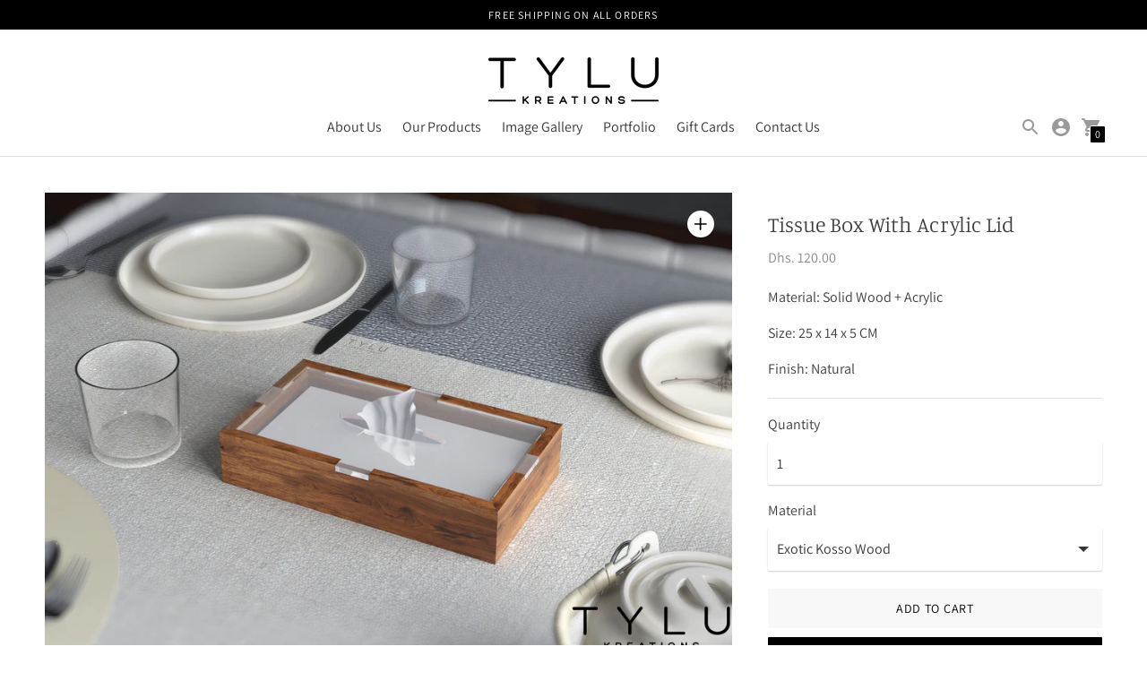

--- FILE ---
content_type: text/html; charset=utf-8
request_url: https://tylukreations.com/products/tissue-box-with-acrylic-lid?section_id=quick-cart-recently-viewed-item
body_size: -282
content:
<div id="shopify-section-quick-cart-recently-viewed-item" class="shopify-section"><div
  data-section-type="quick-cart-recently-viewed-item"
  data-recently-viewed-item
><div class="cart__item justify-around">
      <div class="quick-cart__image">
          <div class="product-tile__image ">
            <a href="/products/tissue-box-with-acrylic-lid" aria-label="Tissue Box With Acrylic Lid">
              <style>
  #ImageWrapper-32112748527835-0::before {padding-top:66.66666666666667%;
  }
</style><div
  id="ImageWrapper-32112748527835-0"
  data-image-id="32112748527835"
  class="responsive-image__wrapper  "
  style=""
  
>
  <img
    id="Image-32112748527835-0"
    class="responsive-image__image lazyload "
    src="//tylukreations.com/cdn/shop/files/WEBSITE2479_300x.jpg?v=1683541195"
    data-src="//tylukreations.com/cdn/shop/files/WEBSITE2479_{width}x.jpg?v=1683541195"
    data-widths="[180,360,540,720,900,1080,1296,1512,1728,1944,2160,2376,2592,2808,3000]"
    data-aspectratio="1.5"
    data-sizes="auto"
    tabindex="-1"
    alt=""
    
  >
</div>

<noscript>
  <img class="" src="//tylukreations.com/cdn/shop/files/WEBSITE2479_2048x2048.jpg?v=1683541195" alt="">
</noscript>

            </a>
          </div>
        
      </div>
      <div class="quick-cart__product-details">
        <h2 class="type-body-regular mt0 mb0">
          <a href="/products/tissue-box-with-acrylic-lid">Tissue Box With Acrylic Lid</a>
        </h2>
        <div class="type-body-small meta ma0">
          

          
            
              <span class=transcy-money>Dhs. 120.00</span>
            
          

          <dl data-unit-price-container class="unit-price">
  <dt>
    <span class="visually-hidden visually-hidden--inline">Unit price</span>
  </dt>
  <dd class="unit-price__price type-body-regular meta"><span data-unit-price></span><span aria-hidden="true">/</span><span class="visually-hidden">per&nbsp;</span><span data-unit-base><span data-unit-price-base-unit></span></span>
  </dd>
</dl>

        </div>
      </div>
    </div></div>
</div>

--- FILE ---
content_type: text/javascript; charset=utf-8
request_url: https://tylukreations.com/products/tissue-box-with-acrylic-lid.js
body_size: 435
content:
{"id":8025323700443,"title":"Tissue Box With Acrylic Lid","handle":"tissue-box-with-acrylic-lid","description":"\u003cp\u003eMaterial: Solid Wood + Acrylic\u003c\/p\u003e\n\u003cp\u003eSize: 25 x 14 x 5 CM\u003c\/p\u003e\n\u003cp\u003eFinish: Natural\u003cspan class=\"Apple-converted-space\"\u003e \u003c\/span\u003e\u003c\/p\u003e","published_at":"2023-05-08T14:22:24+04:00","created_at":"2023-05-08T14:19:41+04:00","vendor":"Tylu Kreations","type":"Home Decor Accessory","tags":["Tissue Boxes"],"price":12000,"price_min":12000,"price_max":12000,"available":true,"price_varies":false,"compare_at_price":null,"compare_at_price_min":0,"compare_at_price_max":0,"compare_at_price_varies":false,"variants":[{"id":44092496052443,"title":"Exotic Kosso Wood","option1":"Exotic Kosso Wood","option2":null,"option3":null,"sku":null,"requires_shipping":true,"taxable":false,"featured_image":{"id":39495699759323,"product_id":8025323700443,"position":1,"created_at":"2023-05-08T14:19:54+04:00","updated_at":"2023-05-08T14:19:55+04:00","alt":null,"width":3000,"height":2000,"src":"https:\/\/cdn.shopify.com\/s\/files\/1\/0042\/7936\/9837\/files\/WEBSITE2479.jpg?v=1683541195","variant_ids":[44092496052443]},"available":true,"name":"Tissue Box With Acrylic Lid - Exotic Kosso Wood","public_title":"Exotic Kosso Wood","options":["Exotic Kosso Wood"],"price":12000,"weight":400,"compare_at_price":null,"inventory_management":"shopify","barcode":null,"featured_media":{"alt":null,"id":32112748527835,"position":1,"preview_image":{"aspect_ratio":1.5,"height":2000,"width":3000,"src":"https:\/\/cdn.shopify.com\/s\/files\/1\/0042\/7936\/9837\/files\/WEBSITE2479.jpg?v=1683541195"}},"requires_selling_plan":false,"selling_plan_allocations":[]}],"images":["\/\/cdn.shopify.com\/s\/files\/1\/0042\/7936\/9837\/files\/WEBSITE2479.jpg?v=1683541195"],"featured_image":"\/\/cdn.shopify.com\/s\/files\/1\/0042\/7936\/9837\/files\/WEBSITE2479.jpg?v=1683541195","options":[{"name":"Material","position":1,"values":["Exotic Kosso Wood"]}],"url":"\/products\/tissue-box-with-acrylic-lid","media":[{"alt":null,"id":32112748527835,"position":1,"preview_image":{"aspect_ratio":1.5,"height":2000,"width":3000,"src":"https:\/\/cdn.shopify.com\/s\/files\/1\/0042\/7936\/9837\/files\/WEBSITE2479.jpg?v=1683541195"},"aspect_ratio":1.5,"height":2000,"media_type":"image","src":"https:\/\/cdn.shopify.com\/s\/files\/1\/0042\/7936\/9837\/files\/WEBSITE2479.jpg?v=1683541195","width":3000},{"alt":null,"id":32466017845467,"position":2,"preview_image":{"aspect_ratio":0.563,"height":3840,"width":2160,"src":"https:\/\/cdn.shopify.com\/s\/files\/1\/0042\/7936\/9837\/files\/preview_images\/ae7036c32b5a408fab7d72b57f0325a9.thumbnail.0000000000.jpg?v=1692000159"},"aspect_ratio":0.563,"duration":11730,"media_type":"video","sources":[{"format":"mp4","height":480,"mime_type":"video\/mp4","url":"https:\/\/cdn.shopify.com\/videos\/c\/vp\/ae7036c32b5a408fab7d72b57f0325a9\/ae7036c32b5a408fab7d72b57f0325a9.SD-480p-1.5Mbps-17276346.mp4","width":270},{"format":"mp4","height":1080,"mime_type":"video\/mp4","url":"https:\/\/cdn.shopify.com\/videos\/c\/vp\/ae7036c32b5a408fab7d72b57f0325a9\/ae7036c32b5a408fab7d72b57f0325a9.HD-1080p-7.2Mbps-17276346.mp4","width":606},{"format":"mp4","height":720,"mime_type":"video\/mp4","url":"https:\/\/cdn.shopify.com\/videos\/c\/vp\/ae7036c32b5a408fab7d72b57f0325a9\/ae7036c32b5a408fab7d72b57f0325a9.HD-720p-4.5Mbps-17276346.mp4","width":404},{"format":"m3u8","height":1080,"mime_type":"application\/x-mpegURL","url":"https:\/\/cdn.shopify.com\/videos\/c\/vp\/ae7036c32b5a408fab7d72b57f0325a9\/ae7036c32b5a408fab7d72b57f0325a9.m3u8","width":606}]}],"requires_selling_plan":false,"selling_plan_groups":[]}

--- FILE ---
content_type: text/javascript
request_url: https://tylukreations.com/cdn/shop/t/29/assets/theme.min.js?v=74510992901366417011673280490
body_size: 48222
content:
function e(e){return e&&e.__esModule&&Object.prototype.hasOwnProperty.call(e,"default")?e.default:e}var t={exports:{}};t.exports=r,t.exports.isMobile=r,t.exports.default=r;var n=/(android|bb\d+|meego).+mobile|avantgo|bada\/|blackberry|blazer|compal|elaine|fennec|hiptop|iemobile|ip(hone|od)|iris|kindle|lge |maemo|midp|mmp|mobile.+firefox|netfront|opera m(ob|in)i|palm( os)?|phone|p(ixi|re)\/|plucker|pocket|psp|series[46]0|symbian|treo|up\.(browser|link)|vodafone|wap|windows (ce|phone)|xda|xiino/i,i=/(android|bb\d+|meego).+mobile|avantgo|bada\/|blackberry|blazer|compal|elaine|fennec|hiptop|iemobile|ip(hone|od)|iris|kindle|lge |maemo|midp|mmp|mobile.+firefox|netfront|opera m(ob|in)i|palm( os)?|phone|p(ixi|re)\/|plucker|pocket|psp|series[46]0|symbian|treo|up\.(browser|link)|vodafone|wap|windows (ce|phone)|xda|xiino|android|ipad|playbook|silk/i;function r(e){e||(e={});var t=e.ua;if(t||"undefined"==typeof navigator||(t=navigator.userAgent),t&&t.headers&&"string"==typeof t.headers["user-agent"]&&(t=t.headers["user-agent"]),"string"!=typeof t)return!1;var r=e.tablet?i.test(t):n.test(t);return!r&&e.tablet&&e.featureDetect&&navigator&&navigator.maxTouchPoints>1&&-1!==t.indexOf("Macintosh")&&-1!==t.indexOf("Safari")&&(r=!0),r}var a=t.exports;function o(e,t){t=t||{};var n=e.tabIndex;e.tabIndex=-1,e.dataset.tabIndex=n,e.focus(),void 0!==t.className&&e.classList.add(t.className),e.addEventListener("blur",(function i(r){r.target.removeEventListener(r.type,i),e.tabIndex=n,delete e.dataset.tabIndex,void 0!==t.className&&e.classList.remove(t.className)}))}function s(e,t){this.container=function(e){if(!(e instanceof Element))throw new TypeError("Theme Sections: Attempted to load section. The section container provided is not a DOM element.");if(null===e.getAttribute("data-section-id"))throw new Error("Theme Sections: The section container provided does not have an id assigned to the data-section-id attribute.");return e}(e),this.id=e.getAttribute("data-section-id"),this.extensions=[],Object.assign(this,function(e){if(void 0!==e&&"object"!=typeof e||null===e)throw new TypeError("Theme Sections: The properties object provided is not a valid");return e}(t)),this.onLoad()}s.prototype={onLoad:Function.prototype,onUnload:Function.prototype,onSelect:Function.prototype,onDeselect:Function.prototype,onBlockSelect:Function.prototype,onBlockDeselect:Function.prototype,extend:function(e){this.extensions.push(e);var t=Object.assign({},e);delete t.init,Object.assign(this,t),"function"==typeof e.init&&e.init.apply(this)}},"function"!=typeof Object.assign&&Object.defineProperty(Object,"assign",{value:function(e){if(null==e)throw new TypeError("Cannot convert undefined or null to object");for(var t=Object(e),n=1;n<arguments.length;n++){var i=arguments[n];if(null!=i)for(var r in i)Object.prototype.hasOwnProperty.call(i,r)&&(t[r]=i[r])}return t},writable:!0,configurable:!0});window.Shopify=window.Shopify||{},window.Shopify.theme=window.Shopify.theme||{},window.Shopify.theme.sections=window.Shopify.theme.sections||{};var c=window.Shopify.theme.sections.registered=window.Shopify.theme.sections.registered||{},l=window.Shopify.theme.sections.instances=window.Shopify.theme.sections.instances||[];function u(e,t){if("string"!=typeof e)throw new TypeError("Theme Sections: The first argument for .register must be a string that specifies the type of the section being registered");if(void 0!==c[e])throw new Error('Theme Sections: A section of type "'+e+'" has already been registered. You cannot register the same section type twice');function n(e){s.call(this,e,t)}return n.constructor=s,n.prototype=Object.create(s.prototype),n.prototype.type=e,c[e]=n}function d(e,t){e=p(e),void 0===t&&(t=document.querySelectorAll("[data-section-type]")),t=v(t),e.forEach((function(e){var n=c[e];void 0!==n&&(t=t.filter((function(t){return!function(e){return h(e).length>0}(t)&&(null!==t.getAttribute("data-section-type")&&(t.getAttribute("data-section-type")!==e||(l.push(new n(t)),!1)))})))}))}function h(e){var t=[];if(NodeList.prototype.isPrototypeOf(e)||Array.isArray(e))var n=e[0];if(e instanceof Element||n instanceof Element)v(e).forEach((function(e){t=t.concat(l.filter((function(t){return t.container===e})))}));else if("string"==typeof e||"string"==typeof n){p(e).forEach((function(e){t=t.concat(l.filter((function(t){return t.type===e})))}))}return t}function f(e){for(var t,n=0;n<l.length;n++)if(l[n].id===e){t=l[n];break}return t}function p(e){return"*"===e?e=Object.keys(c):"string"==typeof e?e=[e]:e.constructor===s?e=[e.prototype.type]:Array.isArray(e)&&e[0].constructor===s&&(e=e.map((function(e){return e.prototype.type}))),e=e.map((function(e){return e.toLowerCase()}))}function v(e){return NodeList.prototype.isPrototypeOf(e)&&e.length>0?e=Array.prototype.slice.call(e):NodeList.prototype.isPrototypeOf(e)&&0===e.length||null===e?e=[]:!Array.isArray(e)&&e instanceof Element&&(e=[e]),e}function m(e,t){return void 0===t&&(t=document),t.querySelector(e)}function g(e,t){return void 0===t&&(t=document),[].slice.call(t.querySelectorAll(e))}function y(e,t){return Array.isArray(e)?e.forEach(t):t(e)}function b(e){return function(t,n,i){return y(t,(function(t){return t[e+"EventListener"](n,i)}))}}function w(e,t,n){return b("add")(e,t,n),function(){return b("remove")(e,t,n)}}function E(e){return function(t){var n=arguments;return y(t,(function(t){var i;return(i=t.classList)[e].apply(i,[].slice.call(n,1))}))}}function k(e){E("add").apply(void 0,[e].concat([].slice.call(arguments,1)))}function _(e){E("remove").apply(void 0,[e].concat([].slice.call(arguments,1)))}function S(e){E("toggle").apply(void 0,[e].concat([].slice.call(arguments,1)))}function T(e,t){return e.classList.contains(t)}window.Shopify.designMode&&(document.addEventListener("shopify:section:load",(function(e){var t=e.detail.sectionId,n=e.target.querySelector('[data-section-id="'+t+'"]');null!==n&&d(n.getAttribute("data-section-type"),n)})),document.addEventListener("shopify:section:unload",(function(e){var t=e.detail.sectionId,n=e.target.querySelector('[data-section-id="'+t+'"]');"object"==typeof h(n)[0]&&function(e){h(e).forEach((function(e){var t=l.map((function(e){return e.id})).indexOf(e.id);l.splice(t,1),e.onUnload()}))}(n)})),document.addEventListener("shopify:section:select",(function(e){var t=f(e.detail.sectionId);"object"==typeof t&&t.onSelect(e)})),document.addEventListener("shopify:section:deselect",(function(e){var t=f(e.detail.sectionId);"object"==typeof t&&t.onDeselect(e)})),document.addEventListener("shopify:block:select",(function(e){var t=f(e.detail.sectionId);"object"==typeof t&&t.onBlockSelect(e)})),document.addEventListener("shopify:block:deselect",(function(e){var t=f(e.detail.sectionId);"object"==typeof t&&t.onBlockDeselect(e)})));var A=function(e){if("object"!=typeof(t=e)||Array.isArray(t))throw"state should be an object";var t},x=function(e,t,n,i){return(r=e,r.reduce((function(e,t,n){return e.indexOf(t)>-1?e:e.concat(t)}),[])).reduce((function(e,n){return e.concat(t[n]||[])}),[]).map((function(e){return e(n,i)}));var r},L=M(),C=L.on,P=L.emit,I=L.hydrate,O=L.getState;function M(e){void 0===e&&(e={});var t={};return{getState:function(){return Object.assign({},e)},hydrate:function(n){return A(n),Object.assign(e,n),function(){var i=["*"].concat(Object.keys(n));x(i,t,e)}},on:function(e,n){return(e=[].concat(e)).map((function(e){return t[e]=(t[e]||[]).concat(n)})),function(){return e.map((function(e){return t[e].splice(t[e].indexOf(n),1)}))}},emit:function(n,i,r){var a=("*"===n?[]:["*"]).concat(n);(i="function"==typeof i?i(e):i)&&(A(i),Object.assign(e,i),a=a.concat(Object.keys(i))),x(a,t,e,r)}}}
/*!
* tabbable 5.3.3
* @license MIT, https://github.com/focus-trap/tabbable/blob/master/LICENSE
*/
var N=["input","select","textarea","a[href]","button","[tabindex]:not(slot)","audio[controls]","video[controls]",'[contenteditable]:not([contenteditable="false"])',"details>summary:first-of-type","details"],z=N.join(","),j="undefined"==typeof Element,F=j?function(){}:Element.prototype.matches||Element.prototype.msMatchesSelector||Element.prototype.webkitMatchesSelector,q=!j&&Element.prototype.getRootNode?function(e){return e.getRootNode()}:function(e){return e.ownerDocument},H=function(e,t,n){var i=Array.prototype.slice.apply(e.querySelectorAll(z));return t&&F.call(e,z)&&i.unshift(e),i=i.filter(n)},D=function e(t,n,i){for(var r=[],a=Array.from(t);a.length;){var o=a.shift();if("SLOT"===o.tagName){var s=o.assignedElements(),c=e(s.length?s:o.children,!0,i);i.flatten?r.push.apply(r,c):r.push({scope:o,candidates:c})}else{F.call(o,z)&&i.filter(o)&&(n||!t.includes(o))&&r.push(o);var l=o.shadowRoot||"function"==typeof i.getShadowRoot&&i.getShadowRoot(o),u=!i.shadowRootFilter||i.shadowRootFilter(o);if(l&&u){var d=e(!0===l?o.children:l.children,!0,i);i.flatten?r.push.apply(r,d):r.push({scope:o,candidates:d})}else a.unshift.apply(a,o.children)}}return r},R=function(e,t){return e.tabIndex<0&&(t||/^(AUDIO|VIDEO|DETAILS)$/.test(e.tagName)||e.isContentEditable)&&isNaN(parseInt(e.getAttribute("tabindex"),10))?0:e.tabIndex},B=function(e,t){return e.tabIndex===t.tabIndex?e.documentOrder-t.documentOrder:e.tabIndex-t.tabIndex},V=function(e){return"INPUT"===e.tagName},U=function(e){return function(e){return V(e)&&"radio"===e.type}(e)&&!function(e){if(!e.name)return!0;var t,n=e.form||q(e),i=function(e){return n.querySelectorAll('input[type="radio"][name="'+e+'"]')};if("undefined"!=typeof window&&void 0!==window.CSS&&"function"==typeof window.CSS.escape)t=i(window.CSS.escape(e.name));else try{t=i(e.name)}catch(e){return console.error("Looks like you have a radio button with a name attribute containing invalid CSS selector characters and need the CSS.escape polyfill: %s",e.message),!1}var r=function(e,t){for(var n=0;n<e.length;n++)if(e[n].checked&&e[n].form===t)return e[n]}(t,e.form);return!r||r===e}(e)},W=function(e){var t=e.getBoundingClientRect(),n=t.width,i=t.height;return 0===n&&0===i},$=function(e,t){return!(t.disabled||function(e){return V(e)&&"hidden"===e.type}(t)||function(e,t){var n=t.displayCheck,i=t.getShadowRoot;if("hidden"===getComputedStyle(e).visibility)return!0;var r=F.call(e,"details>summary:first-of-type")?e.parentElement:e;if(F.call(r,"details:not([open]) *"))return!0;var a=q(e).host,o=(null==a?void 0:a.ownerDocument.contains(a))||e.ownerDocument.contains(e);if(n&&"full"!==n){if("non-zero-area"===n)return W(e)}else{if("function"==typeof i){for(var s=e;e;){var c=e.parentElement,l=q(e);if(c&&!c.shadowRoot&&!0===i(c))return W(e);e=e.assignedSlot?e.assignedSlot:c||l===e.ownerDocument?c:l.host}e=s}if(o)return!e.getClientRects().length}return!1}(t,e)||function(e){return"DETAILS"===e.tagName&&Array.prototype.slice.apply(e.children).some((function(e){return"SUMMARY"===e.tagName}))}(t)||function(e){if(/^(INPUT|BUTTON|SELECT|TEXTAREA)$/.test(e.tagName))for(var t=e.parentElement;t;){if("FIELDSET"===t.tagName&&t.disabled){for(var n=0;n<t.children.length;n++){var i=t.children.item(n);if("LEGEND"===i.tagName)return!!F.call(t,"fieldset[disabled] *")||!i.contains(e)}return!0}t=t.parentElement}return!1}(t))},G=function(e,t){return!(U(t)||R(t)<0||!$(e,t))},Y=function(e){var t=parseInt(e.getAttribute("tabindex"),10);return!!(isNaN(t)||t>=0)},J=function e(t){var n=[],i=[];return t.forEach((function(t,r){var a=!!t.scope,o=a?t.scope:t,s=R(o,a),c=a?e(t.candidates):o;0===s?a?n.push.apply(n,c):n.push(o):i.push({documentOrder:r,tabIndex:s,item:t,isScope:a,content:c})})),i.sort(B).reduce((function(e,t){return t.isScope?e.push.apply(e,t.content):e.push(t.content),e}),[]).concat(n)},X=function(e,t){var n;return n=(t=t||{}).getShadowRoot?D([e],t.includeContainer,{filter:G.bind(null,t),flatten:!1,getShadowRoot:t.getShadowRoot,shadowRootFilter:Y}):H(e,t.includeContainer,G.bind(null,t)),J(n)},Q=function(e,t){if(t=t||{},!e)throw new Error("No node provided");return!1!==F.call(e,z)&&G(t,e)},K=N.concat("iframe").join(","),Z=function(e,t){if(t=t||{},!e)throw new Error("No node provided");return!1!==F.call(e,K)&&$(t,e)};
/*!
* focus-trap 6.9.4
* @license MIT, https://github.com/focus-trap/focus-trap/blob/master/LICENSE
*/
function ee(e,t){var n=Object.keys(e);if(Object.getOwnPropertySymbols){var i=Object.getOwnPropertySymbols(e);t&&(i=i.filter((function(t){return Object.getOwnPropertyDescriptor(e,t).enumerable}))),n.push.apply(n,i)}return n}function te(e){for(var t=1;t<arguments.length;t++){var n=null!=arguments[t]?arguments[t]:{};t%2?ee(Object(n),!0).forEach((function(t){ne(e,t,n[t])})):Object.getOwnPropertyDescriptors?Object.defineProperties(e,Object.getOwnPropertyDescriptors(n)):ee(Object(n)).forEach((function(t){Object.defineProperty(e,t,Object.getOwnPropertyDescriptor(n,t))}))}return e}function ne(e,t,n){return t in e?Object.defineProperty(e,t,{value:n,enumerable:!0,configurable:!0,writable:!0}):e[t]=n,e}var ie,re=(ie=[],{activateTrap:function(e){if(ie.length>0){var t=ie[ie.length-1];t!==e&&t.pause()}var n=ie.indexOf(e);-1===n||ie.splice(n,1),ie.push(e)},deactivateTrap:function(e){var t=ie.indexOf(e);-1!==t&&ie.splice(t,1),ie.length>0&&ie[ie.length-1].unpause()}}),ae=function(e){return setTimeout(e,0)},oe=function(e,t){var n=-1;return e.every((function(e,i){return!t(e)||(n=i,!1)})),n},se=function(e){for(var t=arguments.length,n=new Array(t>1?t-1:0),i=1;i<t;i++)n[i-1]=arguments[i];return"function"==typeof e?e.apply(void 0,n):e},ce=function(e){return e.target.shadowRoot&&"function"==typeof e.composedPath?e.composedPath()[0]:e.target},le=function(e,t){var n,i=(null==t?void 0:t.document)||document,r=te({returnFocusOnDeactivate:!0,escapeDeactivates:!0,delayInitialFocus:!0},t),a={containers:[],containerGroups:[],tabbableGroups:[],nodeFocusedBeforeActivation:null,mostRecentlyFocusedNode:null,active:!1,paused:!1,delayInitialFocusTimer:void 0},o=function(e,t,n){return e&&void 0!==e[t]?e[t]:r[n||t]},s=function(e){return a.containerGroups.findIndex((function(t){var n=t.container,i=t.tabbableNodes;return n.contains(e)||i.find((function(t){return t===e}))}))},c=function(e){var t=r[e];if("function"==typeof t){for(var n=arguments.length,a=new Array(n>1?n-1:0),o=1;o<n;o++)a[o-1]=arguments[o];t=t.apply(void 0,a)}if(!0===t&&(t=void 0),!t){if(void 0===t||!1===t)return t;throw new Error("`".concat(e,"` was specified but was not a node, or did not return a node"))}var s=t;if("string"==typeof t&&!(s=i.querySelector(t)))throw new Error("`".concat(e,"` as selector refers to no known node"));return s},l=function(){var e=c("initialFocus");if(!1===e)return!1;if(void 0===e)if(s(i.activeElement)>=0)e=i.activeElement;else{var t=a.tabbableGroups[0];e=t&&t.firstTabbableNode||c("fallbackFocus")}if(!e)throw new Error("Your focus-trap needs to have at least one focusable element");return e},u=function(){if(a.containerGroups=a.containers.map((function(e){var t,n,i=X(e,r.tabbableOptions),a=(t=e,(n=(n=r.tabbableOptions)||{}).getShadowRoot?D([t],n.includeContainer,{filter:$.bind(null,n),flatten:!0,getShadowRoot:n.getShadowRoot}):H(t,n.includeContainer,$.bind(null,n)));return{container:e,tabbableNodes:i,focusableNodes:a,firstTabbableNode:i.length>0?i[0]:null,lastTabbableNode:i.length>0?i[i.length-1]:null,nextTabbableNode:function(e){var t=!(arguments.length>1&&void 0!==arguments[1])||arguments[1],n=a.findIndex((function(t){return t===e}));if(!(n<0))return t?a.slice(n+1).find((function(e){return Q(e,r.tabbableOptions)})):a.slice(0,n).reverse().find((function(e){return Q(e,r.tabbableOptions)}))}}})),a.tabbableGroups=a.containerGroups.filter((function(e){return e.tabbableNodes.length>0})),a.tabbableGroups.length<=0&&!c("fallbackFocus"))throw new Error("Your focus-trap must have at least one container with at least one tabbable node in it at all times")},d=function e(t){!1!==t&&t!==i.activeElement&&(t&&t.focus?(t.focus({preventScroll:!!r.preventScroll}),a.mostRecentlyFocusedNode=t,function(e){return e.tagName&&"input"===e.tagName.toLowerCase()&&"function"==typeof e.select}(t)&&t.select()):e(l()))},h=function(e){var t=c("setReturnFocus",e);return t||!1!==t&&e},f=function(e){var t=ce(e);s(t)>=0||(se(r.clickOutsideDeactivates,e)?n.deactivate({returnFocus:r.returnFocusOnDeactivate&&!Z(t,r.tabbableOptions)}):se(r.allowOutsideClick,e)||e.preventDefault())},p=function(e){var t=ce(e),n=s(t)>=0;n||t instanceof Document?n&&(a.mostRecentlyFocusedNode=t):(e.stopImmediatePropagation(),d(a.mostRecentlyFocusedNode||l()))},v=function(e){if(function(e){return"Escape"===e.key||"Esc"===e.key||27===e.keyCode}(e)&&!1!==se(r.escapeDeactivates,e))return e.preventDefault(),void n.deactivate();(function(e){return"Tab"===e.key||9===e.keyCode})(e)&&function(e){var t=ce(e);u();var n=null;if(a.tabbableGroups.length>0){var i=s(t),o=i>=0?a.containerGroups[i]:void 0;if(i<0)n=e.shiftKey?a.tabbableGroups[a.tabbableGroups.length-1].lastTabbableNode:a.tabbableGroups[0].firstTabbableNode;else if(e.shiftKey){var l=oe(a.tabbableGroups,(function(e){var n=e.firstTabbableNode;return t===n}));if(l<0&&(o.container===t||Z(t,r.tabbableOptions)&&!Q(t,r.tabbableOptions)&&!o.nextTabbableNode(t,!1))&&(l=i),l>=0){var h=0===l?a.tabbableGroups.length-1:l-1;n=a.tabbableGroups[h].lastTabbableNode}}else{var f=oe(a.tabbableGroups,(function(e){var n=e.lastTabbableNode;return t===n}));if(f<0&&(o.container===t||Z(t,r.tabbableOptions)&&!Q(t,r.tabbableOptions)&&!o.nextTabbableNode(t))&&(f=i),f>=0){var p=f===a.tabbableGroups.length-1?0:f+1;n=a.tabbableGroups[p].firstTabbableNode}}}else n=c("fallbackFocus");n&&(e.preventDefault(),d(n))}(e)},m=function(e){var t=ce(e);s(t)>=0||se(r.clickOutsideDeactivates,e)||se(r.allowOutsideClick,e)||(e.preventDefault(),e.stopImmediatePropagation())},g=function(){if(a.active)return re.activateTrap(n),a.delayInitialFocusTimer=r.delayInitialFocus?ae((function(){d(l())})):d(l()),i.addEventListener("focusin",p,!0),i.addEventListener("mousedown",f,{capture:!0,passive:!1}),i.addEventListener("touchstart",f,{capture:!0,passive:!1}),i.addEventListener("click",m,{capture:!0,passive:!1}),i.addEventListener("keydown",v,{capture:!0,passive:!1}),n},y=function(){if(a.active)return i.removeEventListener("focusin",p,!0),i.removeEventListener("mousedown",f,!0),i.removeEventListener("touchstart",f,!0),i.removeEventListener("click",m,!0),i.removeEventListener("keydown",v,!0),n};return(n={get active(){return a.active},get paused(){return a.paused},activate:function(e){if(a.active)return this;var t=o(e,"onActivate"),n=o(e,"onPostActivate"),r=o(e,"checkCanFocusTrap");r||u(),a.active=!0,a.paused=!1,a.nodeFocusedBeforeActivation=i.activeElement,t&&t();var s=function(){r&&u(),g(),n&&n()};return r?(r(a.containers.concat()).then(s,s),this):(s(),this)},deactivate:function(e){if(!a.active)return this;var t=te({onDeactivate:r.onDeactivate,onPostDeactivate:r.onPostDeactivate,checkCanReturnFocus:r.checkCanReturnFocus},e);clearTimeout(a.delayInitialFocusTimer),a.delayInitialFocusTimer=void 0,y(),a.active=!1,a.paused=!1,re.deactivateTrap(n);var i=o(t,"onDeactivate"),s=o(t,"onPostDeactivate"),c=o(t,"checkCanReturnFocus"),l=o(t,"returnFocus","returnFocusOnDeactivate");i&&i();var u=function(){ae((function(){l&&d(h(a.nodeFocusedBeforeActivation)),s&&s()}))};return l&&c?(c(h(a.nodeFocusedBeforeActivation)).then(u,u),this):(u(),this)},pause:function(){return a.paused||!a.active||(a.paused=!0,y()),this},unpause:function(){return a.paused&&a.active?(a.paused=!1,u(),g(),this):this},updateContainerElements:function(e){var t=[].concat(e).filter(Boolean);return a.containers=t.map((function(e){return"string"==typeof e?i.querySelector(e):e})),a.active&&u(),this}}).updateContainerElements(e),n};var ue=!1;if("undefined"!=typeof window){var de={get passive(){ue=!0}};window.addEventListener("testPassive",null,de),window.removeEventListener("testPassive",null,de)}var he="undefined"!=typeof window&&window.navigator&&window.navigator.platform&&(/iP(ad|hone|od)/.test(window.navigator.platform)||"MacIntel"===window.navigator.platform&&window.navigator.maxTouchPoints>1),fe=[],pe=!1,ve=-1,me=void 0,ge=void 0,ye=function(e){return fe.some((function(t){return!(!t.options.allowTouchMove||!t.options.allowTouchMove(e))}))},be=function(e){var t=e||window.event;return!!ye(t.target)||(t.touches.length>1||(t.preventDefault&&t.preventDefault(),!1))},we=function(e,t){if(e){if(!fe.some((function(t){return t.targetElement===e}))){var n={targetElement:e,options:t||{}};fe=[].concat(function(e){if(Array.isArray(e)){for(var t=0,n=Array(e.length);t<e.length;t++)n[t]=e[t];return n}return Array.from(e)}(fe),[n]),he?(e.ontouchstart=function(e){1===e.targetTouches.length&&(ve=e.targetTouches[0].clientY)},e.ontouchmove=function(t){1===t.targetTouches.length&&function(e,t){var n=e.targetTouches[0].clientY-ve;!ye(e.target)&&(t&&0===t.scrollTop&&n>0||function(e){return!!e&&e.scrollHeight-e.scrollTop<=e.clientHeight}(t)&&n<0?be(e):e.stopPropagation())}(t,e)},pe||(document.addEventListener("touchmove",be,ue?{passive:!1}:void 0),pe=!0)):function(e){if(void 0===ge){var t=!!e&&!0===e.reserveScrollBarGap,n=window.innerWidth-document.documentElement.clientWidth;t&&n>0&&(ge=document.body.style.paddingRight,document.body.style.paddingRight=n+"px")}void 0===me&&(me=document.body.style.overflow,document.body.style.overflow="hidden")}(t)}}else console.error("disableBodyScroll unsuccessful - targetElement must be provided when calling disableBodyScroll on IOS devices.")},Ee=function(e){e?(fe=fe.filter((function(t){return t.targetElement!==e})),he?(e.ontouchstart=null,e.ontouchmove=null,pe&&0===fe.length&&(document.removeEventListener("touchmove",be,ue?{passive:!1}:void 0),pe=!1)):fe.length||(void 0!==ge&&(document.body.style.paddingRight=ge,ge=void 0),void 0!==me&&(document.body.style.overflow=me,me=void 0))):console.error("enableBodyScroll unsuccessful - targetElement must be provided when calling enableBodyScroll on IOS devices.")},ke={toggleDrawer:"availability:toggleShowMore"};function _e(){try{return localStorage.setItem("test","test"),localStorage.removeItem("test"),!0}catch(e){return!1}}function Se(e){if(_e())return JSON.parse(localStorage.getItem("neon_"+e))}function Te(e,t){if(_e())return localStorage.setItem("neon_"+e,t)}var Ae=window.theme.routes.cart||{},xe={base:"".concat(Ae.base||"/cart",".js"),add:"".concat(Ae.add||"/cart/add",".js"),change:"".concat(Ae.change||"/cart/change",".js"),clear:"".concat(Ae.clear||"/cart/clear",".js")};function Le(e){var t=Se("cart_order")||[];return t.length?(e.sorted=[...e.items].sort(((e,n)=>t.indexOf(e.variant_id)-t.indexOf(n.variant_id))),e):(e.sorted=e.items,e)}function Ce(e,t){return fetch(xe.change,{method:"POST",credentials:"include",headers:{"Content-Type":"application/json"},body:JSON.stringify({line:e,quantity:t})}).then((e=>e.json())).then((e=>(P("cart:updated",{cart:Le(e)}),Le(e))))}function Pe(e,t){return P("cart:updating"),fetch(xe.add,{method:"POST",credentials:"include",headers:{"Content-Type":"application/json"},body:JSON.stringify({id:e,quantity:t})}).then((e=>e.json())).then((e=>Ie().then((t=>{var n=Se("cart_order")||[],i=[e.variant_id,...n.filter((t=>t!==e.variant_id))];return Te("cart_order",JSON.stringify(i)),P("cart:updated",{cart:Le(t)}),{item:e,cart:Le(t)}}))))}function Ie(){return fetch(xe.base,{method:"GET",credentials:"include"}).then((e=>e.json())).then((e=>Le(e)))}function Oe(e){var t=[];return Array.prototype.slice.call(e.elements).forEach((function(e){!e.name||e.disabled||["file","reset","submit","button"].indexOf(e.type)>-1||("select-multiple"!==e.type?["checkbox","radio"].indexOf(e.type)>-1&&!e.checked||t.push(encodeURIComponent(e.name)+"="+encodeURIComponent(e.value)):Array.prototype.slice.call(e.options).forEach((function(n){n.selected&&t.push(encodeURIComponent(e.name)+"="+encodeURIComponent(n.value))})))})),t.join("&")}var Me={addItem:function(e){return P("cart:updating"),fetch(xe.add,{method:"POST",credentials:"include",headers:{"Content-Type":"application/x-www-form-urlencoded","X-Requested-With":"XMLHttpRequest"},body:Oe(e)}).then((e=>e.json())).then((e=>{if("422"==e.status)throw{code:422,message:e.description};return Ie().then((t=>{var n=Se("cart_order")||[],i=[e.variant_id,...n.filter((t=>t!==e.variant_id))];return Te("cart_order",JSON.stringify(i)),t.newProductAdded=!0,P("cart:updated",{cart:Le(t)}),{item:e,cart:Le(t)}}))}))},addItemById:Pe,addVariant:function(e,t){var n="deny"===e.inventory_policy&&"shopify"===e.inventory_management?e.inventory_quantity:null;return Ie().then((i=>{var{items:r}=i,a=((r.filter((t=>t.id===e.id))[0]||{}).quantity||0)+t;if(null!==n&&a>n){var o="There are only ".concat(n," of that product available, requested ").concat(a,".");throw new Error(o)}return Pe(e.id,t)}))},get:Ie,updateItem:function(e,t){return Ie().then((n=>{for(var{items:i}=n,r=0;r<i.length;r++)if(i[r].variant_id===parseInt(e))return Ce(r+1,t)}))},sortCart:Le},Ne={};Object.defineProperty(Ne,"__esModule",{value:!0});var ze=Ne.formatMoney=function(e,t){"string"==typeof e&&(e=e.replace(".",""));var n="",i=/\{\{\s*(\w+)\s*\}\}/,r=t||"${{amount}}";function a(e){var t=arguments.length>1&&void 0!==arguments[1]?arguments[1]:2,n=arguments.length>2&&void 0!==arguments[2]?arguments[2]:",",i=arguments.length>3&&void 0!==arguments[3]?arguments[3]:".";if(isNaN(e)||null==e)return 0;var r=(e=(e/100).toFixed(t)).split("."),a=r[0].replace(/(\d)(?=(\d\d\d)+(?!\d))/g,"$1"+n),o=r[1]?i+r[1]:"";return a+o}switch(r.match(i)[1]){case"amount":n=a(e,2);break;case"amount_no_decimals":n=a(e,0);break;case"amount_with_comma_separator":n=a(e,2,".",",");break;case"amount_no_decimals_with_comma_separator":n=a(e,0,".",",")}return r.replace(i,n)};var je=e=>ze(e,window.theme.moneyFormat||"${{amount}}");function Fe(e){return e.replace(/http(s)?:/,"")}var qe="is-visible",He="[data-store-availability-close]",De="[data-store-availability-product]",Re="[data-store-list-container]",Be="[data-overlay]";var Ve="is-visible",Ue="is-active",We="[data-modal-close]",$e=".modal__content",Ge=".modal__overlay",Ye=".modal__inner";var{strings:{accessibility:Je}}=window.theme;function Xe(e){var t=m(".video-pause",e),n=e.getElementsByTagName("VIDEO")[0];if(t&&n){var i=w(t,"click",(e=>{e.preventDefault(),n.paused?(n.play(),t.innerText=Je.pause_video):(n.pause(),t.innerText=Je.play_video)}));return()=>i()}}var Qe,Ke={exports:{}};Qe=Ke,function(e,t){var n=function(e,t,n){var i,r;if(function(){var t,n={lazyClass:"lazyload",loadedClass:"lazyloaded",loadingClass:"lazyloading",preloadClass:"lazypreload",errorClass:"lazyerror",autosizesClass:"lazyautosizes",fastLoadedClass:"ls-is-cached",iframeLoadMode:0,srcAttr:"data-src",srcsetAttr:"data-srcset",sizesAttr:"data-sizes",minSize:40,customMedia:{},init:!0,expFactor:1.5,hFac:.8,loadMode:2,loadHidden:!0,ricTimeout:0,throttleDelay:125};for(t in r=e.lazySizesConfig||e.lazysizesConfig||{},n)t in r||(r[t]=n[t])}(),!t||!t.getElementsByClassName)return{init:function(){},cfg:r,noSupport:!0};var a,o,s,c,l,u,d,h,f,p,v,m,g=t.documentElement,y=e.HTMLPictureElement,b="addEventListener",w="getAttribute",E=e[b].bind(e),k=e.setTimeout,_=e.requestAnimationFrame||k,S=e.requestIdleCallback,T=/^picture$/i,A=["load","error","lazyincluded","_lazyloaded"],x={},L=Array.prototype.forEach,C=function(e,t){return x[t]||(x[t]=new RegExp("(\\s|^)"+t+"(\\s|$)")),x[t].test(e[w]("class")||"")&&x[t]},P=function(e,t){C(e,t)||e.setAttribute("class",(e[w]("class")||"").trim()+" "+t)},I=function(e,t){var n;(n=C(e,t))&&e.setAttribute("class",(e[w]("class")||"").replace(n," "))},O=function(e,t,n){var i=n?b:"removeEventListener";n&&O(e,t),A.forEach((function(n){e[i](n,t)}))},M=function(e,n,r,a,o){var s=t.createEvent("Event");return r||(r={}),r.instance=i,s.initEvent(n,!a,!o),s.detail=r,e.dispatchEvent(s),s},N=function(t,n){var i;!y&&(i=e.picturefill||r.pf)?(n&&n.src&&!t[w]("srcset")&&t.setAttribute("srcset",n.src),i({reevaluate:!0,elements:[t]})):n&&n.src&&(t.src=n.src)},z=function(e,t){return(getComputedStyle(e,null)||{})[t]},j=function(e,t,n){for(n=n||e.offsetWidth;n<r.minSize&&t&&!e._lazysizesWidth;)n=t.offsetWidth,t=t.parentNode;return n},F=(f=[],p=h=[],v=function(){var e=p;for(p=h.length?f:h,u=!0,d=!1;e.length;)e.shift()();u=!1},m=function(e,n){u&&!n?e.apply(this,arguments):(p.push(e),d||(d=!0,(t.hidden?k:_)(v)))},m._lsFlush=v,m),q=function(e,t){return t?function(){F(e)}:function(){var t=this,n=arguments;F((function(){e.apply(t,n)}))}},H=function(e){var t,i=0,a=r.throttleDelay,o=r.ricTimeout,s=function(){t=!1,i=n.now(),e()},c=S&&o>49?function(){S(s,{timeout:o}),o!==r.ricTimeout&&(o=r.ricTimeout)}:q((function(){k(s)}),!0);return function(e){var r;(e=!0===e)&&(o=33),t||(t=!0,(r=a-(n.now()-i))<0&&(r=0),e||r<9?c():k(c,r))}},D=function(e){var t,i,r=99,a=function(){t=null,e()},o=function(){var e=n.now()-i;e<r?k(o,r-e):(S||a)(a)};return function(){i=n.now(),t||(t=k(o,r))}},R=function(){var a,o,s,c,l,u,d,h,f,p,v,m,y=/^img$/i,S=/^iframe$/i,A="onscroll"in e&&!/(gle|ing)bot/.test(navigator.userAgent),x=0,j=0,R=0,V=-1,U=function(e){R--,(!e||R<0||!e.target)&&(R=0)},W=function(e){return null==m&&(m="hidden"==z(t.body,"visibility")),m||!("hidden"==z(e.parentNode,"visibility")&&"hidden"==z(e,"visibility"))},$=function(e,n){var i,r=e,a=W(e);for(h-=n,v+=n,f-=n,p+=n;a&&(r=r.offsetParent)&&r!=t.body&&r!=g;)(a=(z(r,"opacity")||1)>0)&&"visible"!=z(r,"overflow")&&(i=r.getBoundingClientRect(),a=p>i.left&&f<i.right&&v>i.top-1&&h<i.bottom+1);return a},G=function(){var e,n,s,l,y,b,E,k,_,S,T,L,C=i.elements;if((c=r.loadMode)&&R<8&&(e=C.length)){for(n=0,V++;n<e;n++)if(C[n]&&!C[n]._lazyRace)if(!A||i.prematureUnveil&&i.prematureUnveil(C[n]))te(C[n]);else if((k=C[n][w]("data-expand"))&&(b=1*k)||(b=j),S||(S=!r.expand||r.expand<1?g.clientHeight>500&&g.clientWidth>500?500:370:r.expand,i._defEx=S,T=S*r.expFactor,L=r.hFac,m=null,j<T&&R<1&&V>2&&c>2&&!t.hidden?(j=T,V=0):j=c>1&&V>1&&R<6?S:x),_!==b&&(u=innerWidth+b*L,d=innerHeight+b,E=-1*b,_=b),s=C[n].getBoundingClientRect(),(v=s.bottom)>=E&&(h=s.top)<=d&&(p=s.right)>=E*L&&(f=s.left)<=u&&(v||p||f||h)&&(r.loadHidden||W(C[n]))&&(o&&R<3&&!k&&(c<3||V<4)||$(C[n],b))){if(te(C[n]),y=!0,R>9)break}else!y&&o&&!l&&R<4&&V<4&&c>2&&(a[0]||r.preloadAfterLoad)&&(a[0]||!k&&(v||p||f||h||"auto"!=C[n][w](r.sizesAttr)))&&(l=a[0]||C[n]);l&&!y&&te(l)}},Y=H(G),J=function(e){var t=e.target;t._lazyCache?delete t._lazyCache:(U(e),P(t,r.loadedClass),I(t,r.loadingClass),O(t,Q),M(t,"lazyloaded"))},X=q(J),Q=function(e){X({target:e.target})},K=function(e,t){var n=e.getAttribute("data-load-mode")||r.iframeLoadMode;0==n?e.contentWindow.location.replace(t):1==n&&(e.src=t)},Z=function(e){var t,n=e[w](r.srcsetAttr);(t=r.customMedia[e[w]("data-media")||e[w]("media")])&&e.setAttribute("media",t),n&&e.setAttribute("srcset",n)},ee=q((function(e,t,n,i,a){var o,c,l,u,d,h;(d=M(e,"lazybeforeunveil",t)).defaultPrevented||(i&&(n?P(e,r.autosizesClass):e.setAttribute("sizes",i)),c=e[w](r.srcsetAttr),o=e[w](r.srcAttr),a&&(u=(l=e.parentNode)&&T.test(l.nodeName||"")),h=t.firesLoad||"src"in e&&(c||o||u),d={target:e},P(e,r.loadingClass),h&&(clearTimeout(s),s=k(U,2500),O(e,Q,!0)),u&&L.call(l.getElementsByTagName("source"),Z),c?e.setAttribute("srcset",c):o&&!u&&(S.test(e.nodeName)?K(e,o):e.src=o),a&&(c||u)&&N(e,{src:o})),e._lazyRace&&delete e._lazyRace,I(e,r.lazyClass),F((function(){var t=e.complete&&e.naturalWidth>1;h&&!t||(t&&P(e,r.fastLoadedClass),J(d),e._lazyCache=!0,k((function(){"_lazyCache"in e&&delete e._lazyCache}),9)),"lazy"==e.loading&&R--}),!0)})),te=function(e){if(!e._lazyRace){var t,n=y.test(e.nodeName),i=n&&(e[w](r.sizesAttr)||e[w]("sizes")),a="auto"==i;(!a&&o||!n||!e[w]("src")&&!e.srcset||e.complete||C(e,r.errorClass)||!C(e,r.lazyClass))&&(t=M(e,"lazyunveilread").detail,a&&B.updateElem(e,!0,e.offsetWidth),e._lazyRace=!0,R++,ee(e,t,a,i,n))}},ne=D((function(){r.loadMode=3,Y()})),ie=function(){3==r.loadMode&&(r.loadMode=2),ne()},re=function(){o||(n.now()-l<999?k(re,999):(o=!0,r.loadMode=3,Y(),E("scroll",ie,!0)))};return{_:function(){l=n.now(),i.elements=t.getElementsByClassName(r.lazyClass),a=t.getElementsByClassName(r.lazyClass+" "+r.preloadClass),E("scroll",Y,!0),E("resize",Y,!0),E("pageshow",(function(e){if(e.persisted){var n=t.querySelectorAll("."+r.loadingClass);n.length&&n.forEach&&_((function(){n.forEach((function(e){e.complete&&te(e)}))}))}})),e.MutationObserver?new MutationObserver(Y).observe(g,{childList:!0,subtree:!0,attributes:!0}):(g[b]("DOMNodeInserted",Y,!0),g[b]("DOMAttrModified",Y,!0),setInterval(Y,999)),E("hashchange",Y,!0),["focus","mouseover","click","load","transitionend","animationend"].forEach((function(e){t[b](e,Y,!0)})),/d$|^c/.test(t.readyState)?re():(E("load",re),t[b]("DOMContentLoaded",Y),k(re,2e4)),i.elements.length?(G(),F._lsFlush()):Y()},checkElems:Y,unveil:te,_aLSL:ie}}(),B=(o=q((function(e,t,n,i){var r,a,o;if(e._lazysizesWidth=i,i+="px",e.setAttribute("sizes",i),T.test(t.nodeName||""))for(a=0,o=(r=t.getElementsByTagName("source")).length;a<o;a++)r[a].setAttribute("sizes",i);n.detail.dataAttr||N(e,n.detail)})),s=function(e,t,n){var i,r=e.parentNode;r&&(n=j(e,r,n),(i=M(e,"lazybeforesizes",{width:n,dataAttr:!!t})).defaultPrevented||(n=i.detail.width)&&n!==e._lazysizesWidth&&o(e,r,i,n))},c=function(){var e,t=a.length;if(t)for(e=0;e<t;e++)s(a[e])},{_:function(){a=t.getElementsByClassName(r.autosizesClass),E("resize",l)},checkElems:l=D(c),updateElem:s}),V=function(){!V.i&&t.getElementsByClassName&&(V.i=!0,B._(),R._())};return k((function(){r.init&&V()})),i={cfg:r,autoSizer:B,loader:R,init:V,uP:N,aC:P,rC:I,hC:C,fire:M,gW:j,rAF:F}}(e,e.document,Date);e.lazySizes=n,Qe.exports&&(Qe.exports=n)}("undefined"!=typeof window?window:{}),function(e){!function(t,n){if(t){var i=function(e){n(t.lazySizes,e),t.removeEventListener("lazyunveilread",i,!0)};n=n.bind(null,t,t.document),e.exports?n(Ke.exports):t.lazySizes?i():t.addEventListener("lazyunveilread",i,!0)}}("undefined"!=typeof window?window:0,(function(e,t,n,i){var r,a=t.createElement("a").style,o="objectFit"in a,s=/object-fit["']*\s*:\s*["']*(contain|cover)/,c=/object-position["']*\s*:\s*["']*(.+?)(?=($|,|'|"|;))/,l="[data-uri]",u=/\(|\)|'/,d={center:"center","50% 50%":"center"};function h(e,i){var a,o,s,c,d=n.cfg,h=function(){var t=e.currentSrc||e.src;t&&o!==t&&(o=t,c.backgroundImage="url("+(u.test(t)?JSON.stringify(t):t)+")",a||(a=!0,n.rC(s,d.loadingClass),n.aC(s,d.loadedClass)))},f=function(){n.rAF(h)};e._lazysizesParentFit=i.fit,e.addEventListener("lazyloaded",f,!0),e.addEventListener("load",f,!0),n.rAF((function(){var a=e,o=e.parentNode;"PICTURE"==o.nodeName.toUpperCase()&&(a=o,o=o.parentNode),function(e){var t=e.previousElementSibling;t&&n.hC(t,r)&&(t.parentNode.removeChild(t),e.style.position=t.getAttribute("data-position")||"",e.style.visibility=t.getAttribute("data-visibility")||"")}(a),r||function(){if(!r){var e=t.createElement("style");r=n.cfg.objectFitClass||"lazysizes-display-clone",t.querySelector("head").appendChild(e)}}(),s=e.cloneNode(!1),c=s.style,s.addEventListener("load",(function(){var e=s.currentSrc||s.src;e&&e!=l&&(s.src=l,s.srcset="")})),n.rC(s,d.loadedClass),n.rC(s,d.lazyClass),n.rC(s,d.autosizesClass),n.aC(s,d.loadingClass),n.aC(s,r),["data-parent-fit","data-parent-container","data-object-fit-polyfilled",d.srcsetAttr,d.srcAttr].forEach((function(e){s.removeAttribute(e)})),s.src=l,s.srcset="",c.backgroundRepeat="no-repeat",c.backgroundPosition=i.position,c.backgroundSize=i.fit,s.setAttribute("data-position",a.style.position),s.setAttribute("data-visibility",a.style.visibility),a.style.visibility="hidden",a.style.position="absolute",e.setAttribute("data-parent-fit",i.fit),e.setAttribute("data-parent-container","prev"),e.setAttribute("data-object-fit-polyfilled",""),e._objectFitPolyfilledDisplay=s,o.insertBefore(s,a),e._lazysizesParentFit&&delete e._lazysizesParentFit,e.complete&&h()}))}if(!o||!(o&&"objectPosition"in a)){var f=function(e){if(e.detail.instance==n){var t=e.target,i=function(e){var t=(getComputedStyle(e,null)||{}).fontFamily||"",n=t.match(s)||"",i=n&&t.match(c)||"";return i&&(i=i[1]),{fit:n&&n[1]||"",position:d[i]||i||"center"}}(t);return!(!i.fit||o&&"center"==i.position)&&(h(t,i),!0)}};e.addEventListener("lazybeforesizes",(function(e){if(e.detail.instance==n){var t=e.target;null==t.getAttribute("data-object-fit-polyfilled")||t._objectFitPolyfilledDisplay||f(e)||n.rAF((function(){t.removeAttribute("data-object-fit-polyfilled")}))}})),e.addEventListener("lazyunveilread",f,!0),i&&i.detail&&f(i)}}))}({exports:{}});!function(e){!function(t,n){if(t){var i=function(){n(t.lazySizes),t.removeEventListener("lazyunveilread",i,!0)};n=n.bind(null,t,t.document),e.exports?n(Ke.exports):t.lazySizes?i():t.addEventListener("lazyunveilread",i,!0)}}("undefined"!=typeof window?window:0,(function(e,t,n){if(e.addEventListener){var i=/\s+(\d+)(w|h)\s+(\d+)(w|h)/,r=/parent-fit["']*\s*:\s*["']*(contain|cover|width)/,a=/parent-container["']*\s*:\s*["']*(.+?)(?=(\s|$|,|'|"|;))/,o=/^picture$/i,s=n.cfg,c={getParent:function(t,n){var i=t,r=t.parentNode;return n&&"prev"!=n||!r||!o.test(r.nodeName||"")||(r=r.parentNode),"self"!=n&&(i="prev"==n?t.previousElementSibling:n&&(r.closest||e.jQuery)&&(r.closest?r.closest(n):jQuery(r).closest(n)[0])||r),i},getFit:function(e){var t,n,i=getComputedStyle(e,null)||{},o=i.content||i.fontFamily,s={fit:e._lazysizesParentFit||e.getAttribute("data-parent-fit")};return!s.fit&&o&&(t=o.match(r))&&(s.fit=t[1]),s.fit?(!(n=e._lazysizesParentContainer||e.getAttribute("data-parent-container"))&&o&&(t=o.match(a))&&(n=t[1]),s.parent=c.getParent(e,n)):s.fit=i.objectFit,s},getImageRatio:function(t){var n,r,a,c,l,u,d,h=t.parentNode,f=h&&o.test(h.nodeName||"")?h.querySelectorAll("source, img"):[t];for(n=0;n<f.length;n++)if(r=(t=f[n]).getAttribute(s.srcsetAttr)||t.getAttribute("srcset")||t.getAttribute("data-pfsrcset")||t.getAttribute("data-risrcset")||"",a=t._lsMedia||t.getAttribute("media"),a=s.customMedia[t.getAttribute("data-media")||a]||a,r&&(!a||(e.matchMedia&&matchMedia(a)||{}).matches)){(c=parseFloat(t.getAttribute("data-aspectratio")))||((l=r.match(i))?"w"==l[2]?(u=l[1],d=l[3]):(u=l[3],d=l[1]):(u=t.getAttribute("width"),d=t.getAttribute("height")),c=u/d);break}return c},calculateSize:function(e,t){var n,i,r,a=this.getFit(e),o=a.fit,s=a.parent;return"width"==o||("contain"==o||"cover"==o)&&(i=this.getImageRatio(e))?(s?t=s.clientWidth:s=e,r=t,"width"==o?r=t:(n=t/s.clientHeight)&&("cover"==o&&n<i||"contain"==o&&n>i)&&(r=t*(i/n)),r):t}};n.parentFit=c,t.addEventListener("lazybeforesizes",(function(e){if(!e.defaultPrevented&&e.detail.instance==n){var t=e.target;e.detail.width=c.calculateSize(t,e.detail.width)}}))}}))}({exports:{}});!function(e){!function(t,n){var i=function(){n(t.lazySizes),t.removeEventListener("lazyunveilread",i,!0)};n=n.bind(null,t,t.document),e.exports?n(Ke.exports):t.lazySizes?i():t.addEventListener("lazyunveilread",i,!0)}(window,(function(e,t,n){var i,r,a=n.cfg,o={string:1,number:1},s=/^\-*\+*\d+\.*\d*$/,c=/^picture$/i,l=/\s*\{\s*width\s*\}\s*/i,u=/\s*\{\s*height\s*\}\s*/i,d=/\s*\{\s*([a-z0-9]+)\s*\}\s*/gi,h=/^\[.*\]|\{.*\}$/,f=/^(?:auto|\d+(px)?)$/,p=t.createElement("a"),v=t.createElement("img"),m="srcset"in v&&!("sizes"in v),g=!!e.HTMLPictureElement&&!m;function y(t,n,i){var a,o,l,u,f,p=e.getComputedStyle(t);if(i){for(u in f={},i)f[u]=i[u];i=f}else o=t.parentNode,i={isPicture:!(!o||!c.test(o.nodeName||""))};for(a in l=function(e,n){var a=t.getAttribute("data-"+e);if(!a){var o=p.getPropertyValue("--ls-"+e);o&&(a=o.trim())}if(a){if("true"==a)a=!0;else if("false"==a)a=!1;else if(s.test(a))a=parseFloat(a);else if("function"==typeof r[e])a=r[e](t,a);else if(h.test(a))try{a=JSON.parse(a)}catch(e){}i[e]=a}else e in r&&"function"!=typeof r[e]&&!i[e]?i[e]=r[e]:n&&"function"==typeof r[e]&&(i[e]=r[e](t,a))},r)l(a);return n.replace(d,(function(e,t){t in i||l(t,!0)})),i}function b(e,n,a){var s=0,c=0,h=a;if(e){if("container"===n.ratio){for(s=h.scrollWidth,c=h.scrollHeight;!(s&&c||h===t);)s=(h=h.parentNode).scrollWidth,c=h.scrollHeight;s&&c&&(n.ratio=n.traditionalRatio?c/s:s/c)}var f,v,g;f=e,v=n,(g=[]).srcset=[],v.absUrl&&(p.setAttribute("href",f),f=p.href),f=((v.prefix||"")+f+(v.postfix||"")).replace(d,(function(e,t){return o[typeof v[t]]?v[t]:e})),v.widths.forEach((function(e){var t=v.widthmap[e]||e,n=v.aspectratio||v.ratio,i=!v.aspectratio&&r.traditionalRatio,a={u:f.replace(l,t).replace(u,n?i?Math.round(e*n):Math.round(e/n):""),w:e};g.push(a),g.srcset.push(a.c=a.u+" "+e+"w")})),(e=g).isPicture=n.isPicture,m&&"IMG"==a.nodeName.toUpperCase()?a.removeAttribute(i.srcsetAttr):a.setAttribute(i.srcsetAttr,e.srcset.join(", ")),Object.defineProperty(a,"_lazyrias",{value:e,writable:!0})}}function w(e){return e.getAttribute(e.getAttribute("data-srcattr")||r.srcAttr)||e.getAttribute(i.srcsetAttr)||e.getAttribute(i.srcAttr)||e.getAttribute("data-pfsrcset")||""}!function(){var e,t={prefix:"",postfix:"",srcAttr:"data-src",absUrl:!1,modifyOptions:function(){},widthmap:{},ratio:!1,traditionalRatio:!1,aspectratio:!1};for(e in(i=n&&n.cfg).supportsType||(i.supportsType=function(e){return!e}),i.rias||(i.rias={}),"widths"in(r=i.rias)||(r.widths=[],function(e){for(var t,n=0;!t||t<3e3;)(n+=5)>30&&(n+=1),t=36*n,e.push(t)}(r.widths)),t)e in r||(r[e]=t[e])}(),addEventListener("lazybeforesizes",(function(e){var t,a,o,s,c,u,d,h,p,v,m,k,_;if(e.detail.instance==n&&(t=e.target,e.detail.dataAttr&&!e.defaultPrevented&&!r.disabled&&(p=t.getAttribute(i.sizesAttr)||t.getAttribute("sizes"))&&f.test(p))){if(o=function(e,t){var i=y(e,t);return r.modifyOptions.call(e,{target:e,details:i,detail:i}),n.fire(e,"lazyriasmodifyoptions",i),i}(t,a=w(t)),m=l.test(o.prefix)||l.test(o.postfix),o.isPicture&&(s=t.parentNode))for(u=0,d=(c=s.getElementsByTagName("source")).length;u<d;u++)(m||l.test(h=w(c[u])))&&(b(h,y(c[u],h,o),c[u]),k=!0);m||l.test(a)?(b(a,o,t),k=!0):k&&((_=[]).srcset=[],_.isPicture=!0,Object.defineProperty(t,"_lazyrias",{value:_,writable:!0})),k&&(g?t.removeAttribute(i.srcAttr):"auto"!=p&&(v={width:parseInt(p,10)},E({target:t,detail:v})))}}),!0);var E=function(){var r=function(e,t){return e.w-t.w},o=function(e,t){var r;return!e._lazyrias&&n.pWS&&(r=n.pWS(e.getAttribute(i.srcsetAttr||""))).length&&(Object.defineProperty(e,"_lazyrias",{value:r,writable:!0}),t&&e.parentNode&&(r.isPicture="PICTURE"==e.parentNode.nodeName.toUpperCase())),e._lazyrias},s=function(t,i){var a,s,c,l,u,d;if((u=t._lazyrias).isPicture&&e.matchMedia)for(s=0,c=(a=t.parentNode.getElementsByTagName("source")).length;s<c;s++)if(o(a[s])&&!a[s].getAttribute("type")&&(!(l=a[s].getAttribute("media"))||(matchMedia(l)||{}).matches)){u=a[s]._lazyrias;break}return(!u.w||u.w<i)&&(u.w=i,u.d=function(t){var i=e.devicePixelRatio||1,r=n.getX&&n.getX(t);return Math.min(r||i,2.4,i)}(t),d=function(e){for(var t,n,i=e.length,r=e[i-1],a=0;a<i;a++)if((r=e[a]).d=r.w/e.w,r.d>=e.d){!r.cached&&(t=e[a-1])&&t.d>e.d-.13*Math.pow(e.d,2.2)&&(n=Math.pow(t.d-.6,1.6),t.cached&&(t.d+=.15*n),t.d+(r.d-e.d)*n>e.d&&(r=t));break}return r}(u.sort(r))),d},c=function(r){if(r.detail.instance==n){var l,u=r.target;m||!(e.respimage||e.picturefill||a.pf)?("_lazyrias"in u||r.detail.dataAttr&&o(u,!0))&&(l=s(u,r.detail.width))&&l.u&&u._lazyrias.cur!=l.u&&(u._lazyrias.cur=l.u,l.cached=!0,n.rAF((function(){u.setAttribute(i.srcAttr,l.u),u.setAttribute("src",l.u)}))):t.removeEventListener("lazybeforesizes",c)}};return g?c=function(){}:addEventListener("lazybeforesizes",c),c}()}))}({exports:{}});!function(e){!function(t,n){var i=function(){n(t.lazySizes),t.removeEventListener("lazyunveilread",i,!0)};n=n.bind(null,t,t.document),e.exports?n(Ke.exports):t.lazySizes?i():t.addEventListener("lazyunveilread",i,!0)}(window,(function(e,t,n){if(e.addEventListener){var i=n.cfg,r=/\s+/g,a=/\s*\|\s+|\s+\|\s*/g,o=/^(.+?)(?:\s+\[\s*(.+?)\s*\])(?:\s+\[\s*(.+?)\s*\])?$/,s=/^\s*\(*\s*type\s*:\s*(.+?)\s*\)*\s*$/,c=/\(|\)|'/,l={contain:1,cover:1},u=function(e,t){if(t){var n=t.match(s);n&&n[1]?e.setAttribute("type",n[1]):e.setAttribute("media",i.customMedia[t]||t)}},d=function(e){if(e.target._lazybgset){var t=e.target,i=t._lazybgset,r=t.currentSrc||t.src;if(r){var a=c.test(r)?JSON.stringify(r):r,o=n.fire(i,"bgsetproxy",{src:r,useSrc:a,fullSrc:null});o.defaultPrevented||(i.style.backgroundImage=o.detail.fullSrc||"url("+o.detail.useSrc+")")}t._lazybgsetLoading&&(n.fire(i,"_lazyloaded",{},!1,!0),delete t._lazybgsetLoading)}};addEventListener("lazybeforeunveil",(function(e){var s,c,l;!e.defaultPrevented&&(s=e.target.getAttribute("data-bgset"))&&(l=e.target,(c=t.createElement("img")).alt="",c._lazybgsetLoading=!0,e.detail.firesLoad=!0,function(e,n,s){var c=t.createElement("picture"),l=n.getAttribute(i.sizesAttr),d=n.getAttribute("data-ratio"),h=n.getAttribute("data-optimumx");n._lazybgset&&n._lazybgset.parentNode==n&&n.removeChild(n._lazybgset),Object.defineProperty(s,"_lazybgset",{value:n,writable:!0}),Object.defineProperty(n,"_lazybgset",{value:c,writable:!0}),e=e.replace(r," ").split(a),c.style.display="none",s.className=i.lazyClass,1!=e.length||l||(l="auto"),e.forEach((function(e){var n,r=t.createElement("source");l&&"auto"!=l&&r.setAttribute("sizes",l),(n=e.match(o))?(r.setAttribute(i.srcsetAttr,n[1]),u(r,n[2]),u(r,n[3])):r.setAttribute(i.srcsetAttr,e),c.appendChild(r)})),l&&(s.setAttribute(i.sizesAttr,l),n.removeAttribute(i.sizesAttr),n.removeAttribute("sizes")),h&&s.setAttribute("data-optimumx",h),d&&s.setAttribute("data-ratio",d),c.appendChild(s),n.appendChild(c)}(s,l,c),setTimeout((function(){n.loader.unveil(c),n.rAF((function(){n.fire(c,"_lazyloaded",{},!0,!0),c.complete&&d({target:c})}))})))})),t.addEventListener("load",d,!0),e.addEventListener("lazybeforesizes",(function(e){if(e.detail.instance==n&&e.target._lazybgset&&e.detail.dataAttr){var t=function(e){var t;return t=(getComputedStyle(e)||{getPropertyValue:function(){}}).getPropertyValue("background-size"),!l[t]&&l[e.style.backgroundSize]&&(t=e.style.backgroundSize),t}(e.target._lazybgset);l[t]&&(e.target._lazysizesParentFit=t,n.rAF((function(){e.target.setAttribute("data-parent-fit",t),e.target._lazysizesParentFit&&delete e.target._lazysizesParentFit})))}}),!0),t.documentElement.addEventListener("lazybeforesizes",(function(e){var t,i;!e.defaultPrevented&&e.target._lazybgset&&e.detail.instance==n&&(e.detail.width=(t=e.target._lazybgset,i=n.gW(t,t.parentNode),(!t._lazysizesWidth||i>t._lazysizesWidth)&&(t._lazysizesWidth=i),t._lazysizesWidth))}))}}))}({exports:{}});!function(e){!function(t,n){if(t){var i=function(){n(t.lazySizes),t.removeEventListener("lazyunveilread",i,!0)};n=n.bind(null,t,t.document),e.exports?n(Ke.exports):t.lazySizes?i():t.addEventListener("lazyunveilread",i,!0)}}("undefined"!=typeof window?window:0,(function(e,t,n){var i,r,a,o,s=n.cfg,c=t.createElement("img"),l="sizes"in c&&"srcset"in c,u=/\s+\d+h/g,d=(r=/\s+(\d+)(w|h)\s+(\d+)(w|h)/,a=Array.prototype.forEach,function(){var e=t.createElement("img"),i=function(e){var t,n,i=e.getAttribute(s.srcsetAttr);i&&(n=i.match(r))&&((t="w"==n[2]?n[1]/n[3]:n[3]/n[1])&&e.setAttribute("data-aspectratio",t),e.setAttribute(s.srcsetAttr,i.replace(u,"")))},o=function(e){if(e.detail.instance==n){var t=e.target.parentNode;t&&"PICTURE"==t.nodeName&&a.call(t.getElementsByTagName("source"),i),i(e.target)}},c=function(){e.currentSrc&&t.removeEventListener("lazybeforeunveil",o)};t.addEventListener("lazybeforeunveil",o),e.onload=c,e.onerror=c,e.srcset="data:,a 1w 1h",e.complete&&c()});(s.supportsType||(s.supportsType=function(e){return!e}),e.HTMLPictureElement&&l)?!n.hasHDescriptorFix&&t.msElementsFromPoint&&(n.hasHDescriptorFix=!0,d()):e.picturefill||s.pf||(s.pf=function(t){var n,r;if(!e.picturefill)for(n=0,r=t.elements.length;n<r;n++)i(t.elements[n])},i=function(){var r,a,o,c,d=function(e,t){return e.w-t.w},h=/^\s*\d+\.*\d*px\s*$/,f=(a=/(([^,\s].[^\s]+)\s+(\d+)w)/g,o=/\s/,c=function(e,t,n,i){r.push({c:t,u:n,w:1*i})},function(e){return r=[],(e=e.trim()).replace(u,"").replace(a,c),r.length||!e||o.test(e)||r.push({c:e,u:e,w:99}),r}),p=function(){var e,n,r;p.init||(p.init=!0,addEventListener("resize",(n=t.getElementsByClassName("lazymatchmedia"),r=function(){var e,t;for(e=0,t=n.length;e<t;e++)i(n[e])},function(){clearTimeout(e),e=setTimeout(r,66)})))},v=function(t,i){var r,a=t.getAttribute("srcset")||t.getAttribute(s.srcsetAttr);!a&&i&&(a=t._lazypolyfill?t._lazypolyfill._set:t.getAttribute(s.srcAttr)||t.getAttribute("src")),t._lazypolyfill&&t._lazypolyfill._set==a||(r=f(a||""),i&&t.parentNode&&(r.isPicture="PICTURE"==t.parentNode.nodeName.toUpperCase(),r.isPicture&&e.matchMedia&&(n.aC(t,"lazymatchmedia"),p())),r._set=a,Object.defineProperty(t,"_lazypolyfill",{value:r,writable:!0}))},m=function(t){return e.matchMedia?(m=function(e){return!e||(matchMedia(e)||{}).matches},m(t)):!t},g=function(t){var i,r,a,o,c,l,u;if(v(o=t,!0),(c=o._lazypolyfill).isPicture)for(r=0,a=(i=t.parentNode.getElementsByTagName("source")).length;r<a;r++)if(s.supportsType(i[r].getAttribute("type"),t)&&m(i[r].getAttribute("media"))){o=i[r],v(o),c=o._lazypolyfill;break}return c.length>1?(u=o.getAttribute("sizes")||"",u=h.test(u)&&parseInt(u,10)||n.gW(t,t.parentNode),c.d=function(t){var i=e.devicePixelRatio||1,r=n.getX&&n.getX(t);return Math.min(r||i,2.5,i)}(t),!c.src||!c.w||c.w<u?(c.w=u,l=function(e){for(var t,n,i=e.length,r=e[i-1],a=0;a<i;a++)if((r=e[a]).d=r.w/e.w,r.d>=e.d){!r.cached&&(t=e[a-1])&&t.d>e.d-.13*Math.pow(e.d,2.2)&&(n=Math.pow(t.d-.6,1.6),t.cached&&(t.d+=.15*n),t.d+(r.d-e.d)*n>e.d&&(r=t));break}return r}(c.sort(d)),c.src=l):l=c.src):l=c[0],l},y=function(e){if(!l||!e.parentNode||"PICTURE"==e.parentNode.nodeName.toUpperCase()){var t=g(e);t&&t.u&&e._lazypolyfill.cur!=t.u&&(e._lazypolyfill.cur=t.u,t.cached=!0,e.setAttribute(s.srcAttr,t.u),e.setAttribute("src",t.u))}};return y.parse=f,y}(),s.loadedClass&&s.loadingClass&&(o=[],['img[sizes$="px"][srcset].',"picture > img:not([srcset])."].forEach((function(e){o.push(e+s.loadedClass),o.push(e+s.loadingClass)})),s.pf({elements:t.querySelectorAll(o.join(", "))})))}))}({exports:{}});
/*!
 * slide-anim
 * https://github.com/yomotsu/slide-anim
 * (c) 2017 @yomotsu
 * Released under the MIT License.
 */
var Ze=window,et="function"==typeof Ze.Promise?Ze.Promise:function(e){var t=function(){};return e((function(){t()})),{then:function(e){t=e}}},tt=[],nt={add:function(e,t,n,i){var r={el:e,defaultStyle:t,timeoutId:n,onCancelled:i};this.remove(e),tt.push(r)},remove:function(e){var t=nt.findIndex(e);if(-1!==t){var n=tt[t];clearTimeout(n.timeoutId),n.onCancelled(),tt.splice(t,1)}},find:function(e){return tt[nt.findIndex(e)]},findIndex:function(e){var t=-1;return tt.some((function(n,i){return n.el===e&&(t=i,!0)})),t}};function it(e,t){return void 0===t&&(t={}),new et((function(n){if(-1===nt.findIndex(e)){var i=ot(e),r="number"==typeof t.endHeight,a=t.display||"block",o=t.duration||400,s=t.onCancelled||function(){},c=e.getAttribute("style")||"",l=window.getComputedStyle(e),u=function(e,t){void 0===t&&(t="block");var n=e.getAttribute("style")||"",i=window.getComputedStyle(e);e.style.visibility="hidden",e.style.display=t;var r=ct(i.getPropertyValue("width"));e.style.position="absolute",e.style.width=r+"px",e.style.height="",e.style.minHeight="",e.style.paddingTop="",e.style.paddingBottom="",e.style.borderTopWidth="",e.style.borderBottomWidth="";var a=ct(i.getPropertyValue("min-height")),o=ct(i.getPropertyValue("padding-top")),s=ct(i.getPropertyValue("padding-bottom")),c=ct(i.getPropertyValue("border-top-width")),l=ct(i.getPropertyValue("border-bottom-width")),u=e.scrollHeight;return e.setAttribute("style",n),{height:u,minHeight:a,paddingTop:o,paddingBottom:s,borderTop:c,borderBottom:l}}(e,a),d=/border-box/.test(l.getPropertyValue("box-sizing")),h=u.height,f=u.minHeight,p=u.paddingTop,v=u.paddingBottom,m=u.borderTop,g=u.borderBottom,y=o+"ms",b="cubic-bezier( 0.19, 1, 0.22, 1 )",w=["height "+y+" "+b,"min-height "+y+" "+b,"padding "+y+" "+b,"border-width "+y+" "+b].join(),E=i?l.height:"0px",k=i?l.minHeight:"0px",_=i?l.paddingTop:"0px",S=i?l.paddingBottom:"0px",T=i?l.borderTopWidth:"0px",A=i?l.borderBottomWidth:"0px",x=r?t.endHeight+"px":d?h+m+g+"px":h-p-v+"px",L=f+"px",C=p+"px",P=v+"px",I=m+"px",O=g+"px";if(E!==x||_!==C||S!==P||T!==I||A!==O){requestAnimationFrame((function(){e.style.height=E,e.style.minHeight=k,e.style.paddingTop=_,e.style.paddingBottom=S,e.style.borderTopWidth=T,e.style.borderBottomWidth=A,e.style.display=a,e.style.overflow="hidden",e.style.visibility="visible",e.style.transition=w,e.style.webkitTransition=w,requestAnimationFrame((function(){e.style.height=x,e.style.minHeight=L,e.style.paddingTop=C,e.style.paddingBottom=P,e.style.borderTopWidth=I,e.style.borderBottomWidth=O}))}));var M=setTimeout((function(){st(e),e.style.display=a,r&&(e.style.height=t.endHeight+"px",e.style.overflow="hidden"),nt.remove(e),n()}),o);nt.add(e,c,M,s)}else n()}}))}function rt(e,t){return void 0===t&&(t={}),new et((function(n){if(-1===nt.findIndex(e)){var i=ot(e),r=t.display||"block",a=t.duration||400,o=t.onCancelled||function(){};if(i){var s=e.getAttribute("style")||"",c=window.getComputedStyle(e),l=/border-box/.test(c.getPropertyValue("box-sizing")),u=ct(c.getPropertyValue("min-height")),d=ct(c.getPropertyValue("padding-top")),h=ct(c.getPropertyValue("padding-bottom")),f=ct(c.getPropertyValue("border-top-width")),p=ct(c.getPropertyValue("border-bottom-width")),v=e.scrollHeight,m=a+"ms",g="cubic-bezier( 0.19, 1, 0.22, 1 )",y=["height "+m+" "+g,"padding "+m+" "+g,"border-width "+m+" "+g].join(),b=l?v+f+p+"px":v-d-h+"px",w=u+"px",E=d+"px",k=h+"px",_=f+"px",S=p+"px";requestAnimationFrame((function(){e.style.height=b,e.style.minHeight=w,e.style.paddingTop=E,e.style.paddingBottom=k,e.style.borderTopWidth=_,e.style.borderBottomWidth=S,e.style.display=r,e.style.overflow="hidden",e.style.transition=y,e.style.webkitTransition=y,requestAnimationFrame((function(){e.style.height="0",e.style.minHeight="0",e.style.paddingTop="0",e.style.paddingBottom="0",e.style.borderTopWidth="0",e.style.borderBottomWidth="0"}))}));var T=setTimeout((function(){st(e),e.style.display="none",nt.remove(e),n()}),a);nt.add(e,s,T,o)}else n()}}))}function at(e){if(nt.find(e)){var t=window.getComputedStyle(e),n=t.height,i=t.paddingTop,r=t.paddingBottom,a=t.borderTopWidth,o=t.borderBottomWidth;st(e),e.style.height=n,e.style.paddingTop=i,e.style.paddingBottom=r,e.style.borderTopWidth=a,e.style.borderBottomWidth=o,e.style.overflow="hidden",nt.remove(e)}}function ot(e){return 0!==e.offsetHeight}function st(e){e.style.visibility="",e.style.height="",e.style.minHeight="",e.style.paddingTop="",e.style.paddingBottom="",e.style.borderTopWidth="",e.style.borderBottomWidth="",e.style.overflow="",e.style.transition="",e.style.webkitTransition=""}function ct(e){return+e.replace(/px/,"")}function lt(e){var t=g(".accordion__label",e);return t.forEach((e=>{e.href="#";var t=document.createElement("div");t.classList.add("icon"),t.innerHTML='<svg xmlns="http://www.w3.org/2000/svg" width="100%" viewBox="0 0 24 24"><path d="M7 10L12 15L17 10H7Z" fill="currentColor"/></svg>',e.append(t)})),w(t,"click",(e=>{var{parentNode:t,nextElementSibling:n}=e.currentTarget;e.preventDefault(),at(n),ot(n)?(rt(n),t.setAttribute("data-open",!1)):(it(n),t.setAttribute("data-open",!0))})),t.forEach((e=>{var{parentNode:t,nextElementSibling:n}=e,{open:i}=t.dataset;"true"===i&&(it(n),t.setAttribute("data-open",!0))})),{destroy:function(){return()=>labelClick()}}}function ut(e){var t=[];if(!Array.isArray(e)||e.length)return e.length?t=e.map(lt):t.push(lt(e)),{unload:function(){t.forEach((e=>e.destroy()))}}}function dt(){var e=arguments.length>0&&void 0!==arguments[0]?arguments[0]:[];e.forEach((e=>{var t=document.createElement("div");t.classList.add("rte__iframe"),e.parentNode.insertBefore(t,e),t.appendChild(e),e.src=e.src}))}function ht(){var e=arguments.length>0&&void 0!==arguments[0]?arguments[0]:[];e.forEach((e=>{var t=document.createElement("div");t.classList.add("rte__table-wrapper"),e.parentNode.insertBefore(t,e),t.appendChild(e)}))}u("article",{onLoad(){var e,t;this.accordions=ut(g(".accordion",this.container)),e=this.container,(t=m(".form-status",e))&&m("[data-form-status]",t).focus(),dt(g("iframe",this.container)),ht(g("table",this.container))},onUnload(){this.accordions.destroy()}});var ft={exports:{}};!function(e,t){function n(e){this.listenerMap=[{},{}],e&&this.root(e),this.handle=n.prototype.handle.bind(this),this._removedListeners=[]}function i(e,t){return e.toLowerCase()===t.tagName.toLowerCase()}function r(e,t){return this.rootElement===window?t===document||t===document.documentElement||t===window:this.rootElement===t}function a(e,t){return e===t.id}Object.defineProperty(t,"__esModule",{value:!0}),t.default=void 0,n.prototype.root=function(e){var t,n=this.listenerMap;if(this.rootElement){for(t in n[1])n[1].hasOwnProperty(t)&&this.rootElement.removeEventListener(t,this.handle,!0);for(t in n[0])n[0].hasOwnProperty(t)&&this.rootElement.removeEventListener(t,this.handle,!1)}if(!e||!e.addEventListener)return this.rootElement&&delete this.rootElement,this;for(t in this.rootElement=e,n[1])n[1].hasOwnProperty(t)&&this.rootElement.addEventListener(t,this.handle,!0);for(t in n[0])n[0].hasOwnProperty(t)&&this.rootElement.addEventListener(t,this.handle,!1);return this},n.prototype.captureForType=function(e){return-1!==["blur","error","focus","load","resize","scroll"].indexOf(e)},n.prototype.on=function(e,t,n,o){var s,c,l,u;if(!e)throw new TypeError("Invalid event type: "+e);if("function"==typeof t&&(o=n,n=t,t=null),void 0===o&&(o=this.captureForType(e)),"function"!=typeof n)throw new TypeError("Handler must be a type of Function");return s=this.rootElement,(c=this.listenerMap[o?1:0])[e]||(s&&s.addEventListener(e,this.handle,o),c[e]=[]),t?/^[a-z]+$/i.test(t)?(u=t,l=i):/^#[a-z0-9\-_]+$/i.test(t)?(u=t.slice(1),l=a):(u=t,l=Element.prototype.matches):(u=null,l=r.bind(this)),c[e].push({selector:t,handler:n,matcher:l,matcherParam:u}),this},n.prototype.off=function(e,t,n,i){var r,a,o,s,c;if("function"==typeof t&&(i=n,n=t,t=null),void 0===i)return this.off(e,t,n,!0),this.off(e,t,n,!1),this;if(o=this.listenerMap[i?1:0],!e){for(c in o)o.hasOwnProperty(c)&&this.off(c,t,n);return this}if(!(s=o[e])||!s.length)return this;for(r=s.length-1;r>=0;r--)a=s[r],t&&t!==a.selector||n&&n!==a.handler||(this._removedListeners.push(a),s.splice(r,1));return s.length||(delete o[e],this.rootElement&&this.rootElement.removeEventListener(e,this.handle,i)),this},n.prototype.handle=function(e){var t,n,i,r,a,o=e.type,s=[],c="ftLabsDelegateIgnore";if(!0!==e[c]){switch(3===(a=e.target).nodeType&&(a=a.parentNode),a.correspondingUseElement&&(a=a.correspondingUseElement),i=this.rootElement,e.eventPhase||(e.target!==e.currentTarget?3:2)){case 1:s=this.listenerMap[1][o];break;case 2:this.listenerMap[0]&&this.listenerMap[0][o]&&(s=s.concat(this.listenerMap[0][o])),this.listenerMap[1]&&this.listenerMap[1][o]&&(s=s.concat(this.listenerMap[1][o]));break;case 3:s=this.listenerMap[0][o]}var l,u=[];for(n=s.length;a&&n;){for(t=0;t<n&&(r=s[t]);t++)a.tagName&&["button","input","select","textarea"].indexOf(a.tagName.toLowerCase())>-1&&a.hasAttribute("disabled")?u=[]:r.matcher.call(a,r.matcherParam,a)&&u.push([e,a,r]);if(a===i)break;if(n=s.length,(a=a.parentElement||a.parentNode)instanceof HTMLDocument)break}for(t=0;t<u.length;t++)if(!(this._removedListeners.indexOf(u[t][2])>-1)&&!1===this.fire.apply(this,u[t])){u[t][0][c]=!0,u[t][0].preventDefault(),l=!1;break}return l}},n.prototype.fire=function(e,t,n){return n.handler.call(t,e,t)},n.prototype.destroy=function(){this.off(),this.root()};var o=n;t.default=o,e.exports=t.default}(ft,ft.exports);var pt=e(ft.exports);
/* @preserve
 * https://github.com/Elkfox/Ajaxinate
 * Copyright (c) 2017 Elkfox Co Pty Ltd (elkfox.com)
 * MIT License (do not remove above copyright!)
 */function vt(e){const t=e||{};this.settings=Object.assign({method:"scroll",container:"#AjaxinateContainer",pagination:"#AjaxinatePagination",offset:0,loadingText:"Loading",callback:null},t),this.addScrollListeners=this.addScrollListeners.bind(this),this.addClickListener=this.addClickListener.bind(this),this.checkIfPaginationInView=this.checkIfPaginationInView.bind(this),this.preventMultipleClicks=this.preventMultipleClicks.bind(this),this.removeClickListener=this.removeClickListener.bind(this),this.removeScrollListener=this.removeScrollListener.bind(this),this.removePaginationElement=this.removePaginationElement.bind(this),this.destroy=this.destroy.bind(this),this.containerElement=document.querySelector(this.settings.container),this.paginationElement=document.querySelector(this.settings.pagination),this.initialize()}vt.prototype.initialize=function(){if(!this.containerElement)return;({click:this.addClickListener,scroll:this.addScrollListeners})[this.settings.method]()},vt.prototype.addScrollListeners=function(){this.paginationElement&&(document.addEventListener("scroll",this.checkIfPaginationInView),window.addEventListener("resize",this.checkIfPaginationInView),window.addEventListener("orientationchange",this.checkIfPaginationInView))},vt.prototype.addClickListener=function(){this.paginationElement&&(this.nextPageLinkElement=this.paginationElement.querySelector("a"),this.clickActive=!0,void 0!==this.nextPageLinkElement&&null!==this.nextPageLinkElement&&this.nextPageLinkElement.addEventListener("click",this.preventMultipleClicks))},vt.prototype.preventMultipleClicks=function(e){e.preventDefault(),this.clickActive&&(this.nextPageLinkElement.innerText=this.settings.loadingText,this.nextPageUrl=this.nextPageLinkElement.href,this.clickActive=!1,this.loadMore())},vt.prototype.checkIfPaginationInView=function(){const e=this.paginationElement.getBoundingClientRect().top-this.settings.offset,t=this.paginationElement.getBoundingClientRect().bottom+this.settings.offset;e<=window.innerHeight&&t>=0&&(this.nextPageLinkElement=this.paginationElement.querySelector("a"),this.removeScrollListener(),this.nextPageLinkElement&&(this.nextPageLinkElement.innerText=this.settings.loadingText,this.nextPageUrl=this.nextPageLinkElement.href,this.loadMore()))},vt.prototype.loadMore=function(){this.request=new XMLHttpRequest,this.request.onreadystatechange=function(){if(!this.request.responseXML)return;if(4===!this.request.readyState||200===!this.request.status)return;const e=this.request.responseXML.querySelectorAll(this.settings.container)[0],t=this.request.responseXML.querySelectorAll(this.settings.pagination)[0];this.containerElement.insertAdjacentHTML("beforeend",e.innerHTML),void 0===t?this.removePaginationElement():(this.paginationElement.innerHTML=t.innerHTML,this.settings.callback&&"function"==typeof this.settings.callback&&this.settings.callback(this.request.responseXML),this.initialize())}.bind(this),this.request.open("GET",this.nextPageUrl),this.request.responseType="document",this.request.send()},vt.prototype.removeClickListener=function(){this.nextPageLinkElement.removeEventListener("click",this.preventMultipleClicks)},vt.prototype.removePaginationElement=function(){this.paginationElement.innerHTML="",this.destroy()},vt.prototype.removeScrollListener=function(){document.removeEventListener("scroll",this.checkIfPaginationInView),window.removeEventListener("resize",this.checkIfPaginationInView),window.removeEventListener("orientationchange",this.checkIfPaginationInView)},vt.prototype.destroy=function(){return{click:this.removeClickListener,scroll:this.removeScrollListener}[this.settings.method](),this};var mt=e=>{var t=g("input",e),n=t[0],i=t[1],r=[w(t,"change",(function(e){if(s(e.currentTarget),o(),""===n.value&&""===i.value)return;var t,r;[r,t]=a.noUiSlider.get(),r=Math.floor(r),t=Math.floor(t),r!==Math.floor(n.value)&&a.noUiSlider.set([n.value,null]);t!==Math.floor(i.value)&&a.noUiSlider.set([null,i.value])})),C("filters:range-removed",(()=>l()))],a=m("[data-range-slider]",e);function o(){i.value&&n.setAttribute("max",i.value),n.value&&i.setAttribute("min",n.value),""===n.value&&i.setAttribute("min",0),""===i.value&&n.setAttribute("max",i.getAttribute("max"))}function s(e){var t=Number(e.value),n=Number(e.getAttribute("min")),i=Number(e.getAttribute("max"));t<n&&(e.value=n),t>i&&(e.value=i)}function c(){n.dispatchEvent(new Event("change",{bubbles:!0})),i.dispatchEvent(new Event("change",{bubbles:!0}))}import(flu.chunks.nouislider).then((e=>{var{noUiSlider:t}=e;t.create(a,{start:[n.value?n.value:n.getAttribute("min"),i.value?i.value:i.getAttribute("max")],connect:!0,range:{min:parseInt(n.getAttribute("min")),max:parseInt(i.getAttribute("max"))},handleAttributes:[{"aria-label":"lower"},{"aria-label":"upper"}]}),a.noUiSlider.on("set",(e=>{var t,r;[r,t]=e,n.value=Math.floor(r),i.value=Math.floor(t),c(),o()}))})),o();var l=()=>{a.noUiSlider.set([n.getAttribute("min"),i.getAttribute("max")]),n.value="",i.value="",c(),o()};return{unload:()=>{r.forEach((e=>e())),a.noUiSlider.destroy()},reset:l,validateRange:function(){t.forEach((e=>o()))}}},gt=e=>P("collection:filters:update",null,{target:e}),yt=e=>C("collection:filters:update",e),bt=e=>C("collection:clear",e),wt=e=>C("collection:range:remove",e),Et="closed",kt=()=>Se("closed_sidebar_groups")||[],_t=e=>Te("closed_sidebar_groups",JSON.stringify(e)),St="[data-price-range]",Tt=e=>{if(!e)return Function();var t=m("[data-filter-form]",e),n=[w(e,"click",(function(e){var{heading:t}=e.target.dataset;if(t){e.preventDefault();var{nextElementSibling:n}=e.target,i=T(n,"has-swatch")?"flex":"block";at(n);var r=kt();ot(n)?(k(e.target,Et),rt(n,{display:i}),_t([...r,t])):(_(e.target,Et),it(n,{display:i}),_t(r.filter((e=>e!==t))))}})),w(e,"change",(function(e){var{sort:n,filter:i,rangeInput:r}=e.target.dataset;(r||n||i)&&gt(t)}))],i=null,r=m(St,t);return r&&(i=mt(r)),()=>{i&&i.unload(),n.forEach((e=>e()))}},At=e=>{e.prototype.loadMore=function(){this.request=new XMLHttpRequest,this.request.onreadystatechange=function(){if(4===this.request.readyState&&200===this.request.status){var e=(new DOMParser).parseFromString(this.request.responseText,"text/html"),t=e.querySelectorAll(this.settings.container)[0],n=e.querySelectorAll(this.settings.pagination)[0];this.containerElement.insertAdjacentHTML("beforeend",t.innerHTML),this.paginationElement.innerHTML=n.innerHTML,this.settings.callback&&"function"==typeof this.settings.callback&&this.settings.callback(this.request.responseXML),this.initialize()}}.bind(this),this.request.open("GET",this.nextPageUrl,!1),this.request.send()}};function xt(e,t){Lt(e);var n=function(e,t){Lt(e),function(e){if(!Array.isArray(e))throw new TypeError(e+" is not an array.");if(0===e.length)return[];if(!e[0].hasOwnProperty("name"))throw new Error(e[0]+"does not contain name key.");if("string"!=typeof e[0].name)throw new TypeError("Invalid value type passed for name of option "+e[0].name+". Value should be string.")}(t);var n=[];return t.forEach((function(t){for(var i=0;i<e.options.length;i++)if(e.options[i].name.toLowerCase()===t.name.toLowerCase()){n[i]=t.value;break}})),n}(e,t);return function(e,t){return Lt(e),function(e){if(Array.isArray(e)&&"object"==typeof e[0])throw new Error(e+"is not a valid array of options.")}(t),e.variants.filter((function(e){return t.every((function(t,n){return e.options[n]===t}))}))[0]||null}(e,n)}function Lt(e){if("object"!=typeof e)throw new TypeError(e+" is not an object.");if(0===Object.keys(e).length&&e.constructor===Object)throw new Error(e+" is empty.")}function Ct(){var e=[];return{add:(t,n,i)=>{e.push({element:t,event:n,func:i}),t.addEventListener(n,i)},removeAll:()=>{e.forEach((e=>{e.element.removeEventListener(e.event,e.func)})),e.length=0}}}var Pt='[name^="options"]',It='[name="quantity"]',Ot='[name^="properties"]',Mt={variantSelector:'[name="id"]'};function Nt(e,t){var n=arguments.length>2&&void 0!==arguments[2]?arguments[2]:{},i=Object.assign({},Mt,n),r=zt(t),a=Ct(),o=()=>jt(v,(function(e){return e.name=/(?:^(options\[))(.*?)(?:\])/.exec(e.name)[2],e})),s=()=>xt(r,o()),c=()=>{var e=Ft(g,(function(e){return/(?:^(properties\[))(.*?)(?:\])/.exec(e)[2]}));return 0===Object.entries(e).length?null:e},l=()=>m[0]?Number.parseInt(m[0].value,10):1,u=()=>({options:o(),variant:s(),properties:c(),quantity:l()}),d=e=>{if(void 0!==e)return t=>{t.dataset=u(),e(t)}},h=t=>{var n=e.querySelector(i.variantSelector);n||((n=document.createElement("input")).type="hidden",n.name="id",e.appendChild(n)),n.value=t.toString()},f=e=>{e.dataset=u(),h(e.dataset.variant.id),i.onFormSubmit&&i.onFormSubmit(e)},p=(t,n)=>[...e.querySelectorAll(t)].map((e=>(a.add(e,"change",d(n)),e)));a.add(e,"submit",f);var v=p(Pt,i.onOptionChange),m=p(It,i.onQuantityChange),g=p(Ot,i.onPropertyChange),y=()=>{a.removeAll()};return{getVariant:s,destroy:y}}function zt(e){if("object"!=typeof e)throw new TypeError(e+" is not an object.");if(void 0===e.variants[0].options)throw new TypeError("Product object is invalid. Make sure you use the product object that is output from {{ product | json }} or from the http://[your-product-url].js route");return e}function jt(e,t){return e.reduce((function(e,n){return(n.checked||"radio"!==n.type&&"checkbox"!==n.type)&&e.push(t({name:n.name,value:n.value})),e}),[])}function Ft(e,t){return e.reduce((function(e,n){return(n.checked||"radio"!==n.type&&"checkbox"!==n.type)&&(e[t(n.name)]=n.value),e}),{})}var qt={product:{addButton:"[data-add-button]",addButtonText:"[data-add-button-text]",comparePrice:"[data-compare-price]",comparePriceText:"[data-compare-text]",form:"[data-product-form]",imageById:e=>"[data-image-id='".concat(e,"']"),imageWrapper:"[data-product-image-wrapper]",optionById:e=>"[value='".concat(e,"']"),price:"[data-product-price]",thumb:"[data-product-single-thumbnail]",thumbById:e=>"[data-thumbnail-id='".concat(e,"']"),thumbs:"[data-product-thumbnails]",variantSelect:"[data-variant-select]",zoom:"[data-product-zoom]",storeAvailability:"[data-store-availability-container]"}};function Ht(e){return function(){for(var t=[],n=arguments.length;n--;)t[n]=arguments[n];t.reduce((function(e,t){return e.concat("object"==typeof t?Object.keys(t).map((function(e){return[e,t[e]]})):[[t,!0]])}),[]).map((function(t){var n;(n=e.classList)[t[1]?"add":"remove"].apply(n,t[0].split(" "))}))}}function Dt(e,t){var n=g(t,e);if(!(n.length<1)){var i=[];return n.forEach((t=>i.push(function(e,t){var{productOption:n}=t.dataset,i=g("[data-product-swatch]",t),r=m("select#".concat(n),e);r.parentElement.style.display="none";var a=t=>{t.preventDefault();var a=t.target,o=[...a.classList],{productSwatchOption:s,label:c}=a.dataset;if(o.includes("product__color-swatch")&&!o.includes("selected")){var l=m("[data-swatch-selected]",t.currentTarget.closest(".product__variant-select"));l&&(l.innerHTML=c),i.forEach((e=>Ht(e)({selected:e.dataset.productSwatchOption===s}))),m("select#".concat(n,' [data-value-handle="').concat(s,'"]'),e).selected=!0,r.dispatchEvent(new Event("change"))}};return t.addEventListener("click",a),()=>t.removeEventListener("click",a)}(e,t)))),()=>i.forEach((e=>e()))}}var Rt=e=>t=>fetch("".concat(window.theme.routes.products,"/").concat(e,".js")).then((e=>e.json())).then((e=>t(e))).catch((e=>console.log(e.message)));function Bt(e){var{available:t}=e,n=this.container.querySelector(qt.product.addButton),i=n.querySelector(qt.product.addButtonText),{langAvailable:r,langSoldOut:a}=n.dataset;t?(n.removeAttribute("disabled"),i.textContent=r):(n.setAttribute("disabled","disabled"),i.textContent=a)}var{product:Vt}=qt,Ut="active-thumbnail",Wt="hide",$t=function(e,t){if(e){var n=this.container,i=this.container.querySelector("[data-first-model-id]"),r=i&&i.dataset.firstModelId,a=this.container.querySelector(".bttn.product__in-space-bttn"),o=n.querySelector(Vt.imageWrapper+Vt.imageById(e)),s=n.querySelectorAll("".concat(Vt.imageWrapper,":not(").concat(Vt.imageById(e),")"));o.classList.remove(Wt),Yt.call(this,o),s.forEach((e=>e.classList.add(Wt))),a&&("model"===o.dataset.type?a.setAttribute("data-shopify-model3d-id",o.dataset.imageId):a.setAttribute("data-shopify-model3d-id",r))}},Gt=function(e){var t=this.container,n=e;void 0===n&&(n=t.querySelector("".concat(Vt.imageWrapper,":not('.").concat(Wt,"')")).dataset.imageId);var i=t.querySelector(Vt.thumb+Vt.thumbById(n));i&&(t.querySelectorAll(Vt.thumb).forEach((e=>{e.classList.remove(Ut)})),i.classList.add(Ut))},Yt=function(e){var t=this.container.querySelector(Vt.zoom);if(t){var n=e.querySelector("a.product__image");Ht(t)({hide:!Boolean(n)})}};function Jt(e,t){$t.call(this,e,t),Gt.call(this,e)}var{product:Xt}=qt,Qt="hide";function Kt(e){var t=this.container,n=t.querySelector(Xt.comparePrice),i=t.querySelectorAll("".concat(Xt.comparePrice,", ").concat(Xt.comparePriceText)),r=[...t.querySelectorAll(Xt.price)];r.forEach((t=>t.innerHTML=je(e.price))),e.compare_at_price>e.price?(n.innerHTML=je(e.compare_at_price),i.forEach((e=>e.classList.remove(Qt))),r.forEach((e=>e.classList.add("sale")))):(n.innerHTML="",i.forEach((e=>e.classList.add(Qt))),r.forEach((e=>e.classList.remove("sale"))))}var{product:Zt}=qt,en=function(e){var t=this.container.querySelector("".concat(Zt.imageWrapper," img"));t.srcset="",t.src=e};function tn(e){en.call(this,e)}var nn="[data-product-sku]",{strings:{products:rn}}=window.theme;var an="[data-inventory-counter]",on=".inventory-counter__message",sn=".inventory-counter__bar-progress",cn="active",ln="inventory--low",un=".spr-form",dn=".shopify-section";theme;var hn="[data-unit-price-container]",fn="[data-unit-price]",pn="[data-unit-base]",vn="unit-price--available",mn=(e,t)=>{var n=g(hn,e),i=g(fn,e),r=g(pn,e);S(n,vn,void 0!==t.unit_price),t.unit_price&&(yn(i,je(t.unit_price)),yn(r,gn(t.unit_price_measurement)))},gn=e=>1===e.reference_value?e.reference_unit:e.reference_value+e.reference_unit,yn=(e,t)=>{e.forEach((e=>e.innerText=t))},{product:bn}=qt;function wn(e){var t=m(".product-tile__image-wrapper",e),n=m(".quick-shop",e),i=m(".product-tile__quick-shop-button",e),r=m("[data-quantity-error]",e),a=null,o=[],s={container:n};function c(e){e.preventDefault();var t=m(bn.addButton,n);k(t,"bttn--loading"),k(r,"hidden"),Me.addItem(e.target).then((()=>{_(t,"bttn--loading")})).catch((()=>{_(r,"hidden"),_(t,"bttn--loading")}))}function l(e){var t=e.target.closest(".product-tile"),n=m(".first",t),i=m(".not-first",t);i&&(k(n,"hidden"),k(i,"visible"))}function u(e){var t=e.target.closest(".product-tile"),n=m(".first",t),i=m(".not-first",t);i&&(_(n,"hidden"),_(i,"visible"))}t&&(o.push(w(t,"mouseover",l)),o.push(w(t,"mouseout",u))),i&&o.push(w(i,"click",(function(e){e.preventDefault();var t=m(bn.form,n),i=null,{productHandle:r}=t.dataset;Rt(r)((e=>{i=Nt(t,e,{onOptionChange:e=>function(e){var{variant:t}=e.dataset;t?(m("".concat(bn.variantSelect," ").concat(bn.optionById(t.id)),n).selected=!0,t.featured_media?tn.call(s,t.featured_image.src):tn.call(s,a),Kt.call(s,t),Bt.call(s,t),mn(n,t)):Bt.call(s,{available:!1})}(e),onFormSubmit:c}),a=e.featured_image;var r=i.getVariant();r.options.length>1&&Kt.call(s,r),P("cart:toggle",(e=>({cartOpen:!e.cartOpen,quickShopProduct:n})))}))})));return{unload:()=>{o.forEach((e=>e()))}}}var En=e=>{var t,n,i=g("[data-filter-form]",e);function r(e){e=e||i[0],t=new FormData(e),n=new URLSearchParams(t).toString()}return r(),{getState:()=>({url:n}),filtersUpdated(e,t){return function(e){e&&g("[data-filter-item]",e).forEach((e=>{if("checkbox"===e.type||"radio"===e.type){var{valueEscaped:t}=e.dataset;g("input[name='".concat(e.name,"'][data-value-escaped='").concat(t,"']")).forEach((t=>{t.checked=e.checked}))}else g("input[name='".concat(e.name,"']")).forEach((t=>{t.value=e.value}))}))}(e),r(e),P("filters:updated"),t(this.getState())},removeFilters(t,n){return function(t){var n;t&&(t.forEach((e=>{n=n?", ".concat(n):"";var{name:t,valueEscaped:i}=e.dataset;n="input[name='".concat(t,"'][data-value-escaped='").concat(i,"']").concat(n)})),g(n,e).forEach((e=>{e.checked=!1})))}(t),r(),P("filters:filter-removed"),n(this.getState())},removeRange(t){return g("[data-range-input]",e).forEach((e=>{e.value=""})),r(),P("filters:range-removed"),t(this.getState())},clearAll(e){return n="",i.forEach((e=>{e.reset()})),e(this.getState())}}},kn=e=>{var t,{container:n,partial:i,renderCB:r}=e,a=null,o=null,s=null;o=En(n),I(o.getState()),a=[(t=(e,t)=>{var{target:n}=t;o.removeFilters(n,(e=>{r(e.url),I(e)()}))},C("collection:filters:remove",t)),wt((()=>{o.removeRange((e=>{r(e.url),I(e)()}))})),yt(((e,t)=>{var{target:n}=t;o.filtersUpdated(n,(e=>{r(e.url),I(e)()}))})),bt((()=>{o.clearAll((e=>{r(e.url),I(e)()}))}))],(s=new pt(i)).on("click","[data-remove-filter]",(e=>{var t;e.preventDefault(),t=[e.target],P("collection:filters:remove",null,{target:t})})),s.on("click","[data-remove-range]",(e=>{e.preventDefault(),P("collection:range:remove")}));return{unload:()=>{s&&s.off(),a&&a.forEach((e=>e()))}}},_n="[data-filter-open]",Sn="[data-filter-flyout]",Tn="[data-button]",An="[data-filter-wash]",xn="[data-close-icon]",Ln="[data-filter-form-flyout]",Cn="[data-price-range]",Pn="active",In=e=>{var t=m(Ln,e),n=g(Sn,e),i=m(An,e),r=null,a=null,o=m(Cn,t);o&&(a=mt(o));var s=[w(g(_n,e),"click",(function(t){t.preventDefault();var{filterOpen:n}=t.currentTarget.dataset,a=m('[data-filter-flyout="'.concat(n,'"]'),e);a&&(r=le(a,{allowOutsideClick:!0}),a.setAttribute("aria-hidden","false"),k(i,Pn),k(a,Pn),r.activate(),we(e,{allowTouchMove:e=>{for(;e&&e!==document.body;){if(null!==e.getAttribute("data-scroll-lock-ignore"))return!0;e=e.parentNode}},reserveScrollBarGap:!0}))})),w(i,"click",c),w(g(Tn,e),"click",(function(e){e.preventDefault();var{button:n}=e.currentTarget.dataset,i=e.currentTarget.closest(Sn);if("clear"===n){g("[data-filter-item]",i).forEach((e=>{"checkbox"===e.type||"radio"===e.type?e.checked=!1:e.value=""})),a&&a.reset()}else"apply"===n&&(gt(t),c())})),w(g(xn,e),"click",c),w(e,"keydown",(e=>{var{keyCode:t}=e;27===t&&c()}))];function c(t){t&&t.preventDefault(),r&&r.deactivate(),n.forEach((e=>e.setAttribute("aria-hidden","true"))),_([...n,i],Pn),Ee(e)}return{unload:()=>{s.forEach((e=>e())),a&&a.unload()}}},On=".collection__infinite-container",Mn=".collection__infinite-trigger",Nn="[data-sidebar]",zn="[data-partial]",jn="[data-product-tile]";function Fn(e,t){var n=Object.keys(e);if(Object.getOwnPropertySymbols){var i=Object.getOwnPropertySymbols(e);t&&(i=i.filter((function(t){return Object.getOwnPropertyDescriptor(e,t).enumerable}))),n.push.apply(n,i)}return n}function qn(e){for(var t=1;t<arguments.length;t++){var n=null!=arguments[t]?arguments[t]:{};t%2?Fn(Object(n),!0).forEach((function(t){Hn(e,t,n[t])})):Object.getOwnPropertyDescriptors?Object.defineProperties(e,Object.getOwnPropertyDescriptors(n)):Fn(Object(n)).forEach((function(t){Object.defineProperty(e,t,Object.getOwnPropertyDescriptor(n,t))}))}return e}function Hn(e,t,n){return t in e?Object.defineProperty(e,t,{value:n,enumerable:!0,configurable:!0,writable:!0}):e[t]=n,e}u("collection",{onLoad(){var{paginationType:e}=this.container.dataset;this.paginationType=e,this.sidebar=Tt(m(Nn,this.container)),this.filterForm=m("[data-filter-form]",this.container),this.filterForm&&(this.partial=m(zn,this.container),this.filterFlyout=In(this.container),this.filterHandler=kn({container:this.container,partial:this.partial,renderCB:this._renderView.bind(this)}),this.stateListener=w(window,"popstate",(e=>{var t=e.state?e.state.searchParams:this.searchParamsInitial;t!==this.searchParamsPrev&&this._renderView(t,!1)}))),this.productTiles=g(jn,this.container).map((e=>wn(e))),this._initDelegate(),this._initInfiniteScroll()},_initDelegate(){this.delegate=new pt(this.container),this.delegate.on("click","[data-per-page]",(e=>{e.preventDefault();var{collectionTemplate:t}=e.target.dataset,n=m("[data-per-page-input]",this.filterForm);g("[data-per-page]",this.container).forEach((e=>{_(e,"active")})),k(e.target,"active"),n.value=t,gt(this.filterForm)}))},_renderView(e){var t=!(arguments.length>1&&void 0!==arguments[1])||arguments[1],n="".concat(window.location.pathname,"?section_id=").concat(this.container.dataset.sectionId,"&").concat(e),i=m(".collection__loading",this.container);k(i,"is-active"),k(this.container,"is-filtered"),fetch(n,{credentials:"include"}).then((e=>e.text())).then((n=>{t&&this._updateURLHash(e);var r=(new window.DOMParser).parseFromString(n,"text/html"),a=m(zn,r).innerHTML;this.partial.innerHTML=a,this._initInfiniteScroll(),_(i,"is-active"),P("collection:updated"),this.productTiles=g(jn,this.container).map((e=>wn(e)))}))},_updateURLHash(e){history.pushState({searchParams:e},"","".concat(window.location.pathname).concat(e&&"?".concat(e)))},_onHistoryChange(e){},_initInfiniteScroll(){var e="paginated"===this.paginationType,t=m(Mn,this.container);if(!e&&t){var n={container:On,pagination:Mn,loadingText:"Loading...",callback:()=>this.productTiles=g(jn,this.container).map((e=>wn(e)))};"click"===this.paginationType&&(n.method="click"),At(vt),this.infiniteScroll=new vt(n)}},onUnload(){this.sidebar(),this.delegate.off(),this.subscriptions.forEach((e=>e())),this.productTiles.forEach((e=>e.unload())),this.stateListener&&this.stateListener(),this.filterFlyout&&this.filterFlyout.unload()}});var Dn="hidden",Rn="[data-update-cart]",Bn=".cart-template__item",Vn='[name="updates[]"]',Un="[data-quantity-error]",Wn=".cart__update-loading",$n=".cart__subtotal",Gn=".cart-template__line-price";u("cart",{onLoad(){this.items=g(Bn,this.container),this.updateButton=m(Rn,this.container),this.loadingSpinner=m(Wn,this.container),this.events=[w(this.updateButton,"click",this.handleClick.bind(this))],this.subTotal=m($n,this.container),this.cartState={currentItemCount:this.getTotalItemQuantities(),items:{}},this.updates=[],this.items.forEach((e=>{var{itemId:t}=e.dataset,n=m(Vn,e),i=parseInt(n.value,10);this.cartState.items[t]=i}))},getCurrentItemCount:e=>Object.keys(e.items).reduce(((t,n)=>t+e.items[n]),0),getTotalItemQuantities(){return Array.from(g('[name="updates[]"]',this.container)).reduce(((e,t)=>e+parseInt(t.value)),0)},handleClick(e){e.preventDefault(),this.toggleLoader();var t=this.items.map(((e,t)=>()=>this.updateQuantity(e,t)));t.reduce(((e,n,i)=>i===t.length-1?e.then(n).then((()=>{this.toggleLoader(),this.updates.forEach((e=>e())),this.updates=[]})):e.then(n)),Promise.resolve())},updateQuantity(e,t){var{itemId:n}=e.dataset,i=m(Vn,e),r=parseInt(i.value,10),a=m(Un,e),o=m(Gn,e);k(a,Dn);var s=JSON.stringify({id:n,quantity:r});return fetch("".concat(theme.routes.cart.change),qn({method:"POST",headers:{"Content-Type":"application/json",Accept:"application/json"}},{body:s})).then((e=>e.text())).then((e=>{var s=JSON.parse(e),c=s.items.find((e=>{var{id:t}=e;return t===parseInt(n,10)})),l=JSON.parse(JSON.stringify(this.cartState));l.items[n]!==r&&(l.items[n]=r,l.currentItemCount=this.getCurrentItemCount(l),l.currentItemCount!==s.item_count&&l.currentItemCount>s.item_count?(_(a,Dn),i.value=c.quantity):(this.cartState=Object.assign({},l),P("cart:updated",{cart:Me.sortCart(s)})),this.updates.push((()=>this.updatePrice(o,c.line_price)))),t===this.items.length-1&&(console.log(s),this.updates.push((()=>this.updatePrice(this.subTotal,s.total_price))))}))},updatePrice(e,t){e.innerHTML=je(t)},toggleLoader(){S([this.updateButton,this.loadingSpinner],Dn)},onUnload(){this.events.forEach((e=>e()))}}),u("page",{onLoad(){this.accordions=ut(g(".accordion",this.container)),dt(g("iframe",this.container)),ht(g("table",this.container))},onUnload(){this.accordions.destroy()}});var Yn="[data-trigger]",Jn=".errors";u("password",{onLoad(){var e=m(Yn,this.container),t=m(Jn,this.container);this.events=[w(e,"click",(()=>S(this.container,"password--show-login")))],t&&k(this.container,"password--show-login")},onUnload(){this.events.forEach((e=>e()))}});var Xn="[data-partial]",Qn=".search-template__loading",Kn="is-active";u("search",{onLoad(){var e=m("[data-filter-form]",this.container);this.searchParamsInitial=window.location.search.slice(1),this.searchParamsPrev=window.location.search.slice(1),e&&(this.partial=m(Xn,this.container),this.filterFlyout=In(this.container),this.filterHandler=kn({container:this.container,partial:this.partial,renderCB:this._renderView.bind(this)})),this.events=[w(window,"popstate",(e=>{var t=e.state?e.state.searchParams:this.searchParamsInitial;t!==this.searchParamsPrev&&this._renderView(t,!1)}))]},_renderView(e){var t=!(arguments.length>1&&void 0!==arguments[1])||arguments[1],n="".concat(window.location.pathname,"?section_id=").concat(this.container.dataset.sectionId,"&").concat(e),i=m(Qn,this.container);k(i,Kn),this.filterFlyout.unload(),fetch(n).then((e=>e.text())).then((n=>{this.searchParamsPrev=e,t&&this._updateURLHash(e);var r=(new DOMParser).parseFromString(n,"text/html"),a=m(Xn,r).innerHTML;this.partial.innerHTML=a,_(i,Kn),this.filterFlyout=In(this.container)}))},_updateURLHash(e){history.pushState({searchParams:e},"","".concat(window.location.pathname).concat(e&&"?".concat(e)))},onUnload(){this.filterHandler&&this.filterHandler.unload(),this.filterFlyout&&this.filterFlyout.unload()}});var Zn="[data-address]",ei="[data-address-toggle]",ti="[data-address-form]",ni="[data-address-delete-form]";u("addresses",{onLoad(){var e=g(Zn,this.container);(g("[data-country-option]",this.container)||[]).forEach((e=>{var{formId:t}=e.dataset,n="AddressCountry_"+t,i="AddressProvince_"+t,r="AddressProvinceContainer_"+t;new window.Shopify.CountryProvinceSelector(n,i,{hideElement:r})})),e.forEach((e=>{this.initializeAddressForm(e)}))},initializeAddressForm(e){var t=m(ti,e),n=m(ni,e);g(ei,e).forEach((e=>{e.addEventListener("click",(()=>{T(t,"hide")?(_(t,"hide"),t.setAttribute("aria-hidden","false")):(k(t,"hide"),t.setAttribute("aria-hidden","true"))}))})),n&&n.addEventListener("submit",(e=>{var t=n.getAttribute("data-confirm-message");window.confirm(t||"Are you sure you wish to delete this address?")||e.preventDefault()}))}});var ii="hide",ri="#RecoverPassword",ai="#HideRecoverPasswordLink",oi="#RecoverPasswordForm",si="#CustomerLoginForm",ci="#ResetSuccess",li=".reset-password-success";u("login",{onLoad(){this.recoverPasswordForm=m(oi,this.container),this.loginForm=m(si,this.container);var e=m(ri,this.container),t=m(ai,this.container);this.events=[],e&&(this.checkUrlHash(),this.resetPasswordSuccess(),this.events.push(w([e,t],"click",(e=>{e.preventDefault(),this.toggleRecoverPasswordForm()}))))},checkUrlHash(){"#recover"===window.location.hash&&this.toggleRecoverPasswordForm()},toggleRecoverPasswordForm(){T(this.recoverPasswordForm,ii)?(_(this.recoverPasswordForm,ii),k(this.loginForm,ii),this.recoverPasswordForm.setAttribute("aria-hidden","false"),this.loginForm.setAttribute("aria-hidden","true")):(_(this.loginForm,ii),k(this.recoverPasswordForm,ii),this.recoverPasswordForm.setAttribute("aria-hidden","true"),this.loginForm.setAttribute("aria-hidden","false"))},resetPasswordSuccess(){m(li,this.container)&&_(m(ci,this.container),ii)},onUnload(){this.events.forEach((e=>e()))}});var ui=".mosaic-grid__item-video";u("mosaic-grid",{onLoad(){var e=g(ui,this.container);this.videoHandlers=[],e.length&&e.forEach((e=>{this.videoHandlers.push(Xe(e.parentNode))}))},onUnload(){this.videoHandlers.forEach((e=>e()))}});var di=".navigation-dot",hi=(e,t)=>{var n=g(di,e),i=[];n.forEach((e=>{i.push(w(e,"click",(e=>r(e))))}));var r=e=>{if(e.preventDefault(),!e.currentTarget.classList.contains("is-selected")){var{slideIndex:n}=e.currentTarget.dataset;t.select(n),t.pausePlayer()}};return{update:e=>{var t="is-selected";n.forEach((e=>_(e,t))),k(n[e],t)},unload:()=>{i.forEach((e=>e()))}}},fi="[data-product-tile]";u("featured-collection",{onLoad(){this.productTiles=[];var e=m("[data-slider]",this.container),t=g(".featured-collection__item ",this.container),n=null;this.productTiles=g(fi,this.container).map((e=>wn(e))),import(flu.chunks.flickity).then((i=>{var{Flickity:r}=i;this.slider=new r(e,{adaptiveHeight:!0,pageDots:!1,prevNextButtons:!1,watchCSS:!0,wrapAround:!1}),t.length>1&&(n=hi(this.container,this.slider),this.slider.on("select",(()=>{n.update(this.slider.selectedIndex)})))}))},onUnload(){this.slider.destroy(),this.productTiles.forEach((e=>e.unload()))}});var pi=function e(t,n){if(t===n)return!0;if(t&&n&&"object"==typeof t&&"object"==typeof n){if(t.constructor!==n.constructor)return!1;var i,r,a;if(Array.isArray(t)){if((i=t.length)!=n.length)return!1;for(r=i;0!=r--;)if(!e(t[r],n[r]))return!1;return!0}if(t.constructor===RegExp)return t.source===n.source&&t.flags===n.flags;if(t.valueOf!==Object.prototype.valueOf)return t.valueOf()===n.valueOf();if(t.toString!==Object.prototype.toString)return t.toString()===n.toString();if((i=(a=Object.keys(t)).length)!==Object.keys(n).length)return!1;for(r=i;0!=r--;)if(!Object.prototype.hasOwnProperty.call(n,a[r]))return!1;for(r=i;0!=r--;){var o=a[r];if(!e(t[o],n[o]))return!1}return!0}return t!=t&&n!=n};var vi;!function(e){e[e.INITIALIZED=0]="INITIALIZED",e[e.LOADING=1]="LOADING",e[e.SUCCESS=2]="SUCCESS",e[e.FAILURE=3]="FAILURE"}(vi||(vi={}));class mi{constructor({apiKey:e,authReferrerPolicy:t,channel:n,client:i,id:r="__googleMapsScriptId",language:a,libraries:o=[],mapIds:s,nonce:c,region:l,retries:u=3,url:d="https://maps.googleapis.com/maps/api/js",version:h}){if(this.CALLBACK="__googleMapsCallback",this.callbacks=[],this.done=!1,this.loading=!1,this.errors=[],this.apiKey=e,this.authReferrerPolicy=t,this.channel=n,this.client=i,this.id=r||"__googleMapsScriptId",this.language=a,this.libraries=o,this.mapIds=s,this.nonce=c,this.region=l,this.retries=u,this.url=d,this.version=h,mi.instance){if(!pi(this.options,mi.instance.options))throw new Error(`Loader must not be called again with different options. ${JSON.stringify(this.options)} !== ${JSON.stringify(mi.instance.options)}`);return mi.instance}mi.instance=this}get options(){return{version:this.version,apiKey:this.apiKey,channel:this.channel,client:this.client,id:this.id,libraries:this.libraries,language:this.language,region:this.region,mapIds:this.mapIds,nonce:this.nonce,url:this.url,authReferrerPolicy:this.authReferrerPolicy}}get status(){return this.errors.length?vi.FAILURE:this.done?vi.SUCCESS:this.loading?vi.LOADING:vi.INITIALIZED}get failed(){return this.done&&!this.loading&&this.errors.length>=this.retries+1}createUrl(){let e=this.url;return e+=`?callback=${this.CALLBACK}`,this.apiKey&&(e+=`&key=${this.apiKey}`),this.channel&&(e+=`&channel=${this.channel}`),this.client&&(e+=`&client=${this.client}`),this.libraries.length>0&&(e+=`&libraries=${this.libraries.join(",")}`),this.language&&(e+=`&language=${this.language}`),this.region&&(e+=`&region=${this.region}`),this.version&&(e+=`&v=${this.version}`),this.mapIds&&(e+=`&map_ids=${this.mapIds.join(",")}`),this.authReferrerPolicy&&(e+=`&auth_referrer_policy=${this.authReferrerPolicy}`),e}deleteScript(){const e=document.getElementById(this.id);e&&e.remove()}load(){return this.loadPromise()}loadPromise(){return new Promise(((e,t)=>{this.loadCallback((n=>{n?t(n.error):e(window.google)}))}))}loadCallback(e){this.callbacks.push(e),this.execute()}setScript(){if(document.getElementById(this.id))return void this.callback();const e=this.createUrl(),t=document.createElement("script");t.id=this.id,t.type="text/javascript",t.src=e,t.onerror=this.loadErrorCallback.bind(this),t.defer=!0,t.async=!0,this.nonce&&(t.nonce=this.nonce),document.head.appendChild(t)}reset(){this.deleteScript(),this.done=!1,this.loading=!1,this.errors=[],this.onerrorEvent=null}resetIfRetryingFailed(){this.failed&&this.reset()}loadErrorCallback(e){if(this.errors.push(e),this.errors.length<=this.retries){const e=this.errors.length*Math.pow(2,this.errors.length);console.log(`Failed to load Google Maps script, retrying in ${e} ms.`),setTimeout((()=>{this.deleteScript(),this.setScript()}),e)}else this.onerrorEvent=e,this.callback()}setCallback(){window.__googleMapsCallback=this.callback.bind(this)}callback(){this.done=!0,this.loading=!1,this.callbacks.forEach((e=>{e(this.onerrorEvent)})),this.callbacks=[]}execute(){if(this.resetIfRetryingFailed(),this.done)this.callback();else{if(window.google&&window.google.maps&&window.google.maps.version)return console.warn("Google Maps already loaded outside @googlemaps/js-api-loader.This may result in undesirable behavior as options and script parameters may not match."),void this.callback();this.loading||(this.loading=!0,this.setCallback(),this.setScript())}}}var gi=".map__container",yi=".map__element",bi=".map__image",wi="hidden";u("map",{onLoad(){var e=m(gi,this.container);if(e){var t,{apiKey:n,address:i}=e.dataset,r=m("#map-styles-".concat(this.id),this.container).innerHTML;if(r)try{t=JSON.parse(r)}catch(e){t={},console.error("Custom map JSON error: ".concat(e))}if(!n||!i)return!1;window.gm_authFailure=function(){var e=g(gi,document),t=g(bi,document);e.forEach((e=>{k(e,wi)})),t.forEach((e=>{_(e,wi)}))},new mi({apiKey:n,version:"weekly",libraries:["geocoding-api"]}).load().then((()=>{k(m(bi,this.container),wi),(new google.maps.Geocoder).geocode({address:i},((e,n)=>{var{location:i}=e[0].geometry,r={lat:i.lat(),lng:i.lng()},a=new google.maps.Map(m(yi,this.container),{center:r,zoom:12,styles:t.styles});new google.maps.Marker({position:r,map:a})}))}))}},onUnload(){}});var Ei={exports:{}};
/*!
 * simpleParallax.min - simpleParallax is a simple JavaScript library that gives your website parallax animations on any images or videos, 
 * @date: 20-08-2020 14:0:14, 
 * @version: 5.6.2,
 * @link: https://simpleparallax.com/
 */window;var ki=e(Ei.exports=function(e){var t={};function n(i){if(t[i])return t[i].exports;var r=t[i]={i:i,l:!1,exports:{}};return e[i].call(r.exports,r,r.exports,n),r.l=!0,r.exports}return n.m=e,n.c=t,n.d=function(e,t,i){n.o(e,t)||Object.defineProperty(e,t,{enumerable:!0,get:i})},n.r=function(e){"undefined"!=typeof Symbol&&Symbol.toStringTag&&Object.defineProperty(e,Symbol.toStringTag,{value:"Module"}),Object.defineProperty(e,"__esModule",{value:!0})},n.t=function(e,t){if(1&t&&(e=n(e)),8&t)return e;if(4&t&&"object"==typeof e&&e&&e.__esModule)return e;var i=Object.create(null);if(n.r(i),Object.defineProperty(i,"default",{enumerable:!0,value:e}),2&t&&"string"!=typeof e)for(var r in e)n.d(i,r,function(t){return e[t]}.bind(null,r));return i},n.n=function(e){var t=e&&e.__esModule?function(){return e.default}:function(){return e};return n.d(t,"a",t),t},n.o=function(e,t){return Object.prototype.hasOwnProperty.call(e,t)},n.p="",n(n.s=0)}([function(e,t,n){n.r(t),n.d(t,"default",(function(){return k}));var i=function(){return Element.prototype.closest&&"IntersectionObserver"in window};function r(e,t){for(var n=0;n<t.length;n++){var i=t[n];i.enumerable=i.enumerable||!1,i.configurable=!0,"value"in i&&(i.writable=!0),Object.defineProperty(e,i.key,i)}}var a=new(function(){function e(){!function(e,t){if(!(e instanceof t))throw new TypeError("Cannot call a class as a function")}(this,e),this.positions={top:0,bottom:0,height:0}}var t;return(t=[{key:"setViewportTop",value:function(e){return this.positions.top=e?e.scrollTop:window.pageYOffset,this.positions}},{key:"setViewportBottom",value:function(){return this.positions.bottom=this.positions.top+this.positions.height,this.positions}},{key:"setViewportAll",value:function(e){return this.positions.top=e?e.scrollTop:window.pageYOffset,this.positions.height=e?e.clientHeight:document.documentElement.clientHeight,this.positions.bottom=this.positions.top+this.positions.height,this.positions}}])&&r(e.prototype,t),e}()),o=function(e){return NodeList.prototype.isPrototypeOf(e)||HTMLCollection.prototype.isPrototypeOf(e)?Array.from(e):"string"==typeof e||e instanceof String?document.querySelectorAll(e):[e]},s=function(){for(var e,t="transform webkitTransform mozTransform oTransform msTransform".split(" "),n=0;void 0===e;)e=void 0!==document.createElement("div").style[t[n]]?t[n]:void 0,n+=1;return e}(),c=function(e){return"img"!==e.tagName.toLowerCase()&&"picture"!==e.tagName.toLowerCase()||!!e&&!!e.complete&&(void 0===e.naturalWidth||0!==e.naturalWidth)};function l(e){return function(e){if(Array.isArray(e))return u(e)}(e)||function(e){if("undefined"!=typeof Symbol&&Symbol.iterator in Object(e))return Array.from(e)}(e)||function(e,t){if(e){if("string"==typeof e)return u(e,t);var n=Object.prototype.toString.call(e).slice(8,-1);return"Object"===n&&e.constructor&&(n=e.constructor.name),"Map"===n||"Set"===n?Array.from(e):"Arguments"===n||/^(?:Ui|I)nt(?:8|16|32)(?:Clamped)?Array$/.test(n)?u(e,t):void 0}}(e)||function(){throw new TypeError("Invalid attempt to spread non-iterable instance.\nIn order to be iterable, non-array objects must have a [Symbol.iterator]() method.")}()}function u(e,t){(null==t||t>e.length)&&(t=e.length);for(var n=0,i=new Array(t);n<t;n++)i[n]=e[n];return i}function d(e,t){for(var n=0;n<t.length;n++){var i=t[n];i.enumerable=i.enumerable||!1,i.configurable=!0,"value"in i&&(i.writable=!0),Object.defineProperty(e,i.key,i)}}var h=function(){function e(t,n){var i=this;!function(e,t){if(!(e instanceof t))throw new TypeError("Cannot call a class as a function")}(this,e),this.element=t,this.elementContainer=t,this.settings=n,this.isVisible=!0,this.isInit=!1,this.oldTranslateValue=-1,this.init=this.init.bind(this),this.customWrapper=this.settings.customWrapper&&this.element.closest(this.settings.customWrapper)?this.element.closest(this.settings.customWrapper):null,c(t)?this.init():this.element.addEventListener("load",(function(){setTimeout((function(){i.init(!0)}),50)}))}var t;return(t=[{key:"init",value:function(e){var t=this;this.isInit||(e&&(this.rangeMax=null),this.element.closest(".simpleParallax")||(!1===this.settings.overflow&&this.wrapElement(this.element),this.setTransformCSS(),this.getElementOffset(),this.intersectionObserver(),this.getTranslateValue(),this.animate(),this.settings.delay>0?setTimeout((function(){t.setTransitionCSS(),t.elementContainer.classList.add("simple-parallax-initialized")}),10):this.elementContainer.classList.add("simple-parallax-initialized"),this.isInit=!0))}},{key:"wrapElement",value:function(){var e=this.element.closest("picture")||this.element,t=this.customWrapper||document.createElement("div");t.classList.add("simpleParallax"),t.style.overflow="hidden",this.customWrapper||(e.parentNode.insertBefore(t,e),t.appendChild(e)),this.elementContainer=t}},{key:"unWrapElement",value:function(){var e=this.elementContainer;this.customWrapper?(e.classList.remove("simpleParallax"),e.style.overflow=""):e.replaceWith.apply(e,l(e.childNodes))}},{key:"setTransformCSS",value:function(){!1===this.settings.overflow&&(this.element.style[s]="scale(".concat(this.settings.scale,")")),this.element.style.willChange="transform"}},{key:"setTransitionCSS",value:function(){this.element.style.transition="transform ".concat(this.settings.delay,"s ").concat(this.settings.transition)}},{key:"unSetStyle",value:function(){this.element.style.willChange="",this.element.style[s]="",this.element.style.transition=""}},{key:"getElementOffset",value:function(){var e=this.elementContainer.getBoundingClientRect();if(this.elementHeight=e.height,this.elementTop=e.top+a.positions.top,this.settings.customContainer){var t=this.settings.customContainer.getBoundingClientRect();this.elementTop=e.top-t.top+a.positions.top}this.elementBottom=this.elementHeight+this.elementTop}},{key:"buildThresholdList",value:function(){for(var e=[],t=1;t<=this.elementHeight;t++){var n=t/this.elementHeight;e.push(n)}return e}},{key:"intersectionObserver",value:function(){var e={root:null,threshold:this.buildThresholdList()};this.observer=new IntersectionObserver(this.intersectionObserverCallback.bind(this),e),this.observer.observe(this.element)}},{key:"intersectionObserverCallback",value:function(e){var t=this;e.forEach((function(e){e.isIntersecting?t.isVisible=!0:t.isVisible=!1}))}},{key:"checkIfVisible",value:function(){return this.elementBottom>a.positions.top&&this.elementTop<a.positions.bottom}},{key:"getRangeMax",value:function(){var e=this.element.clientHeight;this.rangeMax=e*this.settings.scale-e}},{key:"getTranslateValue",value:function(){var e=((a.positions.bottom-this.elementTop)/((a.positions.height+this.elementHeight)/100)).toFixed(1);return e=Math.min(100,Math.max(0,e)),0!==this.settings.maxTransition&&e>this.settings.maxTransition&&(e=this.settings.maxTransition),this.oldPercentage!==e&&(this.rangeMax||this.getRangeMax(),this.translateValue=(e/100*this.rangeMax-this.rangeMax/2).toFixed(0),this.oldTranslateValue!==this.translateValue&&(this.oldPercentage=e,this.oldTranslateValue=this.translateValue,!0))}},{key:"animate",value:function(){var e,t=0,n=0;(this.settings.orientation.includes("left")||this.settings.orientation.includes("right"))&&(n="".concat(this.settings.orientation.includes("left")?-1*this.translateValue:this.translateValue,"px")),(this.settings.orientation.includes("up")||this.settings.orientation.includes("down"))&&(t="".concat(this.settings.orientation.includes("up")?-1*this.translateValue:this.translateValue,"px")),e=!1===this.settings.overflow?"translate3d(".concat(n,", ").concat(t,", 0) scale(").concat(this.settings.scale,")"):"translate3d(".concat(n,", ").concat(t,", 0)"),this.element.style[s]=e}}])&&d(e.prototype,t),e}();function f(e){return function(e){if(Array.isArray(e))return m(e)}(e)||function(e){if("undefined"!=typeof Symbol&&Symbol.iterator in Object(e))return Array.from(e)}(e)||v(e)||function(){throw new TypeError("Invalid attempt to spread non-iterable instance.\nIn order to be iterable, non-array objects must have a [Symbol.iterator]() method.")}()}function p(e,t){return function(e){if(Array.isArray(e))return e}(e)||function(e,t){if("undefined"!=typeof Symbol&&Symbol.iterator in Object(e)){var n=[],i=!0,r=!1,a=void 0;try{for(var o,s=e[Symbol.iterator]();!(i=(o=s.next()).done)&&(n.push(o.value),!t||n.length!==t);i=!0);}catch(e){r=!0,a=e}finally{try{i||null==s.return||s.return()}finally{if(r)throw a}}return n}}(e,t)||v(e,t)||function(){throw new TypeError("Invalid attempt to destructure non-iterable instance.\nIn order to be iterable, non-array objects must have a [Symbol.iterator]() method.")}()}function v(e,t){if(e){if("string"==typeof e)return m(e,t);var n=Object.prototype.toString.call(e).slice(8,-1);return"Object"===n&&e.constructor&&(n=e.constructor.name),"Map"===n||"Set"===n?Array.from(e):"Arguments"===n||/^(?:Ui|I)nt(?:8|16|32)(?:Clamped)?Array$/.test(n)?m(e,t):void 0}}function m(e,t){(null==t||t>e.length)&&(t=e.length);for(var n=0,i=new Array(t);n<t;n++)i[n]=e[n];return i}function g(e,t){for(var n=0;n<t.length;n++){var i=t[n];i.enumerable=i.enumerable||!1,i.configurable=!0,"value"in i&&(i.writable=!0),Object.defineProperty(e,i.key,i)}}var y,b,w=!1,E=[],k=function(){function e(t,n){if(function(e,t){if(!(e instanceof t))throw new TypeError("Cannot call a class as a function")}(this,e),t&&i()){if(this.elements=o(t),this.defaults={delay:0,orientation:"up",scale:1.3,overflow:!1,transition:"cubic-bezier(0,0,0,1)",customContainer:"",customWrapper:"",maxTransition:0},this.settings=Object.assign(this.defaults,n),this.settings.customContainer){var r=p(o(this.settings.customContainer),1);this.customContainer=r[0]}this.lastPosition=-1,this.resizeIsDone=this.resizeIsDone.bind(this),this.refresh=this.refresh.bind(this),this.proceedRequestAnimationFrame=this.proceedRequestAnimationFrame.bind(this),this.init()}}var t;return(t=[{key:"init",value:function(){var e=this;a.setViewportAll(this.customContainer),E=[].concat(f(this.elements.map((function(t){return new h(t,e.settings)}))),f(E)),w||(this.proceedRequestAnimationFrame(),window.addEventListener("resize",this.resizeIsDone),w=!0)}},{key:"resizeIsDone",value:function(){clearTimeout(b),b=setTimeout(this.refresh,200)}},{key:"proceedRequestAnimationFrame",value:function(){var e=this;a.setViewportTop(this.customContainer),this.lastPosition!==a.positions.top?(a.setViewportBottom(),E.forEach((function(t){e.proceedElement(t)})),y=window.requestAnimationFrame(this.proceedRequestAnimationFrame),this.lastPosition=a.positions.top):y=window.requestAnimationFrame(this.proceedRequestAnimationFrame)}},{key:"proceedElement",value:function(e){(this.customContainer?e.checkIfVisible():e.isVisible)&&e.getTranslateValue()&&e.animate()}},{key:"refresh",value:function(){a.setViewportAll(this.customContainer),E.forEach((function(e){e.getElementOffset(),e.getRangeMax()})),this.lastPosition=-1}},{key:"destroy",value:function(){var e=this,t=[];E=E.filter((function(n){return e.elements.includes(n.element)?(t.push(n),!1):n})),t.forEach((function(t){t.unSetStyle(),!1===e.settings.overflow&&t.unWrapElement()})),E.length||(window.cancelAnimationFrame(y),window.removeEventListener("resize",this.refresh),w=!1)}}])&&g(e.prototype,t),e}()}]).default);u("slideshow",{listeners:[],onLoad(){var{autoplay:e,parallaxScale:t,enableParallax:n}=this.container.dataset,i=m(".js-slideshow",this.container),r=g(".responsive-image__image",this.container),a=null;_(this.container,"hidden"),import(flu.chunks.flickity).then((t=>{var{Flickity:n}=t;this.slideshow=new n(i,{autoPlay:parseInt(e,10),prevNextButtons:!1,wrapAround:!0,pageDots:!1,adaptiveHeight:!0,on:{ready:()=>{S(i,"is-single",g(".slideshow__slide",i).length<=1),this.parallaxElements&&this.parallaxElements.forEach((e=>e.refresh()))}}}),setTimeout((()=>{this.slideshow.resize()}),500),m(".navigation-dots",this.container)&&(a=hi(this.container,this.slideshow),this.slideshow.on("select",(()=>{a.update(this.slideshow.selectedIndex)})))})),"true"===n&&(this.parallaxElements=r.map((e=>new ki(e,{scale:t}))))},handleBlockSelect(e){this.slideshow.pausePlayer(),this.slideshow.select(e)},onUnload(){this.slideshow&&this.slideshow.destroy(),this.parallaxElements&&this.parallaxElements.forEach((e=>e.destroy()))},onSelect(){P("transparentSectionUpdate")},onBlockSelect(e){var{target:t}=e;this.slideshow?this.handleBlockSelect(t.dataset.index):this.listeners.push(C("slideshow:initialized",(()=>{this.handleBlockSelect(t.dataset.index)})))},onBlockDeselect(){this.slideshow?this.slideshow.unpausePlayer():this.listeners.push(C("slideshow:initialized",(()=>{this.slideshow.unpausePlayer()})))}}),u("quotes",{events:[],listeners:[],onLoad(){var{autoplay:e}=this.container.dataset,t=m(".js-fq",this.container),n=null;import(flu.chunks.flickity).then((i=>{var{Flickity:r}=i;this.pagination=g("[data-pagination]",this.container),this.slideshow=new r(t,{adaptiveHeight:!1,autoPlay:parseInt(e,10),pageDots:!1,prevNextButtons:!1,wrapAround:!0,adaptiveHeight:!0}),P("quotes:initialized"),this.handlePagination=e=>{var{currentTarget:t}=e,n=m(".quotes__icon",t),{index:i}=n.dataset;this.slideshow.pausePlayer(),this.slideshow.select(i)},Boolean(this.pagination.length)&&(this.slideshow.on("change",(e=>{this.pagination.forEach((e=>{_(m(".quotes__icon",e),"active")})),k(m('.quotes__icon[data-index="'.concat(e,'"]'),this.container),"active")})),this.pagination.forEach((e=>this.events.push(w(e,"click",this.handlePagination))))),m(".navigation-dots",this.container)&&(n=hi(this.container,this.slideshow),this.slideshow.on("select",(()=>{n.update(this.slideshow.selectedIndex)})))}))},handleBlockSelect(e){this.slideshow.pausePlayer(),this.slideshow.select(e)},onUnload(){this.slideshow.destroy(),this.events.forEach((e=>e()))},onBlockSelect(e){var{target:t}=e;this.slideshow?this.handleBlockSelect(t.dataset.index):this.listeners.push(C("quotes:initialized",(()=>{this.handleBlockSelect(t.dataset.index)})))},onBlockDeselect(){this.slideshow?this.slideshow.unpausePlayer():this.listeners.push(C("quotes:initialized",(()=>{this.slideshow.unpausePlayer()})))}});var _i,Si={exports:{}};
/**
* @link https://github.com/gajus/sister for the canonical source repository
* @license https://github.com/gajus/sister/blob/master/LICENSE BSD 3-Clause
*/
_i=function(){var e={},t={};return e.on=function(e,n){var i={name:e,handler:n};return t[e]=t[e]||[],t[e].unshift(i),i},e.off=function(e){var n=t[e.name].indexOf(e);-1!==n&&t[e.name].splice(n,1)},e.trigger=function(e,n){var i,r=t[e];if(r)for(i=r.length;i--;)r[i].handler(n)},e};var Ti=_i,Ai={exports:{}},xi=function(e,t,n){var i=document.head||document.getElementsByTagName("head")[0],r=document.createElement("script");"function"==typeof t&&(n=t,t={}),t=t||{},n=n||function(){},r.type=t.type||"text/javascript",r.charset=t.charset||"utf8",r.async=!("async"in t)||!!t.async,r.src=e,t.attrs&&function(e,t){for(var n in t)e.setAttribute(n,t[n])}(r,t.attrs),t.text&&(r.text=""+t.text),("onload"in r?Li:Ci)(r,n),r.onload||Li(r,n),i.appendChild(r)};function Li(e,t){e.onload=function(){this.onerror=this.onload=null,t(null,e)},e.onerror=function(){this.onerror=this.onload=null,t(new Error("Failed to load "+this.src),e)}}function Ci(e,t){e.onreadystatechange=function(){"complete"!=this.readyState&&"loaded"!=this.readyState||(this.onreadystatechange=null,t(null,e))}}!function(e,t){Object.defineProperty(t,"__esModule",{value:!0});var n,i=(n=xi)&&n.__esModule?n:{default:n};t.default=function(e){return new Promise((function(t){if(window.YT&&window.YT.Player&&window.YT.Player instanceof Function)t(window.YT);else{var n="http:"===window.location.protocol?"http:":"https:";(0,i.default)(n+"//www.youtube.com/iframe_api",(function(t){t&&e.trigger("error",t)}));var r=window.onYouTubeIframeAPIReady;window.onYouTubeIframeAPIReady=function(){r&&r(),t(window.YT)}}}))},e.exports=t.default}(Ai,Ai.exports);var Pi={exports:{}},Ii={exports:{}},Oi={exports:{}},Mi=1e3,Ni=60*Mi,zi=60*Ni,ji=24*zi,Fi=365.25*ji,qi=function(e,t){t=t||{};var n=typeof e;if("string"===n&&e.length>0)return function(e){if((e=String(e)).length>100)return;var t=/^((?:\d+)?\.?\d+) *(milliseconds?|msecs?|ms|seconds?|secs?|s|minutes?|mins?|m|hours?|hrs?|h|days?|d|years?|yrs?|y)?$/i.exec(e);if(!t)return;var n=parseFloat(t[1]);switch((t[2]||"ms").toLowerCase()){case"years":case"year":case"yrs":case"yr":case"y":return n*Fi;case"days":case"day":case"d":return n*ji;case"hours":case"hour":case"hrs":case"hr":case"h":return n*zi;case"minutes":case"minute":case"mins":case"min":case"m":return n*Ni;case"seconds":case"second":case"secs":case"sec":case"s":return n*Mi;case"milliseconds":case"millisecond":case"msecs":case"msec":case"ms":return n;default:return}}(e);if("number"===n&&!1===isNaN(e))return t.long?function(e){return Hi(e,ji,"day")||Hi(e,zi,"hour")||Hi(e,Ni,"minute")||Hi(e,Mi,"second")||e+" ms"}(e):function(e){if(e>=ji)return Math.round(e/ji)+"d";if(e>=zi)return Math.round(e/zi)+"h";if(e>=Ni)return Math.round(e/Ni)+"m";if(e>=Mi)return Math.round(e/Mi)+"s";return e+"ms"}(e);throw new Error("val is not a non-empty string or a valid number. val="+JSON.stringify(e))};function Hi(e,t,n){if(!(e<t))return e<1.5*t?Math.floor(e/t)+" "+n:Math.ceil(e/t)+" "+n+"s"}!function(e,t){var n;function i(e){function i(){if(i.enabled){var e=i,r=+new Date,a=r-(n||r);e.diff=a,e.prev=n,e.curr=r,n=r;for(var o=new Array(arguments.length),s=0;s<o.length;s++)o[s]=arguments[s];o[0]=t.coerce(o[0]),"string"!=typeof o[0]&&o.unshift("%O");var c=0;o[0]=o[0].replace(/%([a-zA-Z%])/g,(function(n,i){if("%%"===n)return n;c++;var r=t.formatters[i];if("function"==typeof r){var a=o[c];n=r.call(e,a),o.splice(c,1),c--}return n})),t.formatArgs.call(e,o);var l=i.log||t.log||console.log.bind(console);l.apply(e,o)}}return i.namespace=e,i.enabled=t.enabled(e),i.useColors=t.useColors(),i.color=function(e){var n,i=0;for(n in e)i=(i<<5)-i+e.charCodeAt(n),i|=0;return t.colors[Math.abs(i)%t.colors.length]}(e),"function"==typeof t.init&&t.init(i),i}(t=Oi.exports=i.debug=i.default=i).coerce=function(e){return e instanceof Error?e.stack||e.message:e},t.disable=function(){t.enable("")},t.enable=function(e){t.save(e),t.names=[],t.skips=[];for(var n=("string"==typeof e?e:"").split(/[\s,]+/),i=n.length,r=0;r<i;r++)n[r]&&("-"===(e=n[r].replace(/\*/g,".*?"))[0]?t.skips.push(new RegExp("^"+e.substr(1)+"$")):t.names.push(new RegExp("^"+e+"$")))},t.enabled=function(e){var n,i;for(n=0,i=t.skips.length;n<i;n++)if(t.skips[n].test(e))return!1;for(n=0,i=t.names.length;n<i;n++)if(t.names[n].test(e))return!0;return!1},t.humanize=qi,t.names=[],t.skips=[],t.formatters={}}(0,Oi.exports),function(e,t){function n(){var e;try{e=t.storage.debug}catch(e){}return!e&&"undefined"!=typeof process&&"env"in process&&(e=process.env.DEBUG),e}(t=Ii.exports=Oi.exports).log=function(){return"object"==typeof console&&console.log&&Function.prototype.apply.call(console.log,console,arguments)},t.formatArgs=function(e){var n=this.useColors;if(e[0]=(n?"%c":"")+this.namespace+(n?" %c":" ")+e[0]+(n?"%c ":" ")+"+"+t.humanize(this.diff),!n)return;var i="color: "+this.color;e.splice(1,0,i,"color: inherit");var r=0,a=0;e[0].replace(/%[a-zA-Z%]/g,(function(e){"%%"!==e&&(r++,"%c"===e&&(a=r))})),e.splice(a,0,i)},t.save=function(e){try{null==e?t.storage.removeItem("debug"):t.storage.debug=e}catch(e){}},t.load=n,t.useColors=function(){if("undefined"!=typeof window&&window.process&&"renderer"===window.process.type)return!0;return"undefined"!=typeof document&&document.documentElement&&document.documentElement.style&&document.documentElement.style.WebkitAppearance||"undefined"!=typeof window&&window.console&&(window.console.firebug||window.console.exception&&window.console.table)||"undefined"!=typeof navigator&&navigator.userAgent&&navigator.userAgent.toLowerCase().match(/firefox\/(\d+)/)&&parseInt(RegExp.$1,10)>=31||"undefined"!=typeof navigator&&navigator.userAgent&&navigator.userAgent.toLowerCase().match(/applewebkit\/(\d+)/)},t.storage="undefined"!=typeof chrome&&void 0!==chrome.storage?chrome.storage.local:function(){try{return window.localStorage}catch(e){}}(),t.colors=["lightseagreen","forestgreen","goldenrod","dodgerblue","darkorchid","crimson"],t.formatters.j=function(e){try{return JSON.stringify(e)}catch(e){return"[UnexpectedJSONParseError]: "+e.message}},t.enable(n())}(0,Ii.exports);var Di={exports:{}};!function(e,t){Object.defineProperty(t,"__esModule",{value:!0}),t.default=["cueVideoById","loadVideoById","cueVideoByUrl","loadVideoByUrl","playVideo","pauseVideo","stopVideo","getVideoLoadedFraction","cuePlaylist","loadPlaylist","nextVideo","previousVideo","playVideoAt","setShuffle","setLoop","getPlaylist","getPlaylistIndex","setOption","mute","unMute","isMuted","setVolume","getVolume","seekTo","getPlayerState","getPlaybackRate","setPlaybackRate","getAvailablePlaybackRates","getPlaybackQuality","setPlaybackQuality","getAvailableQualityLevels","getCurrentTime","getDuration","removeEventListener","getVideoUrl","getVideoEmbedCode","getOptions","getOption","addEventListener","destroy","setSize","getIframe"],e.exports=t.default}(Di,Di.exports);var Ri={exports:{}};!function(e,t){Object.defineProperty(t,"__esModule",{value:!0}),t.default=["ready","stateChange","playbackQualityChange","playbackRateChange","error","apiChange","volumeChange"],e.exports=t.default}(Ri,Ri.exports);var Bi={exports:{}},Vi={exports:{}};!function(e,t){Object.defineProperty(t,"__esModule",{value:!0}),t.default={BUFFERING:3,ENDED:0,PAUSED:2,PLAYING:1,UNSTARTED:-1,VIDEO_CUED:5},e.exports=t.default}(Vi,Vi.exports),function(e,t){Object.defineProperty(t,"__esModule",{value:!0});var n,i=(n=Vi.exports)&&n.__esModule?n:{default:n};t.default={pauseVideo:{acceptableStates:[i.default.ENDED,i.default.PAUSED],stateChangeRequired:!1},playVideo:{acceptableStates:[i.default.ENDED,i.default.PLAYING],stateChangeRequired:!1},seekTo:{acceptableStates:[i.default.ENDED,i.default.PLAYING,i.default.PAUSED],stateChangeRequired:!0,timeout:3e3}},e.exports=t.default}(Bi,Bi.exports),function(e,t){Object.defineProperty(t,"__esModule",{value:!0});var n=o(Ii.exports),i=o(Di.exports),r=o(Ri.exports),a=o(Bi.exports);function o(e){return e&&e.__esModule?e:{default:e}}var s=(0,n.default)("youtube-player"),c={proxyEvents:function(e){var t={},n=function(n){var i="on"+n.slice(0,1).toUpperCase()+n.slice(1);t[i]=function(t){s('event "%s"',i,t),e.trigger(n,t)}},i=!0,a=!1,o=void 0;try{for(var c,l=r.default[Symbol.iterator]();!(i=(c=l.next()).done);i=!0){n(c.value)}}catch(e){a=!0,o=e}finally{try{!i&&l.return&&l.return()}finally{if(a)throw o}}return t},promisifyPlayer:function(e){var t=arguments.length>1&&void 0!==arguments[1]&&arguments[1],n={},r=function(i){t&&a.default[i]?n[i]=function(){for(var t=arguments.length,n=Array(t),r=0;r<t;r++)n[r]=arguments[r];return e.then((function(e){var t=a.default[i],r=e.getPlayerState(),o=e[i].apply(e,n);return t.stateChangeRequired||Array.isArray(t.acceptableStates)&&-1===t.acceptableStates.indexOf(r)?new Promise((function(n){e.addEventListener("onStateChange",(function i(){var r=e.getPlayerState(),a=void 0;"number"==typeof t.timeout&&(a=setTimeout((function(){e.removeEventListener("onStateChange",i),n()}),t.timeout)),Array.isArray(t.acceptableStates)&&-1!==t.acceptableStates.indexOf(r)&&(e.removeEventListener("onStateChange",i),clearTimeout(a),n())}))})).then((function(){return o})):o}))}:n[i]=function(){for(var t=arguments.length,n=Array(t),r=0;r<t;r++)n[r]=arguments[r];return e.then((function(e){return e[i].apply(e,n)}))}},o=!0,s=!1,c=void 0;try{for(var l,u=i.default[Symbol.iterator]();!(o=(l=u.next()).done);o=!0){var d=l.value;r(d)}}catch(e){s=!0,c=e}finally{try{!o&&u.return&&u.return()}finally{if(s)throw c}}return n}};t.default=c,e.exports=t.default}(Pi,Pi.exports),function(e,t){Object.defineProperty(t,"__esModule",{value:!0});var n="function"==typeof Symbol&&"symbol"==typeof Symbol.iterator?function(e){return typeof e}:function(e){return e&&"function"==typeof Symbol&&e.constructor===Symbol&&e!==Symbol.prototype?"symbol":typeof e},i=o(Ti),r=o(Ai.exports),a=o(Pi.exports);function o(e){return e&&e.__esModule?e:{default:e}}var s=void 0;t.default=function(e){var t=arguments.length>1&&void 0!==arguments[1]?arguments[1]:{},o=arguments.length>2&&void 0!==arguments[2]&&arguments[2],c=(0,i.default)();if(s||(s=(0,r.default)(c)),t.events)throw new Error("Event handlers cannot be overwritten.");if("string"==typeof e&&!document.getElementById(e))throw new Error('Element "'+e+'" does not exist.');t.events=a.default.proxyEvents(c);var l=new Promise((function(i){"object"===(void 0===e?"undefined":n(e))&&e.playVideo instanceof Function?i(e):s.then((function(n){var r=new n.Player(e,t);return c.on("ready",(function(){i(r)})),null}))})),u=a.default.promisifyPlayer(l,o);return u.on=c.on,u.off=c.off,u},e.exports=t.default}(Si,Si.exports);var Ui=e(Si.exports);
/*! @vimeo/player v2.17.1 | (c) 2022 Vimeo | MIT License | https://github.com/vimeo/player.js */function Wi(e,t){if(!(e instanceof t))throw new TypeError("Cannot call a class as a function")}function $i(e,t){for(var n=0;n<t.length;n++){var i=t[n];i.enumerable=i.enumerable||!1,i.configurable=!0,"value"in i&&(i.writable=!0),Object.defineProperty(e,i.key,i)}}var Gi="undefined"!=typeof global&&"[object global]"==={}.toString.call(global);function Yi(e,t){return 0===e.indexOf(t.toLowerCase())?e:"".concat(t.toLowerCase()).concat(e.substr(0,1).toUpperCase()).concat(e.substr(1))}function Ji(e){return Boolean(e&&1===e.nodeType&&"nodeName"in e&&e.ownerDocument&&e.ownerDocument.defaultView)}function Xi(e){return!isNaN(parseFloat(e))&&isFinite(e)&&Math.floor(e)==e}function Qi(e){return/^(https?:)?\/\/((player|www)\.)?vimeo\.com(?=$|\/)/.test(e)}function Ki(e){return/^https:\/\/player\.vimeo\.com\/video\/\d+/.test(e)}function Zi(){var e=arguments.length>0&&void 0!==arguments[0]?arguments[0]:{},t=e.id,n=e.url,i=t||n;if(!i)throw new Error("An id or url must be passed, either in an options object or as a data-vimeo-id or data-vimeo-url attribute.");if(Xi(i))return"https://vimeo.com/".concat(i);if(Qi(i))return i.replace("http:","https:");if(t)throw new TypeError("“".concat(t,"” is not a valid video id."));throw new TypeError("“".concat(i,"” is not a vimeo.com url."))}var er=void 0!==Array.prototype.indexOf,tr="undefined"!=typeof window&&void 0!==window.postMessage;if(!(Gi||er&&tr))throw new Error("Sorry, the Vimeo Player API is not available in this browser.");var nr="undefined"!=typeof globalThis?globalThis:"undefined"!=typeof window?window:"undefined"!=typeof global?global:"undefined"!=typeof self?self:{};
/*!
 * weakmap-polyfill v2.0.4 - ECMAScript6 WeakMap polyfill
 * https://github.com/polygonplanet/weakmap-polyfill
 * Copyright (c) 2015-2021 polygonplanet <polygon.planet.aqua@gmail.com>
 * @license MIT
 */
!function(e){if(!e.WeakMap){var t=Object.prototype.hasOwnProperty,n=Object.defineProperty&&function(){try{return 1===Object.defineProperty({},"x",{value:1}).x}catch(e){}}(),i=function(e,t,i){n?Object.defineProperty(e,t,{configurable:!0,writable:!0,value:i}):e[t]=i};e.WeakMap=function(){function e(){if(void 0===this)throw new TypeError("Constructor WeakMap requires 'new'");if(i(this,"_id",a("_WeakMap")),arguments.length>0)throw new TypeError("WeakMap iterable is not supported")}function n(e,n){if(!r(e)||!t.call(e,"_id"))throw new TypeError(n+" method called on incompatible receiver "+typeof e)}function a(e){return e+"_"+o()+"."+o()}function o(){return Math.random().toString().substring(2)}return i(e.prototype,"delete",(function(e){if(n(this,"delete"),!r(e))return!1;var t=e[this._id];return!(!t||t[0]!==e)&&(delete e[this._id],!0)})),i(e.prototype,"get",(function(e){if(n(this,"get"),r(e)){var t=e[this._id];return t&&t[0]===e?t[1]:void 0}})),i(e.prototype,"has",(function(e){if(n(this,"has"),!r(e))return!1;var t=e[this._id];return!(!t||t[0]!==e)})),i(e.prototype,"set",(function(e,t){if(n(this,"set"),!r(e))throw new TypeError("Invalid value used as weak map key");var a=e[this._id];return a&&a[0]===e?(a[1]=t,this):(i(e,this._id,[e,t]),this)})),i(e,"_polyfill",!0),e}()}function r(e){return Object(e)===e}}("undefined"!=typeof globalThis?globalThis:"undefined"!=typeof self?self:"undefined"!=typeof window?window:nr);var ir=function(e,t){return e(t={exports:{}},t.exports),t.exports}((function(e){
/*! Native Promise Only
    v0.8.1 (c) Kyle Simpson
    MIT License: http://getify.mit-license.org
*/
var t,n,i;i=function(){var e,t,n,i=Object.prototype.toString,r="undefined"!=typeof setImmediate?function(e){return setImmediate(e)}:setTimeout;try{Object.defineProperty({},"x",{}),e=function(e,t,n,i){return Object.defineProperty(e,t,{value:n,writable:!0,configurable:!1!==i})}}catch(t){e=function(e,t,n){return e[t]=n,e}}function a(e,i){n.add(e,i),t||(t=r(n.drain))}function o(e){var t,n=typeof e;return null==e||"object"!=n&&"function"!=n||(t=e.then),"function"==typeof t&&t}function s(){for(var e=0;e<this.chain.length;e++)c(this,1===this.state?this.chain[e].success:this.chain[e].failure,this.chain[e]);this.chain.length=0}function c(e,t,n){var i,r;try{!1===t?n.reject(e.msg):(i=!0===t?e.msg:t.call(void 0,e.msg))===n.promise?n.reject(TypeError("Promise-chain cycle")):(r=o(i))?r.call(i,n.resolve,n.reject):n.resolve(i)}catch(e){n.reject(e)}}function l(e){var t,n=this;if(!n.triggered){n.triggered=!0,n.def&&(n=n.def);try{(t=o(e))?a((function(){var i=new h(n);try{t.call(e,(function(){l.apply(i,arguments)}),(function(){u.apply(i,arguments)}))}catch(e){u.call(i,e)}})):(n.msg=e,n.state=1,n.chain.length>0&&a(s,n))}catch(e){u.call(new h(n),e)}}}function u(e){var t=this;t.triggered||(t.triggered=!0,t.def&&(t=t.def),t.msg=e,t.state=2,t.chain.length>0&&a(s,t))}function d(e,t,n,i){for(var r=0;r<t.length;r++)!function(r){e.resolve(t[r]).then((function(e){n(r,e)}),i)}(r)}function h(e){this.def=e,this.triggered=!1}function f(e){this.promise=e,this.state=0,this.triggered=!1,this.chain=[],this.msg=void 0}function p(e){if("function"!=typeof e)throw TypeError("Not a function");if(0!==this.__NPO__)throw TypeError("Not a promise");this.__NPO__=1;var t=new f(this);this.then=function(e,n){var i={success:"function"!=typeof e||e,failure:"function"==typeof n&&n};return i.promise=new this.constructor((function(e,t){if("function"!=typeof e||"function"!=typeof t)throw TypeError("Not a function");i.resolve=e,i.reject=t})),t.chain.push(i),0!==t.state&&a(s,t),i.promise},this.catch=function(e){return this.then(void 0,e)};try{e.call(void 0,(function(e){l.call(t,e)}),(function(e){u.call(t,e)}))}catch(e){u.call(t,e)}}n=function(){var e,n,i;function r(e,t){this.fn=e,this.self=t,this.next=void 0}return{add:function(t,a){i=new r(t,a),n?n.next=i:e=i,n=i,i=void 0},drain:function(){var i=e;for(e=n=t=void 0;i;)i.fn.call(i.self),i=i.next}}}();var v=e({},"constructor",p,!1);return p.prototype=v,e(v,"__NPO__",0,!1),e(p,"resolve",(function(e){return e&&"object"==typeof e&&1===e.__NPO__?e:new this((function(t,n){if("function"!=typeof t||"function"!=typeof n)throw TypeError("Not a function");t(e)}))})),e(p,"reject",(function(e){return new this((function(t,n){if("function"!=typeof t||"function"!=typeof n)throw TypeError("Not a function");n(e)}))})),e(p,"all",(function(e){var t=this;return"[object Array]"!=i.call(e)?t.reject(TypeError("Not an array")):0===e.length?t.resolve([]):new t((function(n,i){if("function"!=typeof n||"function"!=typeof i)throw TypeError("Not a function");var r=e.length,a=Array(r),o=0;d(t,e,(function(e,t){a[e]=t,++o===r&&n(a)}),i)}))})),e(p,"race",(function(e){var t=this;return"[object Array]"!=i.call(e)?t.reject(TypeError("Not an array")):new t((function(n,i){if("function"!=typeof n||"function"!=typeof i)throw TypeError("Not a function");d(t,e,(function(e,t){n(t)}),i)}))})),p},(n=nr)[t="Promise"]=n[t]||i(),e.exports&&(e.exports=n[t])})),rr=new WeakMap;function ar(e,t,n){var i=rr.get(e.element)||{};t in i||(i[t]=[]),i[t].push(n),rr.set(e.element,i)}function or(e,t){return(rr.get(e.element)||{})[t]||[]}function sr(e,t,n){var i=rr.get(e.element)||{};if(!i[t])return!0;if(!n)return i[t]=[],rr.set(e.element,i),!0;var r=i[t].indexOf(n);return-1!==r&&i[t].splice(r,1),rr.set(e.element,i),i[t]&&0===i[t].length}function cr(e,t){var n=rr.get(e);rr.set(t,n),rr.delete(e)}function lr(e){if("string"==typeof e)try{e=JSON.parse(e)}catch(e){return console.warn(e),{}}return e}function ur(e,t,n){if(e.element.contentWindow&&e.element.contentWindow.postMessage){var i={method:t};void 0!==n&&(i.value=n);var r=parseFloat(navigator.userAgent.toLowerCase().replace(/^.*msie (\d+).*$/,"$1"));r>=8&&r<10&&(i=JSON.stringify(i)),e.element.contentWindow.postMessage(i,e.origin)}}function dr(e,t){var n,i=[];if((t=lr(t)).event){if("error"===t.event)or(e,t.data.method).forEach((function(n){var i=new Error(t.data.message);i.name=t.data.name,n.reject(i),sr(e,t.data.method,n)}));i=or(e,"event:".concat(t.event)),n=t.data}else if(t.method){var r=function(e,t){var n=or(e,t);if(n.length<1)return!1;var i=n.shift();return sr(e,t,i),i}(e,t.method);r&&(i.push(r),n=t.value)}i.forEach((function(t){try{if("function"==typeof t)return void t.call(e,n);t.resolve(n)}catch(e){}}))}var hr=["autopause","autoplay","background","byline","color","controls","dnt","height","id","interactive_params","keyboard","loop","maxheight","maxwidth","muted","playsinline","portrait","responsive","speed","texttrack","title","transparent","url","width"];function fr(e){var t=arguments.length>1&&void 0!==arguments[1]?arguments[1]:{};return hr.reduce((function(t,n){var i=e.getAttribute("data-vimeo-".concat(n));return(i||""===i)&&(t[n]=""===i?1:i),t}),t)}function pr(e,t){var n=e.html;if(!t)throw new TypeError("An element must be provided");if(null!==t.getAttribute("data-vimeo-initialized"))return t.querySelector("iframe");var i=document.createElement("div");return i.innerHTML=n,t.appendChild(i.firstChild),t.setAttribute("data-vimeo-initialized","true"),t.querySelector("iframe")}function vr(e){var t=arguments.length>1&&void 0!==arguments[1]?arguments[1]:{},n=arguments.length>2?arguments[2]:void 0;return new Promise((function(i,r){if(!Qi(e))throw new TypeError("“".concat(e,"” is not a vimeo.com url."));var a="https://vimeo.com/api/oembed.json?url=".concat(encodeURIComponent(e));for(var o in t)t.hasOwnProperty(o)&&(a+="&".concat(o,"=").concat(encodeURIComponent(t[o])));var s="XDomainRequest"in window?new XDomainRequest:new XMLHttpRequest;s.open("GET",a,!0),s.onload=function(){if(404!==s.status)if(403!==s.status)try{var t=JSON.parse(s.responseText);if(403===t.domain_status_code)return pr(t,n),void r(new Error("“".concat(e,"” is not embeddable.")));i(t)}catch(e){r(e)}else r(new Error("“".concat(e,"” is not embeddable.")));else r(new Error("“".concat(e,"” was not found.")))},s.onerror=function(){var e=s.status?" (".concat(s.status,")"):"";r(new Error("There was an error fetching the embed code from Vimeo".concat(e,".")))},s.send()}))}var mr=new WeakMap,gr=new WeakMap,yr={},br=function(){function e(t){var n=this,i=arguments.length>1&&void 0!==arguments[1]?arguments[1]:{};if(Wi(this,e),window.jQuery&&t instanceof jQuery&&(t.length>1&&window.console&&console.warn&&console.warn("A jQuery object with multiple elements was passed, using the first element."),t=t[0]),"undefined"!=typeof document&&"string"==typeof t&&(t=document.getElementById(t)),!Ji(t))throw new TypeError("You must pass either a valid element or a valid id.");if("IFRAME"!==t.nodeName){var r=t.querySelector("iframe");r&&(t=r)}if("IFRAME"===t.nodeName&&!Qi(t.getAttribute("src")||""))throw new Error("The player element passed isn’t a Vimeo embed.");if(mr.has(t))return mr.get(t);this._window=t.ownerDocument.defaultView,this.element=t,this.origin="*";var a=new ir((function(e,r){if(n._onMessage=function(t){if(Qi(t.origin)&&n.element.contentWindow===t.source){"*"===n.origin&&(n.origin=t.origin);var i=lr(t.data);if(i&&"error"===i.event&&i.data&&"ready"===i.data.method){var a=new Error(i.data.message);return a.name=i.data.name,void r(a)}var o=i&&"ready"===i.event,s=i&&"ping"===i.method;if(o||s)return n.element.setAttribute("data-ready","true"),void e();dr(n,i)}},n._window.addEventListener("message",n._onMessage),"IFRAME"!==n.element.nodeName){var a=fr(t,i);vr(Zi(a),a,t).then((function(e){var i=pr(e,t);return n.element=i,n._originalElement=t,cr(t,i),mr.set(n.element,n),e})).catch(r)}}));if(gr.set(this,a),mr.set(this.element,this),"IFRAME"===this.element.nodeName&&ur(this,"ping"),yr.isEnabled){var o=function(){return yr.exit()};this.fullscreenchangeHandler=function(){yr.isFullscreen?ar(n,"event:exitFullscreen",o):sr(n,"event:exitFullscreen",o),n.ready().then((function(){ur(n,"fullscreenchange",yr.isFullscreen)}))},yr.on("fullscreenchange",this.fullscreenchangeHandler)}return this}var t,n,i;return t=e,n=[{key:"callMethod",value:function(e){var t=this,n=arguments.length>1&&void 0!==arguments[1]?arguments[1]:{};return new ir((function(i,r){return t.ready().then((function(){ar(t,e,{resolve:i,reject:r}),ur(t,e,n)})).catch(r)}))}},{key:"get",value:function(e){var t=this;return new ir((function(n,i){return e=Yi(e,"get"),t.ready().then((function(){ar(t,e,{resolve:n,reject:i}),ur(t,e)})).catch(i)}))}},{key:"set",value:function(e,t){var n=this;return new ir((function(i,r){if(e=Yi(e,"set"),null==t)throw new TypeError("There must be a value to set.");return n.ready().then((function(){ar(n,e,{resolve:i,reject:r}),ur(n,e,t)})).catch(r)}))}},{key:"on",value:function(e,t){if(!e)throw new TypeError("You must pass an event name.");if(!t)throw new TypeError("You must pass a callback function.");if("function"!=typeof t)throw new TypeError("The callback must be a function.");0===or(this,"event:".concat(e)).length&&this.callMethod("addEventListener",e).catch((function(){})),ar(this,"event:".concat(e),t)}},{key:"off",value:function(e,t){if(!e)throw new TypeError("You must pass an event name.");if(t&&"function"!=typeof t)throw new TypeError("The callback must be a function.");sr(this,"event:".concat(e),t)&&this.callMethod("removeEventListener",e).catch((function(e){}))}},{key:"loadVideo",value:function(e){return this.callMethod("loadVideo",e)}},{key:"ready",value:function(){var e=gr.get(this)||new ir((function(e,t){t(new Error("Unknown player. Probably unloaded."))}));return ir.resolve(e)}},{key:"addCuePoint",value:function(e){var t=arguments.length>1&&void 0!==arguments[1]?arguments[1]:{};return this.callMethod("addCuePoint",{time:e,data:t})}},{key:"removeCuePoint",value:function(e){return this.callMethod("removeCuePoint",e)}},{key:"enableTextTrack",value:function(e,t){if(!e)throw new TypeError("You must pass a language.");return this.callMethod("enableTextTrack",{language:e,kind:t})}},{key:"disableTextTrack",value:function(){return this.callMethod("disableTextTrack")}},{key:"pause",value:function(){return this.callMethod("pause")}},{key:"play",value:function(){return this.callMethod("play")}},{key:"requestFullscreen",value:function(){return yr.isEnabled?yr.request(this.element):this.callMethod("requestFullscreen")}},{key:"exitFullscreen",value:function(){return yr.isEnabled?yr.exit():this.callMethod("exitFullscreen")}},{key:"getFullscreen",value:function(){return yr.isEnabled?ir.resolve(yr.isFullscreen):this.get("fullscreen")}},{key:"requestPictureInPicture",value:function(){return this.callMethod("requestPictureInPicture")}},{key:"exitPictureInPicture",value:function(){return this.callMethod("exitPictureInPicture")}},{key:"getPictureInPicture",value:function(){return this.get("pictureInPicture")}},{key:"unload",value:function(){return this.callMethod("unload")}},{key:"destroy",value:function(){var e=this;return new ir((function(t){if(gr.delete(e),mr.delete(e.element),e._originalElement&&(mr.delete(e._originalElement),e._originalElement.removeAttribute("data-vimeo-initialized")),e.element&&"IFRAME"===e.element.nodeName&&e.element.parentNode&&(e.element.parentNode.parentNode&&e._originalElement&&e._originalElement!==e.element.parentNode?e.element.parentNode.parentNode.removeChild(e.element.parentNode):e.element.parentNode.removeChild(e.element)),e.element&&"DIV"===e.element.nodeName&&e.element.parentNode){e.element.removeAttribute("data-vimeo-initialized");var n=e.element.querySelector("iframe");n&&n.parentNode&&(n.parentNode.parentNode&&e._originalElement&&e._originalElement!==n.parentNode?n.parentNode.parentNode.removeChild(n.parentNode):n.parentNode.removeChild(n))}e._window.removeEventListener("message",e._onMessage),yr.isEnabled&&yr.off("fullscreenchange",e.fullscreenchangeHandler),t()}))}},{key:"getAutopause",value:function(){return this.get("autopause")}},{key:"setAutopause",value:function(e){return this.set("autopause",e)}},{key:"getBuffered",value:function(){return this.get("buffered")}},{key:"getCameraProps",value:function(){return this.get("cameraProps")}},{key:"setCameraProps",value:function(e){return this.set("cameraProps",e)}},{key:"getChapters",value:function(){return this.get("chapters")}},{key:"getCurrentChapter",value:function(){return this.get("currentChapter")}},{key:"getColor",value:function(){return this.get("color")}},{key:"setColor",value:function(e){return this.set("color",e)}},{key:"getCuePoints",value:function(){return this.get("cuePoints")}},{key:"getCurrentTime",value:function(){return this.get("currentTime")}},{key:"setCurrentTime",value:function(e){return this.set("currentTime",e)}},{key:"getDuration",value:function(){return this.get("duration")}},{key:"getEnded",value:function(){return this.get("ended")}},{key:"getLoop",value:function(){return this.get("loop")}},{key:"setLoop",value:function(e){return this.set("loop",e)}},{key:"setMuted",value:function(e){return this.set("muted",e)}},{key:"getMuted",value:function(){return this.get("muted")}},{key:"getPaused",value:function(){return this.get("paused")}},{key:"getPlaybackRate",value:function(){return this.get("playbackRate")}},{key:"setPlaybackRate",value:function(e){return this.set("playbackRate",e)}},{key:"getPlayed",value:function(){return this.get("played")}},{key:"getQualities",value:function(){return this.get("qualities")}},{key:"getQuality",value:function(){return this.get("quality")}},{key:"setQuality",value:function(e){return this.set("quality",e)}},{key:"getSeekable",value:function(){return this.get("seekable")}},{key:"getSeeking",value:function(){return this.get("seeking")}},{key:"getTextTracks",value:function(){return this.get("textTracks")}},{key:"getVideoEmbedCode",value:function(){return this.get("videoEmbedCode")}},{key:"getVideoId",value:function(){return this.get("videoId")}},{key:"getVideoTitle",value:function(){return this.get("videoTitle")}},{key:"getVideoWidth",value:function(){return this.get("videoWidth")}},{key:"getVideoHeight",value:function(){return this.get("videoHeight")}},{key:"getVideoUrl",value:function(){return this.get("videoUrl")}},{key:"getVolume",value:function(){return this.get("volume")}},{key:"setVolume",value:function(e){return this.set("volume",e)}}],n&&$i(t.prototype,n),i&&$i(t,i),e}();Gi||(yr=function(){var e=function(){for(var e,t=[["requestFullscreen","exitFullscreen","fullscreenElement","fullscreenEnabled","fullscreenchange","fullscreenerror"],["webkitRequestFullscreen","webkitExitFullscreen","webkitFullscreenElement","webkitFullscreenEnabled","webkitfullscreenchange","webkitfullscreenerror"],["webkitRequestFullScreen","webkitCancelFullScreen","webkitCurrentFullScreenElement","webkitCancelFullScreen","webkitfullscreenchange","webkitfullscreenerror"],["mozRequestFullScreen","mozCancelFullScreen","mozFullScreenElement","mozFullScreenEnabled","mozfullscreenchange","mozfullscreenerror"],["msRequestFullscreen","msExitFullscreen","msFullscreenElement","msFullscreenEnabled","MSFullscreenChange","MSFullscreenError"]],n=0,i=t.length,r={};n<i;n++)if((e=t[n])&&e[1]in document){for(n=0;n<e.length;n++)r[t[0][n]]=e[n];return r}return!1}(),t={fullscreenchange:e.fullscreenchange,fullscreenerror:e.fullscreenerror},n={request:function(t){return new Promise((function(i,r){var a=function e(){n.off("fullscreenchange",e),i()};n.on("fullscreenchange",a);var o=(t=t||document.documentElement)[e.requestFullscreen]();o instanceof Promise&&o.then(a).catch(r)}))},exit:function(){return new Promise((function(t,i){if(n.isFullscreen){var r=function e(){n.off("fullscreenchange",e),t()};n.on("fullscreenchange",r);var a=document[e.exitFullscreen]();a instanceof Promise&&a.then(r).catch(i)}else t()}))},on:function(e,n){var i=t[e];i&&document.addEventListener(i,n)},off:function(e,n){var i=t[e];i&&document.removeEventListener(i,n)}};return Object.defineProperties(n,{isFullscreen:{get:function(){return Boolean(document[e.fullscreenElement])}},element:{enumerable:!0,get:function(){return document[e.fullscreenElement]}},isEnabled:{enumerable:!0,get:function(){return Boolean(document[e.fullscreenEnabled])}}}),n}(),function(){var e=arguments.length>0&&void 0!==arguments[0]?arguments[0]:document,t=[].slice.call(e.querySelectorAll("[data-vimeo-id], [data-vimeo-url]")),n=function(e){"console"in window&&console.error&&console.error("There was an error creating an embed: ".concat(e))};t.forEach((function(e){try{if(null!==e.getAttribute("data-vimeo-defer"))return;var t=fr(e);vr(Zi(t),t,e).then((function(t){return pr(t,e)})).catch(n)}catch(e){n(e)}}))}(),function(){var e=arguments.length>0&&void 0!==arguments[0]?arguments[0]:document;if(!window.VimeoPlayerResizeEmbeds_){window.VimeoPlayerResizeEmbeds_=!0;var t=function(t){if(Qi(t.origin)&&t.data&&"spacechange"===t.data.event)for(var n=e.querySelectorAll("iframe"),i=0;i<n.length;i++)if(n[i].contentWindow===t.source){n[i].parentElement.style.paddingBottom="".concat(t.data.data[0].bottom,"px");break}};window.addEventListener("message",t)}}(),function(){var e=arguments.length>0&&void 0!==arguments[0]?arguments[0]:document;if(!window.VimeoSeoMetadataAppended){window.VimeoSeoMetadataAppended=!0;var t=function(t){if(Qi(t.origin)){var n=lr(t.data);if(n&&"ready"===n.event)for(var i=e.querySelectorAll("iframe"),r=0;r<i.length;r++){var a=i[r],o=a.contentWindow===t.source;Ki(a.src)&&o&&new br(a).callMethod("appendVideoMetadata",window.location.href)}}};window.addEventListener("message",t)}}());var wr=".video__wrapper",Er=".video__overlay",kr=".video__player",_r="[data-video-trigger]";u("video",{onLoad(){var e=m(wr,this.container);if(e){var{videoId:t,videoType:n}=e.dataset;if(t&&n){var i=m(Er,this.container),r=m(kr,this.container),a=m(_r,this.container);this.video=function(e,t){void 0===t&&(t={});var n,i=t.id,r=t.playerEl,a=t.type;if(i&&a){var o=M(),s=o.on,c=o.emit;return"youtube"===a?((n=Ui(r)).loadVideoById({videoId:i,suggestedQuality:"large"}),n.stopVideo(),n.on("stateChange",(function(e){1===e.data?c("play"):2===e.data&&c("pause")})),n.on("ready",(function(){c("ready"),l()}))):"vimeo"===a&&((n=new br(r,{id:i})).on("play",(function(){return c("play")})),n.on("pause",(function(){return c("pause")})),n.ready().then((function(){c("ready"),l()}))),{destroy:function(){},on:s,pause:function(){"youtube"===a?n.pauseVideo():"vimeo"===a&&n.pause()},play:function(){"youtube"===a?n.playVideo():"vimeo"===a&&n.play()}}}function l(){var t=m("iframe",e),n=t.height/t.width*100,i=t.parentNode;t.height="100%",t.width="100%","youtube"===a?i.style.paddingTop=n+"%":"vimeo"===a&&(i.parentNode.style.paddingTop=n+"%"),c("resized")}}(this.container,{id:t,type:n,playerEl:r}),this.video.on("play",(()=>{_(i,"visible")})),this.playClick=w(a,"click",(e=>{e.preventDefault(),this.video.play()}))}}},onUnload(){this.video&&this.video.destroy(),this.playClick&&this.playClick()}}),u("full-width-image",{onLoad(){var{parallaxScale:e,enableParallax:t}=this.container.dataset,n=g(".responsive-image__image",this.container);n.length&&t&&(this.parallaxElements=n.map((t=>new ki(t,{scale:e}))))},onSelect(){P("transparentSectionUpdate")},onUnload(){this.parallaxElements&&this.parallaxElements.forEach((e=>e.destroy()))}});var Sr=".video-hero__video";u("video-hero",{videoHandler:null,onLoad(){var e=g(Sr,this.container);e.length&&(this.videoHandler=Xe(this.container),(e=>{if(e.length)var t=[w(window,"click",(()=>n())),w(window,"touchstart",(()=>n()))];function n(){e.forEach((e=>{e.playing||e.play()})),t.forEach((e=>e()))}})(e))},onSelect(){P("transparentSectionUpdate")},onUnload(){this.videoHandler&&this.videoHandler()}});var Tr={adaptiveHeight:!1,fade:!0,pageDots:!1,prevNextButtons:!1,wrapAround:!0,draggable:!1},Ar=".announcement-bar__slide",xr="is-active",Lr="--announcement-height";function Cr(e,t){return new Promise((function(n,i){var r=new XMLHttpRequest;r.open(e,t),r.onload=function(){this.status>=200&&this.status<300?n(r.response):i({status:this.status,statusText:r.statusText})},r.onerror=function(){i({status:this.status,statusText:r.statusText})},r.send()}))}u("announcement-bar",{listeners:[],onLoad(){this.announcements=g(Ar,this.container);var{timing:e}=this.container.dataset;Tr.autoPlay=parseInt(e),this._init(),this._setRootVar(Lr,this.announcements.length?this.container.offsetHeight:0)},_init(){this.announcements.length>1&&import(flu.chunks.flickity).then((e=>{var{Flickity:t}=e;this.slideshow=new t(this.container,qn(qn({},Tr),{},{on:{change:e=>{this.announcements.forEach(((t,n)=>{S(t,xr,n===e)}))}}})),P("announcement-bar:initialized")}))},_setRootVar(e,t){document.documentElement.style.setProperty(e,"".concat(t,"px"))},handleBlockSelect(e){this.slideshow.stopPlayer(),this.slideshow.select(e)},onSelect(){P("sticky-header:reload",(()=>{}))},onBlockSelect(e){var{target:t}=e;this.slideshow?this.handleBlockSelect(t.dataset.index):this.listeners.push(C("announcement-bar:initialized",(()=>{this.handleBlockSelect(t.dataset.index)})))},onBlockDeselect(){this.slideshow?this.slideshow.playPlayer():this.listeners.push(C("announcement-bar:initialized",(()=>{this.slideshow.playPlayer()})))},onUnload(){this.slideshow&&this.slideshow.destroy(),this.resizeObserver.disconnect(),this.listeners.forEach((e=>e()))}});var Pr=()=>JSON.parse(localStorage.getItem("recentlyViewed")),Ir=e=>localStorage.setItem("recentlyViewed",e),Or=()=>Pr(),Mr=".selectors-form",Nr="[data-disclosure-list]",zr="[data-disclosure-toggle]",jr="[data-disclosure-input]",Fr="[data-disclosure-option]",qr="disclosure-list--visible";function Hr(e,t){return e.map((e=>e.contains(t))).filter(Boolean)}function Dr(e){var t=m(Mr,document),n=m(Nr,e),i=m(zr,e),r=m(jr,e),a=g(Fr,e),o=[w(i,"click",(function(e){var t=!0===e.currentTarget.getAttribute("aria-expanded");e.currentTarget.setAttribute("aria-expanded",!t),S(n,qr)})),w(i,"focusout",(function(t){0===Hr([e],t.relatedTarget).length&&c()})),w(n,"focusout",(function(t){var i=Hr([e],t.relatedTarget).length>0;T(n,qr)&&!i&&c()})),w(e,"keyup",(function(e){if(27!==e.which)return;c(),i.focus()})),w(document,"click",(function(t){var i=Hr([e],t.target).length>0;T(n,qr)&&!i&&c()}))];function s(e){e.preventDefault();var{value:n}=e.currentTarget.dataset;localStorage.removeItem("recentlyViewed"),r.value=n,t.submit()}function c(){i.setAttribute("aria-expanded",!1),_(n,qr)}return a.forEach((e=>o.push(w(e,"click",s)))),()=>{o.forEach((e=>e()))}}var Rr="[data-disclosure]";function Br(e){if(e){var t=g("[data-parent]",e);if(t){var n=new pt(document.body);n.on("click","*",(e=>function(e){var t=e.target.closest("[data-submenu-parent]"),n=T(e.target,"ignore-submenu-parent");t&&!n||o()}(e)));var i=[w(t,"click",(e=>{e.preventDefault(),a(e.currentTarget.parentNode)})),w(e,"keydown",(e=>{var{keyCode:t}=e;27===t&&o()})),w(g(".header__nav > li > a",e),"focus",(e=>{r()&&o()})),w(g("[data-link]",e),"focus",(e=>{if(e.preventDefault(),r()){var t=e.currentTarget;t.hasAttribute("data-parent")&&a(t.parentNode),g("[data-link]",t.parentNode.parentNode).forEach((e=>S(g("[data-submenu]",e.parentNode),"visible",e===t)))}})),w(g("[data-link]",e),"focusout",(e=>{r()&&e.relatedTarget&&!e.relatedTarget.hasAttribute("data-link")&&o()})),w(e,"scroll",(()=>{document.documentElement.style.setProperty("--navigation-menu-offet","".concat(e.scrollLeft,"px"))}))];return{destroy:function(){n.off(),i.forEach((e=>e()))}}}}function r(){return T(document.body,"user-is-tabbing")}function a(e){var t=m("[data-submenu]",e),n=m("[data-link]",e);if(T(t,"visible")){if(T(e.parentNode,"header__links-list"))return void o();n.setAttribute("aria-expanded",!1),t.setAttribute("aria-hidden",!0),_(t,"visible")}else"1"===e.parentNode.dataset.depth?o(e.parentNode):o(),n.setAttribute("aria-expanded",!0),t.setAttribute("aria-hidden",!1),k(t,"visible")}function o(){var t=arguments.length>0&&void 0!==arguments[0]?arguments[0]:e,n=g("[data-submenu]",t),i=g("[data-parent]",t);_(n,"visible"),n.forEach((e=>e.setAttribute("aria-hidden",!0))),i.forEach((e=>e.setAttribute("aria-expanded",!1)))}}function Vr(e){var t=m("[data-search-settings]",document),{limit:n,show_articles:i,show_pages:r}=JSON.parse(t.innerHTML),a={},o="product";function s(t){e.innerHTML=t}return i&&(o+=",article"),r&&(o+=",page"),{getSearchResults:function(e){var t=e.replace(" ","-").toLowerCase();a["".concat(t)]?s(a["".concat(t)]):fetch("".concat(window.theme.routes.predictive_search_url,"?q=").concat(encodeURIComponent(e),"&").concat(encodeURIComponent("resources[type]"),"=").concat(o,"&").concat(encodeURIComponent("resources[limit]"),"=").concat(n,"&section_id=predictive-search")).then((e=>{if(!e.ok)throw new Error(e.status);return e.text()})).then((e=>{var n=(new DOMParser).parseFromString(e,"text/html").querySelector("#shopify-section-predictive-search").innerHTML;a[t]=n,s(n)})).catch((e=>{throw e}))}}}u("footer",{crossBorder:{},onLoad(){var e=g(Rr,this.container);e&&e.forEach((e=>{var{disclosure:t}=e.dataset;this.crossBorder[t]=Dr(e)}))},onUnload(){Object.keys(this.crossBorder).forEach((e=>this.crossBorder[e].unload()))}});var Ur=".quick-search__trigger",Wr=".search__overlay",$r=".search__input",Gr=".search__input-clear",Yr=".search__input-close",Jr=".search__results",Xr="is-active",Qr="has-active-query",Kr="has-suggestions";function Zr(e){var t=m(".js-overlay",e),n=m(".js-items",e),i=m(".js-footer",e),r=m(".js-close",e),a=n.innerHTML,o=m(".js-tab-link-cart",e),s=m(".js-tab-link-recent",e),c=m(".js-tab-link-quick-shop",e),l=[w(o,"click",(e=>e.preventDefault()||b())),w(s,"click",(e=>e.preventDefault()||E(Or()))),w(c,"click",(e=>e.preventDefault()||S())),w(t,"click",(()=>y())),w(r,"click",(()=>y())),w(e,"keydown",(e=>{var{keyCode:t}=e;27===t&&y()}))],u=le(e,{allowOutsideClick:!0}),d=new pt(e);d.on("click",".js-remove-single",((e,t)=>{var n=m(".js-single-quantity",t.closest(".cart__item")).innerHTML;Me.updateItem(t.closest(".cart__item").dataset.id,parseInt(n)-1)})),d.on("click",".js-add-single",((e,t)=>{var n=m(".js-single-quantity",t.closest(".cart__item")).innerHTML;Me.updateItem(t.closest(".cart__item").dataset.id,parseInt(n)+1)})),Me.get().then((e=>{I({cart:e}),h(e)}));var h=e=>{k(o,"active"),_(c,"active"),_(s,"active"),f(e),p()},f=e=>{Cr("GET","".concat(theme.routes.cart.base,"?section_id=quick-cart")).then((t=>{n.innerHTML="";var i=document.createElement("div");i.innerHTML=t;var r=g("[data-cart-item]",i);r.length?v({items:r,itemsSorted:e.sorted,highlightFirstProduct:e.newProductAdded}):n.innerHTML=m("[data-quick-cart-items]",i).innerHTML}))},p=()=>{Cr("GET","".concat(theme.routes.cart.base,"?section_id=quick-cart-footer")).then((e=>{var t=document.createElement("div");t.innerHTML=e;var n=m("[data-quick-cart-footer]",t);n&&(i.innerHTML=n.innerHTML,k(i,"active"))}))},v=e=>{var t,i=e.items.map((e=>{var t={},n=m(".cart__item",e).dataset.id;return t.id=parseInt(n,10),t.markup=e,t})),r=e.itemsSorted.map((t=new Map(i.map(((e,t)=>[e.id,t]))),e=>i[t.get(e.id)]));if(r.forEach((e=>{n.insertAdjacentHTML("beforeend",e.markup.innerHTML)})),e.highlightFirstProduct){var a=m(".cart__item",n);a&&(k(a,"cart__item--highlight"),setTimeout((()=>{_(a,"cart__item--highlight")}),2e3))}},y=()=>{_(e,"is-visible","has-quick-shop-product"),_(c,"active"),_(s,"active"),_(o,"active"),setTimeout((()=>{_(e,"is-active"),I({cartOpen:!1}),I({quickShopProduct:null}),u.deactivate()}),400)},b=()=>{k(o,"active"),_(s,"active"),_(c,"active"),h(O().cart)},E=e=>{_(o,"active"),_(c,"active"),k(s,"active"),_(i,"active"),n.innerHTML=function(e){return e.length>0?e.reduce(((e,t)=>e+t.quickCartMarkup),""):'<p class="quick-cart__empty-state">'.concat(general.products.no_recently_viewed,"</p>")}(e)},S=()=>{k(c,"active"),_(o,"active"),_(s,"active"),_(i,"active"),n.innerHTML="",n.appendChild(O().quickShopProduct)};C("cart:toggle",(t=>{var{cart:i,cartOpen:r,quickShopProduct:s}=t;r?((t,i)=>{k(e,"is-active"),u.activate(),n.innerHTML=a,O().quickShopProduct&&k(e,"has-quick-shop-product"),setTimeout((()=>{k(e,"is-visible"),i?(k(c,"active"),setTimeout(S(),10)):(k(o,"active"),setTimeout(h(t),10))}),50)})(i,s):y()})),C("cart:updated",(t=>{var{cartOpen:n}=t;_(e,"has-quick-shop-product"),n&&h(O().cart)}));return{unload:()=>{l.forEach((e=>e()))}}}var ea,ta,na,ia,ra,aa,oa,sa,ca,la=[];function ua(e,t){return ta=window.pageXOffset,ia=window.pageYOffset,aa=window.innerHeight,sa=window.innerWidth,void 0===na&&(na=ta),void 0===ra&&(ra=ia),void 0===ca&&(ca=sa),void 0===oa&&(oa=aa),(t||ia!==ra||ta!==na||aa!==oa||sa!==ca)&&(function(e){for(var t=0;t<la.length;t++)la[t]({x:ta,y:ia,px:na,py:ra,vh:aa,pvh:oa,vw:sa,pvw:ca},e)}(e),na=ta,ra=ia,oa=aa,ca=sa),requestAnimationFrame(ua)}function da(e){return la.indexOf(e)<0&&la.push(e),ea=ea||ua(performance.now()),{update:function(){return ua(performance.now(),!0),this},destroy:function(){la.splice(la.indexOf(e),1)}}}var ha=".header-container",fa="#header",pa=".announcement-bar-section",va=".header__logo-wrapper";function ma(e){var t=document.documentElement,n=null,i=null,r=null,a=null,o=null,s=null,c=null,l=null,u=null,d=null,h="--header-offset-height",f=()=>{n=document.querySelector(ha),r=e.querySelector(fa),a=e.querySelector(pa),o=a?a.offsetHeight:0,i=o+r.offsetHeight,s=e.querySelector(va),c=e.querySelector(".header__logo-image img"),l=JSON.parse(r.dataset.transparentHeader)};f();var p=(window.innerWidth||document.documentElement.clientWidth)<=960;u=da((e=>{var{vw:t}=e;v("--header-height",o+r.offsetHeight);var n=t<=960;n!==p&&(p=n,m())}));var v=(e,n)=>{t.style.setProperty(e,"".concat(n,"px"))},m=()=>{f(),!c||c&&c.complete?g():c.addEventListener("load",g,{once:!0})},g=()=>{v(h,i),t.classList.remove("header-transparent","header-sticky"),t.classList.add(l?"header-transparent":"header-sticky"),b(y())},y=()=>{var e=getComputedStyle(r).getPropertyValue("padding-top"),t=parseInt(e),n=r.classList.contains("header--always-mobile"),i=s.offsetHeight,a={stickyHeaderResetPosition:0};return p&&c||n&&c?(a.offsetHeight=o,a.scrollYToSticky=o):p?(o?a.scrollYToSticky=o:(a.scrollYToSticky=1,a.stickyHeaderResetPosition=1),a.offsetHeight=o):n?(a.offsetHeight=o,a.scrollYToSticky=o):(a.offsetHeight=i+o+t,a.scrollYToSticky=o+i+t),a},b=e=>{var{scrollYToSticky:t,offsetHeight:r,stickyHeaderResetPosition:a}=e;d&&d.destroy(),d=da((e=>{var{y:o}=e;o<t?(E(!1,n),w(n,a),v(h,i-o)):o>=t&&(E(!0,n),w(n,-r),v(h,i-r))})),d.update()},w=(e,t)=>{e.style.top="".concat(t,"px")},E=(e,t)=>{e?(t.classList.add("is-sticky"),r.classList.remove("header--transparent")):(t.classList.remove("is-sticky"),l&&r.classList.add("header--transparent"))};C("sticky-header:reload",(()=>{u.update(),m(),P("headerChange",(()=>{}))})),m();return{unload:()=>{u&&u.destroy(),d&&d.destroy()}}}var ga="[data-search-clear]",ya="[data-input]",ba="[data-search-results]",wa="[data-search-submit]";var Ea="[data-overlay]",ka="[data-list-item]",_a="[data-main]",Sa="[data-primary-container]",Ta=".drawer-menu__form",Aa="[data-locale-input]",xa="[data-currency-input]",La="active",Ca="visible",Pa="child-visible",Ia=e=>e+8+"px",Oa=e=>{var t=le(e),n=0,i=m(_a,e),r=m(Sa,e),a=m(Ta,e),o=m(Aa,e),s=m(xa,e),c=function(e){var t=m(ya,e),n=m(ba,e),i=m(ga,e),r=m(wa,e),a=Vr(n),o=w(t,"input",(function(e){var{target:{value:n}}=e;""===n&&c(),S([i,r],"visible",""!==n),S(t,"active",""!==n),a.getSearchResults(n)})),s=w(i,"click",c);function c(e){e&&e.preventDefault(),l(),t.focus()}function l(){t.value="",_([n,i,r],"visible"),_(t,"active"),n.innerHTML=""}return{unload:function(){o(),s()},clear:l}}(e),l=m(Ea,e),u=g('[data-item="parent"]',e),d=g('[data-item="back"]',e),h=g('[data-item="locale"]',e),f=g('[data-item="currency"]',e),p=g("[data-drawer-close]",e),v=[w(l,"click",y),w(p,"click",y),w(e,"keydown",(e=>{var{keyCode:t}=e;27===t&&y()})),w(u,"click",(function(t){t.preventDefault();var r=t.currentTarget,a=r.nextElementSibling,o=m(".drawer-menu__link",a);k(a,Ca),k(r.parentNode,Pa),a.hasAttribute("data-search-menu")&&k(e,"search-active");i.style.height=Ia(a.offsetHeight),b(n+=1),r.setAttribute("aria-expanded",!0),a.setAttribute("aria-hidden",!1),setTimeout((()=>{o.focus()}),50)})),w(d,"click",(function(t){t.preventDefault();var r=t.currentTarget.closest(ka).closest("ul"),a=m(".drawer-menu__link",r),o=t.currentTarget.closest("ul"),s=m(".drawer-menu__link",o.parentNode);_(o,Ca),_(s.parentNode,Pa),b(n-=1),s.setAttribute("aria-expanded",!1),o.setAttribute("aria-hidden",!0),i.style.height=Ia(r.offsetHeight),o.hasAttribute("data-search-menu")&&(c.clear(),_(e,"search-active"));setTimeout((()=>{a.focus()}),50)})),w(h,"click",(e=>E(e,o))),w(f,"click",(e=>E(e,s)))];function y(){t.deactivate(),_(e,Ca),setTimeout((()=>{_(e,La),Ee(e)}),350)}function b(e){n=e,r.setAttribute("data-depth",e)}function E(e,t){var{value:n}=e.currentTarget.dataset;t.value=n,y(),a.submit()}return{close:y,unload:function(){v.forEach((e=>e())),Ee(e),c.unload()},open:function(){k(e,La),setTimeout((()=>{k(e,Ca),t.activate(),we(e,{allowTouchMove:e=>{for(;e&&e!==document.body;){if(null!==e.getAttribute("data-scroll-lock-ignore"))return!0;e=e.parentNode}},reserveScrollBarGap:!0}),0===n&&(i.style.height=Ia(r.offsetHeight))}),50)}}},Ma=".js-cart-count",Na=".js-cart-drawer-toggle";u("header",{onLoad(){this.menuButton=m("#mobile-nav",this.container),this.quickSearch=function(e){var t=m(Ur,e),n=m(Wr,e),i=m($r,e),r=m(Gr,e),a=m(Yr,e),o=Vr(m(Jr,e)),s=[w(t,"click",(function(t){t.preventDefault(),k(e,Xr),c.activate(),i.focus()})),w(n,"click",l),w(document,"keydown",(function(t){T(e,Xr)&&27===t.keyCode&&l(t)})),w(i,"input",u),w(a,"click",l),w(r,"click",(function(e){e.preventDefault(),i.value="",u(e),i.focus()}))],c=le(e,{allowOutsideClick:!0});function l(t){t.preventDefault(),c.deactivate(),_(e,Xr)}function u(t){t.target.value?(k(e,Qr,Kr),o.getSearchResults(t.target.value)):_(e,Qr,Kr)}return{unload:()=>{s.forEach((e=>e()))}}}(m(".quick-search",this.container)),this.quickCart=Zr(m("[data-quick-cart]",this.container)),this.stickyHeader=ma(m("[data-sticky-header]",document)),this.drawerMenu=Oa(m("[data-drawer-menu]",this.container));var e=m(Ma,this.container),t=g(Na,this.container);this.desktopNav=new Br(this.container),w(this.menuButton,"click",this.drawerMenu.open),C("cart:updated",(t=>{e.innerHTML=t.cart.item_count})),t.forEach((e=>{w(e,"click",(e=>{e.preventDefault(),P("cart:toggle",(e=>({cartOpen:!e.cartOpen})))}))}))},onSelect(){P("sticky-header:reload",(()=>{}))},onUnload(){this.quickSearch.unload(),this.stickyHeader.unload(),this.drawerMenu.unload()}});var za=".js-product-recommendations",ja="[data-slider]",Fa="[data-product-tile]";u("product-recommendations",{dotNavigation:null,onLoad(){var{sectionId:e}=this.container.dataset,t=m(za,this.container);if(null!==t){this.slider,this.productTiles=[];var{productId:n,limit:i}=t.dataset,r="".concat(theme.routes.productRecommendations,"?section_id=").concat(e,"&limit=").concat(i,"&product_id=").concat(n),a=new XMLHttpRequest;a.open("GET",r,!0),a.onload=()=>{if(a.status>=200&&a.status<300){var e=document.createElement("div");e.innerHTML=a.response,t.innerHTML=e.querySelector(za).innerHTML;var n=m(ja,t),i=g(Fa,t);n&&import(flu.chunks.flickity).then((e=>{var{Flickity:t}=e;this.slider=new t(n,{adaptiveHeight:!0,pageDots:!1,prevNextButtons:!1,watchCSS:!0,wrapAround:!1}),i.forEach((e=>{this.productTiles.push(wn(e))})),i.length>1&&(this.dotNavigation=hi(this.container,this.slider),this.slider.on("select",(()=>{this.dotNavigation.update(this.slider.selectedIndex)})))}))}},a.send()}},onUnload(){this.slider&&this.slider.destroy(),this.productTiles.forEach((e=>e.unload()))}});var{strings:{accessibility:qa}}=window.theme,Ha="[data-slider]",Da=".recently-viewed__products",Ra="[data-product-tile]",Ba="[data-navigation]";u("recently-viewed",{onLoad(){var{productCount:e,imageAspectRatio:t}=this.container.dataset;this.productCount=parseInt(e,10),this.imageAspectRatio=t,this.recentProductsContainer=m(Da,this.container),this.sliderNavigation=m(Ba,this.container),this.sliderContainer=m(Ha,this.container),this.dotNavigation=null;var n=Or();(n||[]).length>=3&&(this._renderItems(n),this._renderAccessibleDotNavigation(n))},_renderItems(e){var t=e.slice(0,this.productCount).map(this._renderItem.bind(this));Promise.all(t).then((()=>{import(flu.chunks.flickity).then((e=>{var{Flickity:t}=e;this.slider=new t(this.sliderContainer,{adaptiveHeight:!0,pageDots:!1,prevNextButtons:!1,watchCSS:!0,wrapAround:!1}),k(this.container,"visible"),this.productTiles=g(Ra,this.container).map((e=>wn(e))),g(".recently-viewed__product",this.container).forEach((e=>{"natural"!==this.imageAspectRatio&&k(e,"image-aspect-ratio","image-aspect-ratio--"+this.imageAspectRatio)})),setTimeout((()=>{this.slider.resize()}),500),this.dotNavigation=hi(this.container,this.slider),this.slider.on("select",(()=>{this.dotNavigation.update(this.slider.selectedIndex)}))}))}))},_renderItem(e){return new Promise((t=>{Cr("GET","".concat(theme.routes.products,"/").concat(encodeURIComponent(e.handle),"?section_id=recently-viewed-item")).then((e=>{var n=document.createElement("div");n.innerHTML=e;var i=n.querySelector("[data-recently-viewed-item]").innerHTML;this.recentProductsContainer.insertAdjacentHTML("beforeend",i),t()}))}))},_renderAccessibleDotNavigation(e){var t='\n      <div class="navigation-dots">\n        <div class="navigation-dots__inner">\n          '.concat(e.slice(0,this.productCount).map(((e,t)=>'\n              <button\n                type="button"\n                class="navigation-dot '.concat(0===t?"is-selected":"",'"\n                data-slide-index="').concat(t,'"\n                aria-label="').concat(qa.carousel_select_js," ").concat(t,'"\n              >\n                <span class="navigation-dot__inner"></span>\n              </button>\n            '))).join(""),"\n        </div>\n      </div>\n    ");this.sliderNavigation.insertAdjacentHTML("beforeend",t)},_destroy(){this.slider&&this.slider.destroy(),this.productTiles.forEach((e=>e.unload()))},onUnload(){this._destroy()}});var Va="[data-partial]",Ua="[data-slider]",Wa="[data-product-tile]",$a="[data-product-tile], [data-placeholder-tile]",Ga="[data-nav-dots]";u("complementary-products",{dotNavigation:null,onLoad(){this.sectionId=this.container.dataset.sectionId,this.productId=this.container.dataset.productId,this.productSource=this.container.dataset.productSource,this.limit=this.container.dataset.limit,this.slider,this.productTiles=[],"app-recommendations"===this.productSource?this._loadComplementaryProducts():this._initSlider()},_loadComplementaryProducts(){var e="".concat(theme.routes.productRecommendations,"?section_id=").concat(this.sectionId,"&limit=").concat(this.limit,"&product_id=").concat(this.productId,"&intent=complementary"),t=new XMLHttpRequest;t.open("GET",e,!0),t.onload=()=>{if(t.status>=200&&t.status<300){var e=document.createElement("div");e.innerHTML=t.response,g($a,e).length>0&&(this.container.innerHTML=m(Va,e).innerHTML),this._initSlider()}},t.send()},_initSlider(){var e=m(Ua,this.container),t=g(Wa,this.container),n=g(Ga,this.container);e&&import(flu.chunks.flickity).then((i=>{var{Flickity:r}=i;this.slider=new r(e,{adaptiveHeight:!0,pageDots:!1,prevNextButtons:!1,watchCSS:!0,wrapAround:!1}),t.forEach((e=>{this.productTiles.push(wn(e))})),n&&(this.dotNavigation=hi(this.container,this.slider),this.slider.on("select",(()=>{this.dotNavigation.update(this.slider.selectedIndex)})))}))},onUnload(){this.slider&&this.slider.destroy(),this.productTiles.forEach((e=>e.unload())),this.dotNavigation&&this.dotNavigation.unload()}});var Ya=()=>JSON.parse(localStorage.getItem("exitIntent")),Ja=e=>localStorage.setItem("exitIntent",e),Xa="visible",Qa="hidden",Ka="active";function Za(e){var{Shopify:t,YT:n}=window,i=g("[data-interactive]",e);if(i.length){var r=["video","model","external_video"],a=null,o=!1,s={};return o&&i.forEach(c),window.Shopify.loadFeatures([{name:"model-viewer-ui",version:"1.0"},{name:"shopify-xr",version:"1.0"},{name:"video-ui",version:"1.0"}],(()=>{o=!0,"YT"in window&&Boolean(n.loaded)?i.forEach(c):window.onYouTubeIframeAPIReady=function(){i.forEach(c)}})),{pauseActiveMedia:l}}function c(e){var{mediaId:i,mediaType:o}=e.dataset;if(o&&r.includes(o)&&!Object.keys(s).includes(i)){var c={id:i,type:o,container:e,media:e.children[0]};switch(c.type){case"video":c.player=new t.Plyr(c.media,{loop:{active:"true"==e.dataset.loop}});break;case"external_video":c.player=new n.Player(c.media);break;case"model":c.viewer=new t.ModelViewerUI(m("model-viewer",e)),w(m(".model-poster",e),"click",(e=>{e.preventDefault(),function(e){l(e),e.viewer.play(),k(e.container,"model-active"),a=e,setTimeout((()=>{m("model-viewer",e.container).focus()}),300)}(c)}))}s[i]=c,c.player&&("video"===c.type?c.player.on("playing",(()=>{l(c),a=c})):"external_video"===c.type&&c.player.addEventListener("onStateChange",(e=>{1===e.data&&(l(c),a=c)})))}}function l(e){if(a&&e!=a)return a.player?("video"===a.type?a.player.pause():"external_video"===a.type&&a.player.pauseVideo(),void(a=null)):void(a.viewer&&(_(a.container,"model-active"),a.viewer.pause(),a=null))}}u("popup",{bodyListener:null,onLoad(){var e=m("[data-close-icon]",this.container),t=parseInt(this.container.dataset.mobileLandingTimeout);this.closeBtnHandler=w(e,"click",(e=>this.close(e))),!Ya()&&a()?setTimeout((()=>{this._show()}),t):Ya()||Shopify.designMode||(this.bodyListener=w(document.body,"mouseout",this._mouseLeave.bind(this)))},_mouseLeave(e){e.relatedTarget||e.toElement||(this._show(),this.bodyListener&&this.bodyListener())},close(e){e.preventDefault(),this._hide(),Ja(!0)},_show(){k(this.container,Ka),setTimeout((()=>{k(this.container,Xa)}),250)},_hide(){k(this.container,Qa),_(this.container,Xa),setTimeout((()=>{_(this.container,Ka)}),250)},onSelect(){this._show()},onDeselect(){this._hide()},onUnload(){this.closeBtnHandler()}});var eo="[data-store-availability-drawer-trigger]",to="[data-store-availability-list-content]",no="[data-close]",io="[data-slider]",ro="[data-slide]",ao=e=>"[data-id='".concat(e,"']"),oo="[data-nav-item]",so=".lightbox__images-wrapper",co="[data-prev]",lo="[data-next]",uo="visible",ho="active",fo="zoom";function po(e){if(e){var t,n,i=le(e),r=g(oo,e),o=m(so,e),s=g(ro,e),c=m(co,e),l=m(lo,e),u=m(io,e);return import(flu.chunks.flickity).then((i=>{var{Flickity:f}=i;n=new f(u,{adaptiveHeight:!0,draggable:a({tablet:!0,featureDetect:!0}),prevNextButtons:!1,wrapAround:!1,pageDots:!1}),s.length>1?(n.on("scroll",(e=>{d();var t=100*e;c.disabled=t<1,l.disabled=t>99})),n.on("select",(()=>{r.forEach((e=>_(e,ho))),k(r[n.selectedIndex],ho),r[n.selectedIndex].scrollIntoView({behavior:"smooth",inline:"nearest"})}))):(k(c,"hidden"),k(l,"hidden"),c.disabled=!0,l.disabled=!0),t=[w(m(no,e),"click",(e=>{e.preventDefault(),h()})),w(e,"keydown",(e=>{var{keyCode:t}=e;27===t&&h()})),w(r,"click",(e=>{e.preventDefault();var{index:t}=e.currentTarget.dataset;n.select(t)})),w(s,"click",(e=>{e.preventDefault(),function(e){var t=e.currentTarget,n=t.classList.contains(fo);if(S(t,fo,!n),n)return void d(t);var i=e.clientX,r=e.clientY+o.scrollTop-u.offsetTop,a=-1*(i-t.clientWidth/2),s=-1*(r-t.clientHeight/2);t.style.transform="translate3d(".concat(a,"px, ").concat(s,"px, 0) scale(2)")}(e)})),w(c,"click",(()=>n.previous())),w(l,"click",(()=>n.next()))]})),{destroy:function(){t.forEach((e=>e())),n&&n.destroy()},open:function(t){k(e,ho),setTimeout((()=>{k(e,uo),we(e,{allowTouchMove:e=>{for(;e&&e!==document.body;){if(null!==e.getAttribute("data-scroll-lock-ignore"))return!0;e=e.parentNode}},reserveScrollBarGap:!0}),i.activate();var r=m(ao(t),e),{slideIndex:a}=r.dataset;n&&n.select(a,!1,!0)}),50)}}}function d(e){if(e)return _(e,fo),void(e.style.transform="translate3d(0px, 0px, 0) scale(1)");s.forEach((e=>{_(e,fo),e.style.transform="translate3d(0px, 0px, 0) scale(1)"}))}function h(){d(),_(e,uo),setTimeout((()=>{_(e,ho),Ee(e),i.deactivate()}),300)}}var vo,mo,go,yo="[data-variant-popup-trigger]",{product:bo}=qt;u("product",{productForm:null,swatchGroups:[],availability:null,events:[],reviewsHandler:null,onLoad(){this.media=Za(this.container);var{enableAjax:e}=this.container.dataset,t=m(".bttn.product__in-space-bttn",this.container);if(a()&&Boolean(t)&&k(t,"visible"),this.formElement=m(bo.form,this.container),this.isProductPage=!Boolean(this.container.dataset.isDynamic),this.formElement){var n,i,{productHandle:r}=this.formElement.dataset;this.quantityError=m("[data-quantity-error]",this.container),this.storeAvailabilityContainer=m(bo.storeAvailability,this.formElement),Rt(r)((t=>{var n={variantSelector:"#variant-selector",onOptionChange:e=>this.onOptionChange(e)};e&&(n.onFormSubmit=e=>this.onFormSubmit(e)),this.productForm=Nt(this.formElement,t,n),this.isProductPage&&(this._storeView(t),this._initLightbox()),Kt.call(this,this.productForm.getVariant());var i=this.productForm.getVariant();this.storeAvailabilityContainer&&i&&(this.availability=((e,t,n)=>{var i=null,r=n,a=new pt(e),o=t=>{r=t;var n="".concat(e.dataset.baseUrl,"/variants/").concat(t.id,"/?section_id=store-availability");e.innerHTML="",fetch(n).then((e=>e.text())).then((t=>{""!==t.trim()&&(e.innerHTML=t,e.innerHTML=e.firstElementChild.innerHTML,i=m(to,e))}))};return o(n),a.on("click",eo,(e=>{e.preventDefault(),P(ke.toggleDrawer,(()=>({availabilityOpen:!O().availabilityOpen,product:t,variant:r,storeList:i})))})),{unload:()=>{e.innerHTML=""},update:o}})(this.storeAvailabilityContainer,t,i));var r=m("[data-product-inventory-json]",this.container);if(r){var a=JSON.parse(r.innerHTML).inventory;if(a){var o={id:i.id,variantsInventories:a};this.inventoryCounter=((e,t)=>{var n=t.variantsInventories,i=m(an,e),r=m(on,e),a=m(sn,e),{lowInventoryThreshold:o,stockCountdownMax:s}=i.dataset;if(o.match(/^[0-9]+$/)&&s.match(/^[0-9]+$/)){var c=parseInt(o,10),l=parseInt(s,10);return S(i,cn,f(n[t.id])),u(n[t.id]),d(n[t.id].inventory_quantity),h(n[t.id].inventory_message),{update:e=>{S(i,cn,e&&f(n[e.id])),e&&(u(n[e.id]),d(n[e.id].inventory_quantity),h(n[e.id].inventory_message))}}}function u(e){var{inventory_policy:t,inventory_quantity:n,inventory_management:r}=e;_(i,ln),null!==r&&n<=c&&k(i,ln)}function d(e){if(e<=0)a.style.width="".concat(0,"%");else{var t=e<l?e/l*100:100;a.style.width="".concat(t,"%")}}function h(e){r.innerText=e}function f(e){return e.inventory_message&&null!==e.inventory_management}})(this.container,o)}}})),this.isSlider=!1,this._handleSwitch=this._handleSwitch.bind(this),this._initImageSwitching(),this._initImageCarousel(),Jt.call(this,this.container.querySelector("[data-product-initial-image]").dataset.productInitialImage,!1),this.swatches=Dt(this.container,"[data-product-swatches]"),this.variantPopup=(n=this.container,(i=new pt(n)).on("click",yo,(e=>{e.preventDefault();var{modalContentId:t}=e.target.dataset,i=m("#".concat(t),n);P("modal:open",null,{modalContent:i})})),{unload:()=>{i.destroy()}});var o=g(".accordion",this.container);o.length&&(this.accordions=ut(o)),window.SPRCallbacks={},window.SPRCallbacks.onReviewsLoad=()=>{var e;this.reviewsHandler||(this.reviewsHandler=void((e=m(un,document).closest(dn)).parentNode.classList.contains("main")&&k(e,"section")))};var s=m(".product__description",this.container);s&&(dt(g("iframe",s)),ht(g("table",s)))}},onUnload(){this.productForm&&this.productForm.destroy(),this.swatches&&this.swatches(),this.accordions&&this.accordions.unload(),this.variantPopup&&this.variantPopup.unload(),this.isSlider&&this.thumbnailSlider&&this.thumbnailSlider.destroy(),this.events.forEach((e=>e()))},onOptionChange(e){var{variant:t}=e.dataset;if(function(e,t){var n=m(nn,e);if(n){var i,{sku:r}=rn.product;t&&t.sku?n.innerText=(i=t.sku,"".concat(r,": ").concat(i)):n.innerText=""}}(this.container,t),this.inventoryCounter&&this.inventoryCounter.update(t),!t)return Bt.call(this,{available:!1}),void(this.availability&&this.storeAvailabilityContainer&&this.availability.unload());if(!Boolean(this.container.dataset.isDynamic)){var n=function(e,t){return/variant=/.test(e)?e.replace(/(variant=)[^&]+/,"$1"+t):/\?/.test(e)?e.concat("&variant=").concat(t):e.concat("?variant=").concat(t)}(window.location.href,t.id);window.history.replaceState({path:n},"",n)}m("".concat(bo.variantSelect," ").concat(bo.optionById(t.id)),this.container).selected=!0,this.formElement.dispatchEvent(new Event("change")),t.featured_media&&Jt.call(this,t.featured_media.id,!0),Kt.call(this,t),Bt.call(this,t),mn(this.container,t),this.availability&&this.availability.update(t)},onFormSubmit(e){e.preventDefault();var t=g(bo.addButton,document);t.forEach((e=>k(e,"bttn--loading"))),k(this.quantityError,"hidden"),Me.addItem(this.formElement).then((()=>{P("cart:toggle",(e=>({cartOpen:!e.cartOpen}))),t.forEach((e=>_(e,"bttn--loading")))})).catch((()=>{_(this.quantityError,"hidden"),t.forEach((e=>_(e,"bttn--loading")))}))},_initImageSwitching(){this.events.push(w(g(bo.thumb,this.container),"click",this._handleSwitch))},_initLightbox(){this.images=g(".product__image",this.container);var e=this.container.querySelector("[data-lightbox]");this.lightbox=po(e),this.images.forEach((e=>{this.events.push(w(e,"click",this._handleImageClick.bind(this)))}))},_handleImageClick(e){e.preventDefault(),this.lightbox.open(e.currentTarget.dataset.open)},_initImageCarousel(){var e=m(bo.thumbs,this.container);e&&import(flu.chunks.flickity).then((t=>{var{Flickity:n}=t;this.thumbnailSlider=new n(e,{adaptiveHeight:!0,cellAlign:"left",on:{ready:()=>{this.isSlider=!0}},pageDots:!1,prevNextButtons:!1,watchCSS:!0})}))},_handleSwitch(e){e.preventDefault();var{currentTarget:{dataset:t}}=e;this.media&&this.media.pauseActiveMedia(),Jt.call(this,t.thumbnailId,!0)},_storeView:e=>{var t=[];Cr("GET","".concat(theme.routes.products,"/").concat(encodeURIComponent(e.handle),"?section_id=quick-cart-recently-viewed-item")).then((n=>{var i=document.createElement("div");i.innerHTML=n;var r=i.querySelector("[data-recently-viewed-item]").innerHTML;e.quickCartMarkup=r,null!==Pr()?((t=Pr().filter((t=>t.id!==e.id))).unshift(e),Ir(JSON.stringify(t.slice(0,20)))):null===Pr()&&(t.push(e),Ir(JSON.stringify(t)))}))},onBlockSelect(e){var{target:t}=e,n=m(".accordion__label",t);if(t.scrollIntoView({block:"center",behavior:"smooth"}),n){var{parentNode:i,nextElementSibling:r}=n;at(r),it(r),i.setAttribute("data-open",!0),n.setAttribute("aria-expanded",!0),r.setAttribute("aria-hidden",!1)}},onBlockDeselect(e){var{target:t}=e,n=m(".accordion__label",t);if(n){var{parentNode:i,nextElementSibling:r}=n;at(r),rt(r),i.setAttribute("data-open",!1),n.setAttribute("aria-expanded",!1),r.setAttribute("aria-hidden",!0)}}}),document.addEventListener("DOMContentLoaded",(()=>{d("*")})),function(e){e=e||{};var t=window.location.hash,n=document.getElementById(t.slice(1));if(n&&e.ignore&&n.matches(e.ignore))return!1;t&&n&&o(n,e)}(),vo=vo||{},Array.prototype.slice.call(document.querySelectorAll('a[href^="#"]')).filter((function(e){if("#"===e.hash||""===e.hash)return!1;if(vo.ignore&&e.matches(vo.ignore))return!1;var t=document.querySelector(e.hash);return!!t&&(e.addEventListener("click",(function(){o(t,vo)})),!0)})),(()=>{var e=null,t=["INPUT","TEXTAREA","SELECT"];function n(n){9!==n.keyCode||t.includes(document.activeElement.tagName)||(document.body.classList.add("user-is-tabbing"),e(),e=w(window,"mousedown",i))}function i(){document.body.classList.remove("user-is-tabbing"),e(),e=w(window,"keydown",n)}e=w(window,"keydown",n)})(),a()&&document.documentElement.classList.add("is-mobile"),navigator.cookieEnabled&&(document.documentElement.className=document.documentElement.className.replace("supports-no-cookies","supports-cookies")),setTimeout((function(){document.body.classList.remove("preload")}),500),document.body.classList.contains("template-index")&&(mo=m("#main",document),(go=()=>{var e=mo.firstElementChild.firstElementChild;(e=>{e.classList.contains("slideshow")||e.classList.contains("video-hero")||e.classList.contains("full-width-image")?k(e,"transparent-section"):_(e,"transparent-section")})(e),(e=>{var t=document.getElementById("header");e.classList.contains("slideshow")||e.classList.contains("video-hero")||e.classList.contains("full-width-image")?k(t,"header--no-border"):_(t,"header--no-border")})(e)})(),C("headerChange",go),C("transparentSectionUpdate",go),w(window,"shopify:section:reorder",go),w(window,"shopify:block:select",go));var wo=m("[data-store-availability-drawer]",document);wo&&function(e){var t=le(e,{allowOutsideClick:!0}),n=m(De,e),i=m(Re,e),r=[w(m(He,e),"click",(e=>{e.preventDefault(),u()})),w(e,"keydown",(e=>{var{keyCode:t}=e;27===t&&u()})),w(m(Be,e),"click",(()=>u())),C(ke.toggleDrawer,(e=>{var{availabilityOpen:t,product:i,variant:r,storeList:s}=e;t?(n.innerHTML=o(i,r),a(s),l()):u()}))],a=e=>{i.innerHTML="",i.appendChild(e)},o=(e,t)=>{var{featured_image:n,title:i}=e,{title:r,featured_image:a,price:o,unit_price:c,unit_price_measurement:l}=t,u=s(n,a);return'\n      <div class="store-availbility-flyout__product-card type-body-regular">\n        '.concat(u?"\n            <div class='store-availbility-flyout__product-card-image'>\n              <img src='".concat(u,"' />\n            </div>\n          "):"","\n        <div class='store-availbility-flyout__product-card-details'>\n          <div>\n            <h4 class=\"ma0\">\n              <span>").concat(i,'</span>\n            </h4>\n            <div class="store-availbility-flyout__product-price-wrapper type-body-small">\n              <span class="store-availbility-flyout__product-price">').concat(je(o),'</span>\n            </div>\n            <div class="store-availbility-flyout__product-card-options type-body-small">\n              ').concat(r,"\n            </div>\n          </div>\n        </div>\n      </div>\n    ")},s=(e,t)=>e||t?c(t?t.src:e):"",c=e=>{return function(e,t){if(null===t)return e;if("master"===t)return Fe(e);var n=e.match(/\.(jpg|jpeg|gif|png|bmp|bitmap|tiff|tif)(\?v=\d+)?$/i);if(n){var i=e.split(n[0]),r=n[0];return Fe(i[0]+"_"+t+r)}return null}(e.replace("."+((t=e.match(/.+_((?:pico|icon|thumb|small|compact|medium|large|grande)|\d{1,4}x\d{0,4}|x\d{1,4})[_\.@]/))?t[1]:null),""),"200x");var t},l=()=>{k(e,qe),t.activate(),we(e,{allowTouchMove:e=>{for(;e&&e!==document.body;){if(null!==e.getAttribute("scroll-lock-ignore"))return!0;e=e.parentNode}}})},u=()=>{_(e,qe),I({availabilityOpen:!1}),t.deactivate(),Ee(e)}}(wo);var Eo=m("[data-modal]",document);Eo&&function(e){var t=le(e,{allowOutsideClick:!0}),n=m($e,e),i=m(Ye,e),r=[w(m(We,e),"click",(e=>{e.preventDefault(),s()})),w(m(Ge,e),"click",(()=>s())),w(e,"keydown",(e=>{var{keyCode:t}=e;27===t&&s()})),C("modal:open",((e,t)=>{var{modalContent:n}=t;a(n),o()}))],a=e=>{var t=e.cloneNode(!0);n.innerHTML="",n.appendChild(t)},o=()=>{k(e,Ve),k(e,Ue),t.activate(),we(i)},s=()=>{n.innerHTML="",t.deactivate(),_(e,Ue),Ee(i),setTimeout((()=>{_(e,Ve)}),400)}}(Eo);
//# sourceMappingURL=theme.min.js.map


--- FILE ---
content_type: application/javascript; charset=utf-8
request_url: https://searchanise-ef84.kxcdn.com/preload_data.2B4T9a0F2T.js
body_size: 5109
content:
window.Searchanise.preloadedSuggestions=['tissue box','madkhan burner','serving tray','quran stand','multi use tray','desk organizer','walnut wood','multi use','walnut wood tray','office desk','layered serving tray','desk shelf','decorative stand','groove tray','madkhan set','pen stand','monitor stand','bh tray','napkin holder','small tray','coffee tray','madkhan set 1','bottle holder','incense burner','walnut tray','trash bin','keepsake box','palette serving tray','beech finish','madkhan se','dunes madkhan set','uae map','multi organizer','mobile stand','office set','desktop organizer','3d madkhan burner','eid mubarak','ahlan wa sahlan serving tray','ramadan kareem','festive madkhan','mini desk organizer','madkhan set 3','multipurpose tray','candle holder','paper organizer','keyboard organizer','holy quran stand','bh tray small','madkhan s','walnut veneer','laptop stand','madkhan set 6','card holder','table organizer','petal tray','nesting tray','coffee table','aura tray','wood burner','diamond tray','qahwa tray','open tray','trio tray','multi u','mini multi use tray','dunes madkhan','hecta tray','madkhan set 4','poly serving tray','table or','ahlan serving tray','tray set','round serving tray','uae map table decor','madkhan bur','decorative multipurpose tray 3','mini madkhan','mini multi','madkhan bu','madkhan set 2','table o','madkhan set 9','trio tray set','document tray','madkhan set 7','coaster set','white wood','segment tray','dunes madkhan burner','simple tray','game board','madkhan burner with uae map','tissue b','wave tray','floating tray set of 3','multipurpose desk organizer','mini bh tray','4d organizer','charging station','square tissue box','sun tray','diamond multipurpose holder','madhkan burner','madkhan burner type 4','mini mul','multi us','x o','arched serving tray','madkhan b','desk picture frame','mini mult','photo desk frame','groove tissue','bubbles round','tissue bo','fd box','ksa map','diamond tissue box','layered serving','portable madkhan','plain serving tray','okoume wood','coffee table organizer','pattern quran stand','keepsake box type 2','multi purpose','mini m','bubbles serving tray round','wooden serving','madkhan burn','madkhan burner type','ahlan tray','decorative multipurpose tray 1','floating tray','round serving tray wood mdf','madkhan set 8','groove tissue box','bubble round','round tray','alhamdulillah tissue box','pen holder','tea tray','tablet holder','desk mat','box tray','tea coffee','madkhan burner type 41','fd pen stand','qatar map','red oak wood','madkhan burner t','bubbles tray','mini mu','madkhan burne','karak tray','keep sake','patterned document tray','table organizer 2','decorative multipurpose 3','ahlan wa sahlan','fusio pen stand','uae map wall','layered serving tray bh','hexa serving tray','madkhan type','wall art','madkhan burner type 14','wooden tray','multi use desk organizer','oval slab','table décor','decorative multipurpose tray 4','office bundle','desk c','walnut finish','madkhan burner type 11','letter based pen & card holder','block card','madkhan burner type 10','jigsaw coasters','patterned quran stand','multi purpose tray','mini des','table orga','elip tray','opal tray','madkhan burner ty','keepsake box 2','business card','recta organizer','round serving','block card & pen holder small','madkhan burner type 33','wood box','madkhan burner typ','penta tray','makeup organizer','stationary holder','quran gift','multi tray','groove tray small','bottle tray','madhkan set','round bubbles serving tray','madkhan burner type 17','business card holder','madkhan burner 58','wind tower','mini madkhan set','mini desk','box serving tray','dining table','groove tray with bh','kuwait map','palette tray','napkin holder plain','best seller','twin tray','3d round madkhan burner','groove pen stand','decorative multipurpose','mbz desk frame wood','ahlan serving','holy quran stands','wooden serving tray','oman map','dunes desk','stone finish','hexa organizer','4d or','innov serving tray','sheen pen & card holder','groove tray big','tylu kreation','tissue tray','decorative mu','eid mubarak box 3','fd mini box','uae wall','4d o','keepsake bo','ahlan open','book end','dining table organizer','droplet multipurpose tray','stadium tray','festive madkhan ramadan kareem','al quran','madkhan burner 64','madkhan burner 46','water tray','multipurpose palette tray','festive madkhan eid mubarak','dubai logo','desk o','ahlan tissue box','tissue acrylic','mini b','pen s','groove small','okoum bottle','fd coffee','tissue box square','groove big','desk charging station','patterned pen stand','madkhan burner type 46','madkhan burner type 13','wooden ser','box serving','disc tray','decorative multi','madkhan with cup holder','groove multipurpose holder','tissue holder','kosso wood','use tray','card holder box','madkhan t','phone holder','letter based card holder','tylu tray','madkhan burner type 40','deco slot tray','marble trays','deco hybrid tray','deco monitor stand','fd mini box type 2','cirque tray','wooden serving tray 3','ahlan tissue','salam serving tray regular','keepsake box 1','mini de','table organi','bh tray large','card holder box card holder included','deco bh','keepsake box type 3','bubble serving tray','round coaster','plain tray','x & o game board','madkhan burner type 1','dunes ma','bloom tray','fd bookends','cinq tray','jug holder','madkhan type 5','dunes desk organizer','groove coaster set of 2','madkhan burner 1','decorative m','multi serving tray','tissue boxes','mini bh','multi purpose tr','multipurpose desk','pen sta','keyboard organizers','saudi map','madkhan burner type 5','oval slab tray 2','mobile sta','mini multipurpose tray','madkhan burner type 9','hexa tray','fusion simple tray','shay tray','madkhan burner type 16','madkhan ty','3d round','block card & pen holder regular','wooden serving tray 4','block car','madkhan burner type 49','madkhan burner type 8','eid mubarak box 1','dunes mad','madkhan burner 62','block phone holder','quran stand walnut wood','madkhan burner 65','sheen pen & card','madkhan burner 59','round madkhan burner','madkhan burner 69','fd round madkhan 1','madkhan burner 53','madkhan burner 54','burner material exotic kosso wood','elegant tray','deco b','pattern quran','bottle holder x 1','photo desk sheikh zayed','fd b','desk calendar','salam serving tray regular walnut wood','big tray','innov serving','madkhan type 6','bht tray','white board','ripple tray','tile tray','large tray','table organizer 3','decorative multipurpose tray 2','incense burner set','ova organizer','wooden incense burner tray set','dunes m','multi use desk','hexa serving','linear tray set glasses included','map wall art','gift card','tray small','apple holder','box madkhan','bundle 50 m','qahwa tray set glasses included','poly serving','elegant serving tray','incense burners','mini multi use','bh small','ksa box','square tissue','madkhan burner type 12','ahlan sahlan','3d mini madkhan','3d ma','tray round','madhkan burner 1','madkhan ste 4','groove coaster','desk table','multi use de','walnut box','fd p','keepsake box 3','block ca','groove multipurpose','madkhan burner 3','hecta tray walnut wood','bundle o','bubbles serving tray round walnut wood','decorative tray','pattern q','l tray','nesting tray 3 set of 3','office table','arched serving tray walnut wood','madkhan burner type 18','groove mu','deco bh tray small','jewel tray','pattern qu','madkhan burner wit','multipurpose holder','madkhan burner type 3','nesting tray 1 set of 7','desk or','capsule holder','madkhan type 9','ahlan wa sahlan serving tray walnut wood','madkhan st','letter ba','3d m','paper tray','mini multi purpose tray','madkhan burner with','palette serving tray walnut veneer','multi ise','uae madkhan','madkhan burner type 6','madkhan burner wi','groove m','quran s','red oak','deco tea','acrylic inserts','oval s','3d square','beech veneer','ramadan box','bundle of','4d org','modern tray','acrylic lids','fusio tray rectangle','multi desk','petal madkhan','festive serving','linear tray set','fd pen','petal tra','madkhan set 5','deco monitor','coffee tray 1','frame stand','letter base','fusio lay','table organ','madkhan typ','desk ch','all dunes','3d mini','mini ma','petal ma','festive madkhan eid mubarak okoume wood','monitor stand v','madkhan wi','tissu box','mobile stan','bh tra','bh tray small walnut veneer','madkhan type 50','block tablet holder','big trays','fd napkin holder','salam serving tray','bottle tray holder','keepsake box type 1','dunes madk','mobile st','multi use des','diamond coaster','plain document tray','burner set','palette serving','wavy desk','3d madkhan','madkhan set 3 a','quad tray','pen stan','wooden burner','fd bo','deco karak tray walnut','alhamdulillah tissue box wood','ahlan wa sahlan open tray','madkhan burner 50','diamond coaster set of 2','mobile s','aria tray','pattern quran sta','coffee ma','dunes madkh','madkhan with','keyboard orga','dunes madkha','pen st','all walnut','small decorative multipurpose tray 2','photo desk','tissue box holder','desktop stand','round madkhan','madkhan burner w','deco hybrid','pattern quran s','fusio tray square','floating set','tray and bottle','deco qahwa tray','wavy desk organizer','tray set of 7','madkhan type 1','aura tra','coaster se','flat tray','patterned center table','decorative multipurpose tray','office desktop','madkhan burner type 10 walnut wood','multi servi','bubble tray','side table','letter based','decorative multipurpose tray 2 small walnut wood','trio tra','groove mini','game bo','block tablet','pattern qura','madkhan burner type 59','multi y','marhaba serving tray regular','coaster s','madkhan burner solid wood','cup holder','madkhan burner 52','madkhan burner 9','uae small','madkhan burner 38','ahlan multi purpose holder','multi purpose holder','slab tray','fusion pen','madkhan burner 39','al quran stand','mini multipurpose tray 1','madkhan burner type 74','mini groove tray','mobile stand kosso wood','groove bh','3d square madkhan','all dunes madkhan burner madkhan burner','wooden burners','pen rose','for nuts','round mini','3d madkhan burner mini','wooden pen stand','madkhan burner 16','madkhan burner 68','mad khan set','festive serving tray','tray 2 decorative','madkhan burner 51','nuts container','amal serving tray regular','diamond box','groove mul','madkhan burner type 1 walnut wood','portable laptop','office tray','diamond pen st','madkhan burner type 69','keyboard mat','madkhan burner type 60','leaf tray 1','keyboard o','new table organize o','nesting tr','ramadan karee','ahlan wa sahlan multipurpose holder','deco al','mini multip','exotic kosso wood box','fd booke','palette ser tray','aura tr','dunes madkhan bur','exotic kosso box','madkhan burner type 5 walnut wood','pale tray','ksa b','letter based pen','beech wood','simple tra','serving dis','madkhan burner type 4 walnut wood','desk org','oasis organizer','oval sl','madkhan burner k s','laser engraved','gift box','dunes madkhan burner with box','madkhan set 7 without engraving','uae map ma','round tra','keepsake box t','madkhan burner 44','floating tray set','multi d','tissue box with a','book s','aura t','3d madkhan bu','layered tray','dunes burner','fd pe','block ta','coffee ta','exotic kosso wood','top table','deco k','madkhan burner type 6 walnut wood','teak wood','madkhan burner type 3 beech wood','segment tray beech','hex’s serving','wooden se','multi purpose tray exotic kosso wood','mini d','pattern document','burner type 1','madkhan burner ks','magna tray','wave o','coffe cor','innov serving tray okoume wood','deco recta','acrylic container','new offic','madkhan burner with k','dice p','table de','desk pi','madkhan burner type 41 okoume wood','indent tray','tylu board','deco bht','exotic table decor box','madkhan set 2 okoume wood','magna trays','ramadan kareem ser','keyboard or','floral tray','coaster c5','block card and pen holder','simple trays','wave organi','madkhan burner type 48','deco a','deco table','wave organizer','white tray','box serving beech','regular tra','burner type 36 gm','new table organi','madkhan burner type 71','multi use d','photo desk sheikh khalifa','poly serving tray walnut wood','3d madkhan b','dice pen sta','والسعودية والبحرين','ahlan wa tissue','diamond pe','diamond pen stand','desk s','madkhan burner with ksa','desk sh','make u','box keepsake','ramadan gift box','bh mini','dunes madkhan b','round servin tray','plain tr','ahlan ser','lay tray','desk p','dice pe','madkhan burner type 47','game b','monitor s','ksa map wall art','multi use tray exotic kosso wood with acrylic containers','palette s tray','uae map wall art exotic kosso wood','new table organize','arched serving','hexa ser','groove tray small dhs 155.00','quran st','wooden trays','uae map madkhan','bh holder','festive madkhan ramadan kareem okoume wood','eau d','plain do','pattern k','1 recta organizer','madkhan burner type 64','wood desk','nesti tray','quran stand walnut','office table decor','mini multi use tra','keepsake box typ','ramadan tray','new table organize office','bh tray sm','laptop table','3d round madkhan burner beech wood','4d organi','madkhan set 4 ebon','oman ma','4d orga','sahlan tissue','quran stands','madkhan type 12','beech wood bundle','festive serving tray ramadan kareem','ear rings','plain doc','dunes madkhan se','beech wood tray','madkhan ste','madkhan burner with ksa map ksa map gold mirror acrylic','deco tria tray','eid mubarak tray','ksa wall','round servi','big tr','letter b','new office','madkhan burner ksa','fd book','oman m','palette servin tray','crescent bottle holder','bh tray s','laptop sta','madkhan burner type 19','coffe c','acrylic insert','tea coffee/tea','multi use t','amal napkin holder','tray large','all w','boxy tray','pa tray','wavy des','table dec','desk cha','set of 3 floating tray','fd pen s','tray qahwa','dice pen s','serving d','quran stab','diamond pen sta','4d organ','fd pen sta','round serving tray wood+mdf walnut wood','dice pen st','tea coffe','nuts tray','nova tray','simple tr','desk cal','madkhan burner type 50','new o','madkhan set 4 eb','exotic kosso wood multi use tray','madkhan type 8','letter based card holde','madkhan burner 66','3d square madkhan burner','ow deco','plain document tray beech wood','new madkhan','ramadan kareem t','3d madkha','ramadan kareem tr','oval slab tray 4','madkhan burner type 8 beech wood','new table organize offic','mini multi i','new tabl','table d','multipurpose tray 1','layered s','eau de','tea box','palette se tray','madkhan and cup','black card','multi use tra','madkhan burner type 15','dice pen holder','sheikh sultan','new tab','mini multipurpose tra','nesting t','madkhan burner type 41 beech wood','festive ser','keepsake b','new off','3d madkhan burn','petal m','eau de perfume','arch tray','document organizer','serving di','with drawer','oasis organ','4d organizer’s','madkhan burner type 9 walnut wood','mini tray','madkhan burner type 36','laptop st','new t','deco h','madkhan w','keep s','madkhan burner with ksa map','mini desk organize','multi purpose tray new','fd fd book','deco c','festive servi','mdf serving tray','madkhan burner type 36 gm','regular tray','floating tray set do 3 walnut wood','amal small','petal mad','acrylic inser','tray ser','dice pen stands','indent tray small','mini desk organiz','book ends','cup stands','dunes madkhan burne','multi de','ps type','desk organi','madkhan burner type 56','fd bookend','multi use serving tray','exotic map wall decor','madhkan s','desk orga','desk pic','qahwa tray set','new tray','ksa map table décor','oval slab tray','multi p','madkhan type 46','madkhan burner 20','deco bh tra','madkhan burner 4','bh tray serving','exotic table decor map','letter based car','desk cl','pal tray','map ma','water holder','trash vin','mini desk or','madkhan type 4','layered serving tray walnut wood','3d madkhan bur','layer tray w','he a','deco qahwa','madkhan set 4 ebo','lay tray with b','ahlan napkin holder','groove trays','letter based card hol','simple tray regular','key board organizer','madkhan burner e','mini madkhan se','ramadan kar','deco circa tra','trash bin walnut','layered se','bundle set 6','festive madkhan eid mubara','floral tray regular','ahlan servi','hexa tr','keyboard organi','festive tray','coffee tr','mini mad','dice pen stan','fusio p','fd f','tissue box beech wood','uae map madkhan burner','mini multi u','ahlan wa sahlan tissue box','mini multipur','madhkan burn','fd fd','white mat','oasis or','madkhan set 4 e','letter based card ho','festive madkhan eid mubarak beech wood','oval sla','round s','home desk','multi po','photo des','base tray','serving tray with bh','madkhan set 1 beech base','decorative multip','trio r','deco bh big','ahlan document tray','keyboard m','deco slot','opal tra','tylu stand','madkhan type 13','saudi w','groove multi purpose holder','gifting items','3d mad','layer tra','tissue wood','block t','keepsake box ty','tea coffee tray','acrylic containers','decorative mul','diamond p','eid mubarak 2','regular tr','new table organize offi','place mat','cleo tray','festive servin','dunes desk orga','4d organize','multi des','keyboard ot','box tr','wooden servi','desk cale','ramadan kareem box','solid walnut wood','exotic wall decor','mini desk organ','tissue box w','pattern qur','floral tray small','bht tra','father of the nation','home office','pattern table','wavy organizer','lay tray wi','sahlan tray','madkhan burner type 21','4d i','madkhan type 72','office desk organizer','monitor stan','office organizer','wooden serv','tray small bh','multi serving','p tray','groove holder','bottle serving tray','palet tray','groove stand','3d madk','elegant serving','walnut veneer tissue box','decorative multipurpose tray 6','3d r','round tr','dunes desk o','multi use tr','fd fd b','madkhan type 40','abu dhabi','bh small tray','keyboard ma','festive s','madkhan burner 29','trio organ','alhamdulillah t','pattern pen stand','round servin','diamond tissue','multi serv','desk she','3d madkh','block card & pen holder','oval slab tray 1','new table','madkhan type 16','oasis orga','table decor m','bubble serving','veneer mdf','keyboard organizer beech w','plain d','sheen pen','multi pu','round ser','oval slab tray 3','mai uae','keepsake box 100','adjustable quran stand','dunes desk or','new table organ','ahlan wa sahlan mul','wooden box','quran sta','multi ser','ahlan wa sahlan open tray walnut','dining ta','poly walnut','ramadan kareem square box','tissue box wit','dunes madkhan burn','multipurpose d','tissue box with ac','paper org','decorative multi p','fd pen stan','nd ksa map table décor','monitor st','wooden tea tray','trio tr','wind tower madkhan burner','multi purpose desk organizer','dice pen stand','quran stan','trio org','ramadan kareem serving tray','pattern quran stan','monitor sta','exotic table decor','palett tray','madkhan wit','holy quran','floating trays','make up','coffe co','festive serv','laptop s','4d organiz','oasis o','diamond pen','eid mu','table organize','new table k','fusion tray','paper o','groove multi a','ksa bo','mini desk orga','palette servi tray','fusion circa tray','layer tray wi','deco petal','big t','madkhan burner with ks','desk charging','layer ta','fusion recta tray','deco t','layered ser','new offi','ramadan serving','new table orga','new table organize off','ahlan napkin','tissue square','deco circa tray','new of','tissue boxe','palette serv tray','decorative walnut','shay tra','regular t','multi orga','dining t','3d madkhan burner exotic kosso wood','pattern quran st','trio orga','bundle bundle 12','card h','dunes madkhan s','deco slot tray small','multi s','table deco','madkhan burner type 40 okoume wood','madkhan type 14','round t','block and pen','fd coffee tray','fd fd boo','uae ma','petal madkha','dunes madkhan bu','big tra','festive se','madkhan type 3','madkhan burner k','patterned document','madkhan burner type 7','walnut wooden','paper trays','multi servin','mini desk o','mini multi purpose','multipurpose desk organizers','tissue box with','multi tra','mini desk organi','new table o','tissue box wi','new table organiz','madkhan burner 3d','tissue box with acrylic','madhkan burner ty','desk shel','madkhan burner type 63 set of 2 with eid mubarak engraving','nesting tra','calligraphy serving trays','mini multipurpose','tissue and water tray','hexa tra','bh big','oval serving tray','new ta','diamond pen s','letter based ca','condiment organizer','ahlan serv','dunes des','new table organize of','tissue box with acr','oval tray','3d madkhan burne','bubble round tray','deco tray','madhkan burner t','lay tray with bh','fd booken','ramadan ka','portable laptop stand','tray nesting','madkhan with cup','mini multipu','new table org','coffee organizer','photo desk frame mbr','book sh','madkhan burner type 40 walnut wood','deco ci','laptop stan','exotic map table decor','letter based card','layer tray','fusio pen','wood station'];